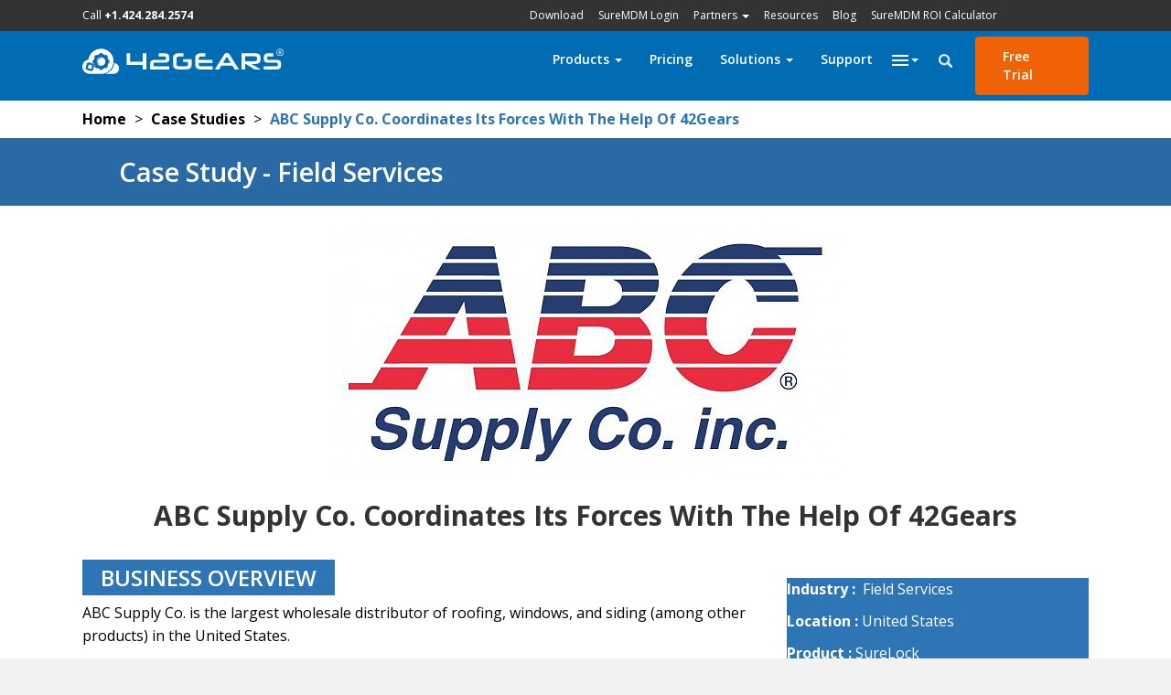

--- FILE ---
content_type: text/html; charset=UTF-8
request_url: https://www.42gears.com/case-studies/abc-supply-co-coordinates-its-forces-with-the-help-of-42gears/
body_size: 49060
content:
<!DOCTYPE html>
<html lang="en-US">
<head>
<meta charset="UTF-8" />
<meta name="viewport" content="width=device-width, initial-scale=1.0" />
<meta http-equiv="X-UA-Compatible" content="IE=edge" /><script type="text/javascript">(window.NREUM||(NREUM={})).init={ajax:{deny_list:["bam.nr-data.net"]}};(window.NREUM||(NREUM={})).loader_config={licenseKey:"85a2007757",applicationID:"125269060",browserID:"125269258"};;/*! For license information please see nr-loader-rum-1.302.0.min.js.LICENSE.txt */
(()=>{var e,t,r={122:(e,t,r)=>{"use strict";r.d(t,{a:()=>i});var n=r(944);function i(e,t){try{if(!e||"object"!=typeof e)return(0,n.R)(3);if(!t||"object"!=typeof t)return(0,n.R)(4);const r=Object.create(Object.getPrototypeOf(t),Object.getOwnPropertyDescriptors(t)),a=0===Object.keys(r).length?e:r;for(let o in a)if(void 0!==e[o])try{if(null===e[o]){r[o]=null;continue}Array.isArray(e[o])&&Array.isArray(t[o])?r[o]=Array.from(new Set([...e[o],...t[o]])):"object"==typeof e[o]&&"object"==typeof t[o]?r[o]=i(e[o],t[o]):r[o]=e[o]}catch(e){r[o]||(0,n.R)(1,e)}return r}catch(e){(0,n.R)(2,e)}}},154:(e,t,r)=>{"use strict";r.d(t,{OF:()=>c,RI:()=>i,WN:()=>u,bv:()=>a,gm:()=>o,mw:()=>s,sb:()=>d});var n=r(863);const i="undefined"!=typeof window&&!!window.document,a="undefined"!=typeof WorkerGlobalScope&&("undefined"!=typeof self&&self instanceof WorkerGlobalScope&&self.navigator instanceof WorkerNavigator||"undefined"!=typeof globalThis&&globalThis instanceof WorkerGlobalScope&&globalThis.navigator instanceof WorkerNavigator),o=i?window:"undefined"!=typeof WorkerGlobalScope&&("undefined"!=typeof self&&self instanceof WorkerGlobalScope&&self||"undefined"!=typeof globalThis&&globalThis instanceof WorkerGlobalScope&&globalThis),s=Boolean("hidden"===o?.document?.visibilityState),c=/iPad|iPhone|iPod/.test(o.navigator?.userAgent),d=c&&"undefined"==typeof SharedWorker,u=((()=>{const e=o.navigator?.userAgent?.match(/Firefox[/\s](\d+\.\d+)/);Array.isArray(e)&&e.length>=2&&e[1]})(),Date.now()-(0,n.t)())},163:(e,t,r)=>{"use strict";r.d(t,{j:()=>T});var n=r(384),i=r(741);var a=r(555);r(860).K7.genericEvents;const o="experimental.resources",s="register",c=e=>{if(!e||"string"!=typeof e)return!1;try{document.createDocumentFragment().querySelector(e)}catch{return!1}return!0};var d=r(614),u=r(944),l=r(122);const f="[data-nr-mask]",g=e=>(0,l.a)(e,(()=>{const e={feature_flags:[],experimental:{allow_registered_children:!1,resources:!1},mask_selector:"*",block_selector:"[data-nr-block]",mask_input_options:{color:!1,date:!1,"datetime-local":!1,email:!1,month:!1,number:!1,range:!1,search:!1,tel:!1,text:!1,time:!1,url:!1,week:!1,textarea:!1,select:!1,password:!0}};return{ajax:{deny_list:void 0,block_internal:!0,enabled:!0,autoStart:!0},api:{get allow_registered_children(){return e.feature_flags.includes(s)||e.experimental.allow_registered_children},set allow_registered_children(t){e.experimental.allow_registered_children=t},duplicate_registered_data:!1},distributed_tracing:{enabled:void 0,exclude_newrelic_header:void 0,cors_use_newrelic_header:void 0,cors_use_tracecontext_headers:void 0,allowed_origins:void 0},get feature_flags(){return e.feature_flags},set feature_flags(t){e.feature_flags=t},generic_events:{enabled:!0,autoStart:!0},harvest:{interval:30},jserrors:{enabled:!0,autoStart:!0},logging:{enabled:!0,autoStart:!0},metrics:{enabled:!0,autoStart:!0},obfuscate:void 0,page_action:{enabled:!0},page_view_event:{enabled:!0,autoStart:!0},page_view_timing:{enabled:!0,autoStart:!0},performance:{capture_marks:!1,capture_measures:!1,capture_detail:!0,resources:{get enabled(){return e.feature_flags.includes(o)||e.experimental.resources},set enabled(t){e.experimental.resources=t},asset_types:[],first_party_domains:[],ignore_newrelic:!0}},privacy:{cookies_enabled:!0},proxy:{assets:void 0,beacon:void 0},session:{expiresMs:d.wk,inactiveMs:d.BB},session_replay:{autoStart:!0,enabled:!1,preload:!1,sampling_rate:10,error_sampling_rate:100,collect_fonts:!1,inline_images:!1,fix_stylesheets:!0,mask_all_inputs:!0,get mask_text_selector(){return e.mask_selector},set mask_text_selector(t){c(t)?e.mask_selector="".concat(t,",").concat(f):""===t||null===t?e.mask_selector=f:(0,u.R)(5,t)},get block_class(){return"nr-block"},get ignore_class(){return"nr-ignore"},get mask_text_class(){return"nr-mask"},get block_selector(){return e.block_selector},set block_selector(t){c(t)?e.block_selector+=",".concat(t):""!==t&&(0,u.R)(6,t)},get mask_input_options(){return e.mask_input_options},set mask_input_options(t){t&&"object"==typeof t?e.mask_input_options={...t,password:!0}:(0,u.R)(7,t)}},session_trace:{enabled:!0,autoStart:!0},soft_navigations:{enabled:!0,autoStart:!0},spa:{enabled:!0,autoStart:!0},ssl:void 0,user_actions:{enabled:!0,elementAttributes:["id","className","tagName","type"]}}})());var p=r(154),m=r(324);let h=0;const v={buildEnv:m.F3,distMethod:m.Xs,version:m.xv,originTime:p.WN},b={appMetadata:{},customTransaction:void 0,denyList:void 0,disabled:!1,harvester:void 0,isolatedBacklog:!1,isRecording:!1,loaderType:void 0,maxBytes:3e4,obfuscator:void 0,onerror:void 0,ptid:void 0,releaseIds:{},session:void 0,timeKeeper:void 0,registeredEntities:[],jsAttributesMetadata:{bytes:0},get harvestCount(){return++h}},y=e=>{const t=(0,l.a)(e,b),r=Object.keys(v).reduce((e,t)=>(e[t]={value:v[t],writable:!1,configurable:!0,enumerable:!0},e),{});return Object.defineProperties(t,r)};var _=r(701);const w=e=>{const t=e.startsWith("http");e+="/",r.p=t?e:"https://"+e};var x=r(836),k=r(241);const S={accountID:void 0,trustKey:void 0,agentID:void 0,licenseKey:void 0,applicationID:void 0,xpid:void 0},A=e=>(0,l.a)(e,S),R=new Set;function T(e,t={},r,o){let{init:s,info:c,loader_config:d,runtime:u={},exposed:l=!0}=t;if(!c){const e=(0,n.pV)();s=e.init,c=e.info,d=e.loader_config}e.init=g(s||{}),e.loader_config=A(d||{}),c.jsAttributes??={},p.bv&&(c.jsAttributes.isWorker=!0),e.info=(0,a.D)(c);const f=e.init,m=[c.beacon,c.errorBeacon];R.has(e.agentIdentifier)||(f.proxy.assets&&(w(f.proxy.assets),m.push(f.proxy.assets)),f.proxy.beacon&&m.push(f.proxy.beacon),e.beacons=[...m],function(e){const t=(0,n.pV)();Object.getOwnPropertyNames(i.W.prototype).forEach(r=>{const n=i.W.prototype[r];if("function"!=typeof n||"constructor"===n)return;let a=t[r];e[r]&&!1!==e.exposed&&"micro-agent"!==e.runtime?.loaderType&&(t[r]=(...t)=>{const n=e[r](...t);return a?a(...t):n})})}(e),(0,n.US)("activatedFeatures",_.B),e.runSoftNavOverSpa&&=!0===f.soft_navigations.enabled&&f.feature_flags.includes("soft_nav")),u.denyList=[...f.ajax.deny_list||[],...f.ajax.block_internal?m:[]],u.ptid=e.agentIdentifier,u.loaderType=r,e.runtime=y(u),R.has(e.agentIdentifier)||(e.ee=x.ee.get(e.agentIdentifier),e.exposed=l,(0,k.W)({agentIdentifier:e.agentIdentifier,drained:!!_.B?.[e.agentIdentifier],type:"lifecycle",name:"initialize",feature:void 0,data:e.config})),R.add(e.agentIdentifier)}},234:(e,t,r)=>{"use strict";r.d(t,{W:()=>a});var n=r(836),i=r(687);class a{constructor(e,t){this.agentIdentifier=e,this.ee=n.ee.get(e),this.featureName=t,this.blocked=!1}deregisterDrain(){(0,i.x3)(this.agentIdentifier,this.featureName)}}},241:(e,t,r)=>{"use strict";r.d(t,{W:()=>a});var n=r(154);const i="newrelic";function a(e={}){try{n.gm.dispatchEvent(new CustomEvent(i,{detail:e}))}catch(e){}}},261:(e,t,r)=>{"use strict";r.d(t,{$9:()=>d,BL:()=>s,CH:()=>g,Dl:()=>_,Fw:()=>y,PA:()=>h,Pl:()=>n,Tb:()=>l,U2:()=>a,V1:()=>k,Wb:()=>x,bt:()=>b,cD:()=>v,d3:()=>w,dT:()=>c,eY:()=>p,fF:()=>f,hG:()=>i,k6:()=>o,nb:()=>m,o5:()=>u});const n="api-",i="addPageAction",a="addToTrace",o="addRelease",s="finished",c="interaction",d="log",u="noticeError",l="pauseReplay",f="recordCustomEvent",g="recordReplay",p="register",m="setApplicationVersion",h="setCurrentRouteName",v="setCustomAttribute",b="setErrorHandler",y="setPageViewName",_="setUserId",w="start",x="wrapLogger",k="measure"},289:(e,t,r)=>{"use strict";r.d(t,{GG:()=>a,Qr:()=>s,sB:()=>o});var n=r(878);function i(){return"undefined"==typeof document||"complete"===document.readyState}function a(e,t){if(i())return e();(0,n.sp)("load",e,t)}function o(e){if(i())return e();(0,n.DD)("DOMContentLoaded",e)}function s(e){if(i())return e();(0,n.sp)("popstate",e)}},324:(e,t,r)=>{"use strict";r.d(t,{F3:()=>i,Xs:()=>a,xv:()=>n});const n="1.302.0",i="PROD",a="CDN"},374:(e,t,r)=>{r.nc=(()=>{try{return document?.currentScript?.nonce}catch(e){}return""})()},384:(e,t,r)=>{"use strict";r.d(t,{NT:()=>o,US:()=>u,Zm:()=>s,bQ:()=>d,dV:()=>c,pV:()=>l});var n=r(154),i=r(863),a=r(910);const o={beacon:"bam.nr-data.net",errorBeacon:"bam.nr-data.net"};function s(){return n.gm.NREUM||(n.gm.NREUM={}),void 0===n.gm.newrelic&&(n.gm.newrelic=n.gm.NREUM),n.gm.NREUM}function c(){let e=s();return e.o||(e.o={ST:n.gm.setTimeout,SI:n.gm.setImmediate||n.gm.setInterval,CT:n.gm.clearTimeout,XHR:n.gm.XMLHttpRequest,REQ:n.gm.Request,EV:n.gm.Event,PR:n.gm.Promise,MO:n.gm.MutationObserver,FETCH:n.gm.fetch,WS:n.gm.WebSocket},(0,a.i)(...Object.values(e.o))),e}function d(e,t){let r=s();r.initializedAgents??={},t.initializedAt={ms:(0,i.t)(),date:new Date},r.initializedAgents[e]=t}function u(e,t){s()[e]=t}function l(){return function(){let e=s();const t=e.info||{};e.info={beacon:o.beacon,errorBeacon:o.errorBeacon,...t}}(),function(){let e=s();const t=e.init||{};e.init={...t}}(),c(),function(){let e=s();const t=e.loader_config||{};e.loader_config={...t}}(),s()}},389:(e,t,r)=>{"use strict";function n(e,t=500,r={}){const n=r?.leading||!1;let i;return(...r)=>{n&&void 0===i&&(e.apply(this,r),i=setTimeout(()=>{i=clearTimeout(i)},t)),n||(clearTimeout(i),i=setTimeout(()=>{e.apply(this,r)},t))}}function i(e){let t=!1;return(...r)=>{t||(t=!0,e.apply(this,r))}}r.d(t,{J:()=>i,s:()=>n})},555:(e,t,r)=>{"use strict";r.d(t,{D:()=>s,f:()=>o});var n=r(384),i=r(122);const a={beacon:n.NT.beacon,errorBeacon:n.NT.errorBeacon,licenseKey:void 0,applicationID:void 0,sa:void 0,queueTime:void 0,applicationTime:void 0,ttGuid:void 0,user:void 0,account:void 0,product:void 0,extra:void 0,jsAttributes:{},userAttributes:void 0,atts:void 0,transactionName:void 0,tNamePlain:void 0};function o(e){try{return!!e.licenseKey&&!!e.errorBeacon&&!!e.applicationID}catch(e){return!1}}const s=e=>(0,i.a)(e,a)},566:(e,t,r)=>{"use strict";r.d(t,{LA:()=>s,bz:()=>o});var n=r(154);const i="xxxxxxxx-xxxx-4xxx-yxxx-xxxxxxxxxxxx";function a(e,t){return e?15&e[t]:16*Math.random()|0}function o(){const e=n.gm?.crypto||n.gm?.msCrypto;let t,r=0;return e&&e.getRandomValues&&(t=e.getRandomValues(new Uint8Array(30))),i.split("").map(e=>"x"===e?a(t,r++).toString(16):"y"===e?(3&a()|8).toString(16):e).join("")}function s(e){const t=n.gm?.crypto||n.gm?.msCrypto;let r,i=0;t&&t.getRandomValues&&(r=t.getRandomValues(new Uint8Array(e)));const o=[];for(var s=0;s<e;s++)o.push(a(r,i++).toString(16));return o.join("")}},606:(e,t,r)=>{"use strict";r.d(t,{i:()=>a});var n=r(908);a.on=o;var i=a.handlers={};function a(e,t,r,a){o(a||n.d,i,e,t,r)}function o(e,t,r,i,a){a||(a="feature"),e||(e=n.d);var o=t[a]=t[a]||{};(o[r]=o[r]||[]).push([e,i])}},607:(e,t,r)=>{"use strict";r.d(t,{W:()=>n});const n=(0,r(566).bz)()},614:(e,t,r)=>{"use strict";r.d(t,{BB:()=>o,H3:()=>n,g:()=>d,iL:()=>c,tS:()=>s,uh:()=>i,wk:()=>a});const n="NRBA",i="SESSION",a=144e5,o=18e5,s={STARTED:"session-started",PAUSE:"session-pause",RESET:"session-reset",RESUME:"session-resume",UPDATE:"session-update"},c={SAME_TAB:"same-tab",CROSS_TAB:"cross-tab"},d={OFF:0,FULL:1,ERROR:2}},630:(e,t,r)=>{"use strict";r.d(t,{T:()=>n});const n=r(860).K7.pageViewEvent},646:(e,t,r)=>{"use strict";r.d(t,{y:()=>n});class n{constructor(e){this.contextId=e}}},687:(e,t,r)=>{"use strict";r.d(t,{Ak:()=>d,Ze:()=>f,x3:()=>u});var n=r(241),i=r(836),a=r(606),o=r(860),s=r(646);const c={};function d(e,t){const r={staged:!1,priority:o.P3[t]||0};l(e),c[e].get(t)||c[e].set(t,r)}function u(e,t){e&&c[e]&&(c[e].get(t)&&c[e].delete(t),p(e,t,!1),c[e].size&&g(e))}function l(e){if(!e)throw new Error("agentIdentifier required");c[e]||(c[e]=new Map)}function f(e="",t="feature",r=!1){if(l(e),!e||!c[e].get(t)||r)return p(e,t);c[e].get(t).staged=!0,g(e)}function g(e){const t=Array.from(c[e]);t.every(([e,t])=>t.staged)&&(t.sort((e,t)=>e[1].priority-t[1].priority),t.forEach(([t])=>{c[e].delete(t),p(e,t)}))}function p(e,t,r=!0){const o=e?i.ee.get(e):i.ee,c=a.i.handlers;if(!o.aborted&&o.backlog&&c){if((0,n.W)({agentIdentifier:e,type:"lifecycle",name:"drain",feature:t}),r){const e=o.backlog[t],r=c[t];if(r){for(let t=0;e&&t<e.length;++t)m(e[t],r);Object.entries(r).forEach(([e,t])=>{Object.values(t||{}).forEach(t=>{t[0]?.on&&t[0]?.context()instanceof s.y&&t[0].on(e,t[1])})})}}o.isolatedBacklog||delete c[t],o.backlog[t]=null,o.emit("drain-"+t,[])}}function m(e,t){var r=e[1];Object.values(t[r]||{}).forEach(t=>{var r=e[0];if(t[0]===r){var n=t[1],i=e[3],a=e[2];n.apply(i,a)}})}},699:(e,t,r)=>{"use strict";r.d(t,{It:()=>a,KC:()=>s,No:()=>i,qh:()=>o});var n=r(860);const i=16e3,a=1e6,o="SESSION_ERROR",s={[n.K7.logging]:!0,[n.K7.genericEvents]:!1,[n.K7.jserrors]:!1,[n.K7.ajax]:!1}},701:(e,t,r)=>{"use strict";r.d(t,{B:()=>a,t:()=>o});var n=r(241);const i=new Set,a={};function o(e,t){const r=t.agentIdentifier;a[r]??={},e&&"object"==typeof e&&(i.has(r)||(t.ee.emit("rumresp",[e]),a[r]=e,i.add(r),(0,n.W)({agentIdentifier:r,loaded:!0,drained:!0,type:"lifecycle",name:"load",feature:void 0,data:e})))}},741:(e,t,r)=>{"use strict";r.d(t,{W:()=>a});var n=r(944),i=r(261);class a{#e(e,...t){if(this[e]!==a.prototype[e])return this[e](...t);(0,n.R)(35,e)}addPageAction(e,t){return this.#e(i.hG,e,t)}register(e){return this.#e(i.eY,e)}recordCustomEvent(e,t){return this.#e(i.fF,e,t)}setPageViewName(e,t){return this.#e(i.Fw,e,t)}setCustomAttribute(e,t,r){return this.#e(i.cD,e,t,r)}noticeError(e,t){return this.#e(i.o5,e,t)}setUserId(e){return this.#e(i.Dl,e)}setApplicationVersion(e){return this.#e(i.nb,e)}setErrorHandler(e){return this.#e(i.bt,e)}addRelease(e,t){return this.#e(i.k6,e,t)}log(e,t){return this.#e(i.$9,e,t)}start(){return this.#e(i.d3)}finished(e){return this.#e(i.BL,e)}recordReplay(){return this.#e(i.CH)}pauseReplay(){return this.#e(i.Tb)}addToTrace(e){return this.#e(i.U2,e)}setCurrentRouteName(e){return this.#e(i.PA,e)}interaction(e){return this.#e(i.dT,e)}wrapLogger(e,t,r){return this.#e(i.Wb,e,t,r)}measure(e,t){return this.#e(i.V1,e,t)}}},773:(e,t,r)=>{"use strict";r.d(t,{z_:()=>a,XG:()=>s,TZ:()=>n,rs:()=>i,xV:()=>o});r(154),r(566),r(384);const n=r(860).K7.metrics,i="sm",a="cm",o="storeSupportabilityMetrics",s="storeEventMetrics"},782:(e,t,r)=>{"use strict";r.d(t,{T:()=>n});const n=r(860).K7.pageViewTiming},836:(e,t,r)=>{"use strict";r.d(t,{P:()=>s,ee:()=>c});var n=r(384),i=r(990),a=r(646),o=r(607);const s="nr@context:".concat(o.W),c=function e(t,r){var n={},o={},u={},l=!1;try{l=16===r.length&&d.initializedAgents?.[r]?.runtime.isolatedBacklog}catch(e){}var f={on:p,addEventListener:p,removeEventListener:function(e,t){var r=n[e];if(!r)return;for(var i=0;i<r.length;i++)r[i]===t&&r.splice(i,1)},emit:function(e,r,n,i,a){!1!==a&&(a=!0);if(c.aborted&&!i)return;t&&a&&t.emit(e,r,n);var s=g(n);m(e).forEach(e=>{e.apply(s,r)});var d=v()[o[e]];d&&d.push([f,e,r,s]);return s},get:h,listeners:m,context:g,buffer:function(e,t){const r=v();if(t=t||"feature",f.aborted)return;Object.entries(e||{}).forEach(([e,n])=>{o[n]=t,t in r||(r[t]=[])})},abort:function(){f._aborted=!0,Object.keys(f.backlog).forEach(e=>{delete f.backlog[e]})},isBuffering:function(e){return!!v()[o[e]]},debugId:r,backlog:l?{}:t&&"object"==typeof t.backlog?t.backlog:{},isolatedBacklog:l};return Object.defineProperty(f,"aborted",{get:()=>{let e=f._aborted||!1;return e||(t&&(e=t.aborted),e)}}),f;function g(e){return e&&e instanceof a.y?e:e?(0,i.I)(e,s,()=>new a.y(s)):new a.y(s)}function p(e,t){n[e]=m(e).concat(t)}function m(e){return n[e]||[]}function h(t){return u[t]=u[t]||e(f,t)}function v(){return f.backlog}}(void 0,"globalEE"),d=(0,n.Zm)();d.ee||(d.ee=c)},843:(e,t,r)=>{"use strict";r.d(t,{u:()=>i});var n=r(878);function i(e,t=!1,r,i){(0,n.DD)("visibilitychange",function(){if(t)return void("hidden"===document.visibilityState&&e());e(document.visibilityState)},r,i)}},860:(e,t,r)=>{"use strict";r.d(t,{$J:()=>u,K7:()=>c,P3:()=>d,XX:()=>i,Yy:()=>s,df:()=>a,qY:()=>n,v4:()=>o});const n="events",i="jserrors",a="browser/blobs",o="rum",s="browser/logs",c={ajax:"ajax",genericEvents:"generic_events",jserrors:i,logging:"logging",metrics:"metrics",pageAction:"page_action",pageViewEvent:"page_view_event",pageViewTiming:"page_view_timing",sessionReplay:"session_replay",sessionTrace:"session_trace",softNav:"soft_navigations",spa:"spa"},d={[c.pageViewEvent]:1,[c.pageViewTiming]:2,[c.metrics]:3,[c.jserrors]:4,[c.spa]:5,[c.ajax]:6,[c.sessionTrace]:7,[c.softNav]:8,[c.sessionReplay]:9,[c.logging]:10,[c.genericEvents]:11},u={[c.pageViewEvent]:o,[c.pageViewTiming]:n,[c.ajax]:n,[c.spa]:n,[c.softNav]:n,[c.metrics]:i,[c.jserrors]:i,[c.sessionTrace]:a,[c.sessionReplay]:a,[c.logging]:s,[c.genericEvents]:"ins"}},863:(e,t,r)=>{"use strict";function n(){return Math.floor(performance.now())}r.d(t,{t:()=>n})},878:(e,t,r)=>{"use strict";function n(e,t){return{capture:e,passive:!1,signal:t}}function i(e,t,r=!1,i){window.addEventListener(e,t,n(r,i))}function a(e,t,r=!1,i){document.addEventListener(e,t,n(r,i))}r.d(t,{DD:()=>a,jT:()=>n,sp:()=>i})},908:(e,t,r)=>{"use strict";r.d(t,{d:()=>n,p:()=>i});var n=r(836).ee.get("handle");function i(e,t,r,i,a){a?(a.buffer([e],i),a.emit(e,t,r)):(n.buffer([e],i),n.emit(e,t,r))}},910:(e,t,r)=>{"use strict";r.d(t,{i:()=>a});var n=r(944);const i=new Map;function a(...e){return e.every(e=>{if(i.has(e))return i.get(e);const t="function"==typeof e&&e.toString().includes("[native code]");return t||(0,n.R)(64,e?.name||e?.toString()),i.set(e,t),t})}},944:(e,t,r)=>{"use strict";r.d(t,{R:()=>i});var n=r(241);function i(e,t){"function"==typeof console.debug&&(console.debug("New Relic Warning: https://github.com/newrelic/newrelic-browser-agent/blob/main/docs/warning-codes.md#".concat(e),t),(0,n.W)({agentIdentifier:null,drained:null,type:"data",name:"warn",feature:"warn",data:{code:e,secondary:t}}))}},990:(e,t,r)=>{"use strict";r.d(t,{I:()=>i});var n=Object.prototype.hasOwnProperty;function i(e,t,r){if(n.call(e,t))return e[t];var i=r();if(Object.defineProperty&&Object.keys)try{return Object.defineProperty(e,t,{value:i,writable:!0,enumerable:!1}),i}catch(e){}return e[t]=i,i}}},n={};function i(e){var t=n[e];if(void 0!==t)return t.exports;var a=n[e]={exports:{}};return r[e](a,a.exports,i),a.exports}i.m=r,i.d=(e,t)=>{for(var r in t)i.o(t,r)&&!i.o(e,r)&&Object.defineProperty(e,r,{enumerable:!0,get:t[r]})},i.f={},i.e=e=>Promise.all(Object.keys(i.f).reduce((t,r)=>(i.f[r](e,t),t),[])),i.u=e=>"nr-rum-1.302.0.min.js",i.o=(e,t)=>Object.prototype.hasOwnProperty.call(e,t),e={},t="NRBA-1.302.0.PROD:",i.l=(r,n,a,o)=>{if(e[r])e[r].push(n);else{var s,c;if(void 0!==a)for(var d=document.getElementsByTagName("script"),u=0;u<d.length;u++){var l=d[u];if(l.getAttribute("src")==r||l.getAttribute("data-webpack")==t+a){s=l;break}}if(!s){c=!0;var f={296:"sha512-wOb3n9Oo7XFlPj8/eeDjhAZxpAcaDdsBkC//L8axozi0po4wdPEJ2ECVlu9KEBVFgfQVL0TCY6kPzr0KcVfkBQ=="};(s=document.createElement("script")).charset="utf-8",i.nc&&s.setAttribute("nonce",i.nc),s.setAttribute("data-webpack",t+a),s.src=r,0!==s.src.indexOf(window.location.origin+"/")&&(s.crossOrigin="anonymous"),f[o]&&(s.integrity=f[o])}e[r]=[n];var g=(t,n)=>{s.onerror=s.onload=null,clearTimeout(p);var i=e[r];if(delete e[r],s.parentNode&&s.parentNode.removeChild(s),i&&i.forEach(e=>e(n)),t)return t(n)},p=setTimeout(g.bind(null,void 0,{type:"timeout",target:s}),12e4);s.onerror=g.bind(null,s.onerror),s.onload=g.bind(null,s.onload),c&&document.head.appendChild(s)}},i.r=e=>{"undefined"!=typeof Symbol&&Symbol.toStringTag&&Object.defineProperty(e,Symbol.toStringTag,{value:"Module"}),Object.defineProperty(e,"__esModule",{value:!0})},i.p="https://js-agent.newrelic.com/",(()=>{var e={374:0,840:0};i.f.j=(t,r)=>{var n=i.o(e,t)?e[t]:void 0;if(0!==n)if(n)r.push(n[2]);else{var a=new Promise((r,i)=>n=e[t]=[r,i]);r.push(n[2]=a);var o=i.p+i.u(t),s=new Error;i.l(o,r=>{if(i.o(e,t)&&(0!==(n=e[t])&&(e[t]=void 0),n)){var a=r&&("load"===r.type?"missing":r.type),o=r&&r.target&&r.target.src;s.message="Loading chunk "+t+" failed.\n("+a+": "+o+")",s.name="ChunkLoadError",s.type=a,s.request=o,n[1](s)}},"chunk-"+t,t)}};var t=(t,r)=>{var n,a,[o,s,c]=r,d=0;if(o.some(t=>0!==e[t])){for(n in s)i.o(s,n)&&(i.m[n]=s[n]);if(c)c(i)}for(t&&t(r);d<o.length;d++)a=o[d],i.o(e,a)&&e[a]&&e[a][0](),e[a]=0},r=self["webpackChunk:NRBA-1.302.0.PROD"]=self["webpackChunk:NRBA-1.302.0.PROD"]||[];r.forEach(t.bind(null,0)),r.push=t.bind(null,r.push.bind(r))})(),(()=>{"use strict";i(374);var e=i(566),t=i(741);class r extends t.W{agentIdentifier=(0,e.LA)(16)}var n=i(860);const a=Object.values(n.K7);var o=i(163);var s=i(908),c=i(863),d=i(261),u=i(241),l=i(944),f=i(701),g=i(773);function p(e,t,i,a){const o=a||i;!o||o[e]&&o[e]!==r.prototype[e]||(o[e]=function(){(0,s.p)(g.xV,["API/"+e+"/called"],void 0,n.K7.metrics,i.ee),(0,u.W)({agentIdentifier:i.agentIdentifier,drained:!!f.B?.[i.agentIdentifier],type:"data",name:"api",feature:d.Pl+e,data:{}});try{return t.apply(this,arguments)}catch(e){(0,l.R)(23,e)}})}function m(e,t,r,n,i){const a=e.info;null===r?delete a.jsAttributes[t]:a.jsAttributes[t]=r,(i||null===r)&&(0,s.p)(d.Pl+n,[(0,c.t)(),t,r],void 0,"session",e.ee)}var h=i(687),v=i(234),b=i(289),y=i(154),_=i(384);const w=e=>y.RI&&!0===e?.privacy.cookies_enabled;function x(e){return!!(0,_.dV)().o.MO&&w(e)&&!0===e?.session_trace.enabled}var k=i(389),S=i(699);class A extends v.W{constructor(e,t){super(e.agentIdentifier,t),this.agentRef=e,this.abortHandler=void 0,this.featAggregate=void 0,this.onAggregateImported=void 0,this.deferred=Promise.resolve(),!1===e.init[this.featureName].autoStart?this.deferred=new Promise((t,r)=>{this.ee.on("manual-start-all",(0,k.J)(()=>{(0,h.Ak)(e.agentIdentifier,this.featureName),t()}))}):(0,h.Ak)(e.agentIdentifier,t)}importAggregator(e,t,r={}){if(this.featAggregate)return;let n;this.onAggregateImported=new Promise(e=>{n=e});const a=async()=>{let a;await this.deferred;try{if(w(e.init)){const{setupAgentSession:t}=await i.e(296).then(i.bind(i,305));a=t(e)}}catch(e){(0,l.R)(20,e),this.ee.emit("internal-error",[e]),(0,s.p)(S.qh,[e],void 0,this.featureName,this.ee)}try{if(!this.#t(this.featureName,a,e.init))return(0,h.Ze)(this.agentIdentifier,this.featureName),void n(!1);const{Aggregate:i}=await t();this.featAggregate=new i(e,r),e.runtime.harvester.initializedAggregates.push(this.featAggregate),n(!0)}catch(e){(0,l.R)(34,e),this.abortHandler?.(),(0,h.Ze)(this.agentIdentifier,this.featureName,!0),n(!1),this.ee&&this.ee.abort()}};y.RI?(0,b.GG)(()=>a(),!0):a()}#t(e,t,r){if(this.blocked)return!1;switch(e){case n.K7.sessionReplay:return x(r)&&!!t;case n.K7.sessionTrace:return!!t;default:return!0}}}var R=i(630),T=i(614);class E extends A{static featureName=R.T;constructor(e){var t;super(e,R.T),this.setupInspectionEvents(e.agentIdentifier),t=e,p(d.Fw,function(e,r){"string"==typeof e&&("/"!==e.charAt(0)&&(e="/"+e),t.runtime.customTransaction=(r||"http://custom.transaction")+e,(0,s.p)(d.Pl+d.Fw,[(0,c.t)()],void 0,void 0,t.ee))},t),this.ee.on("api-send-rum",(e,t)=>(0,s.p)("send-rum",[e,t],void 0,this.featureName,this.ee)),this.importAggregator(e,()=>i.e(296).then(i.bind(i,108)))}setupInspectionEvents(e){const t=(t,r)=>{t&&(0,u.W)({agentIdentifier:e,timeStamp:t.timeStamp,loaded:"complete"===t.target.readyState,type:"window",name:r,data:t.target.location+""})};(0,b.sB)(e=>{t(e,"DOMContentLoaded")}),(0,b.GG)(e=>{t(e,"load")}),(0,b.Qr)(e=>{t(e,"navigate")}),this.ee.on(T.tS.UPDATE,(t,r)=>{(0,u.W)({agentIdentifier:e,type:"lifecycle",name:"session",data:r})})}}var N=i(843),j=i(878),I=i(782);class O extends A{static featureName=I.T;constructor(e){super(e,I.T),y.RI&&((0,N.u)(()=>(0,s.p)("docHidden",[(0,c.t)()],void 0,I.T,this.ee),!0),(0,j.sp)("pagehide",()=>(0,s.p)("winPagehide",[(0,c.t)()],void 0,I.T,this.ee)),this.importAggregator(e,()=>i.e(296).then(i.bind(i,350))))}}class P extends A{static featureName=g.TZ;constructor(e){super(e,g.TZ),y.RI&&document.addEventListener("securitypolicyviolation",e=>{(0,s.p)(g.xV,["Generic/CSPViolation/Detected"],void 0,this.featureName,this.ee)}),this.importAggregator(e,()=>i.e(296).then(i.bind(i,623)))}}new class extends r{constructor(e){var t;(super(),y.gm)?(this.features={},(0,_.bQ)(this.agentIdentifier,this),this.desiredFeatures=new Set(e.features||[]),this.desiredFeatures.add(E),this.runSoftNavOverSpa=[...this.desiredFeatures].some(e=>e.featureName===n.K7.softNav),(0,o.j)(this,e,e.loaderType||"agent"),t=this,p(d.cD,function(e,r,n=!1){if("string"==typeof e){if(["string","number","boolean"].includes(typeof r)||null===r)return m(t,e,r,d.cD,n);(0,l.R)(40,typeof r)}else(0,l.R)(39,typeof e)},t),function(e){p(d.Dl,function(t){if("string"==typeof t||null===t)return m(e,"enduser.id",t,d.Dl,!0);(0,l.R)(41,typeof t)},e)}(this),function(e){p(d.nb,function(t){if("string"==typeof t||null===t)return m(e,"application.version",t,d.nb,!1);(0,l.R)(42,typeof t)},e)}(this),function(e){p(d.d3,function(){e.ee.emit("manual-start-all")},e)}(this),this.run()):(0,l.R)(21)}get config(){return{info:this.info,init:this.init,loader_config:this.loader_config,runtime:this.runtime}}get api(){return this}run(){try{const e=function(e){const t={};return a.forEach(r=>{t[r]=!!e[r]?.enabled}),t}(this.init),t=[...this.desiredFeatures];t.sort((e,t)=>n.P3[e.featureName]-n.P3[t.featureName]),t.forEach(t=>{if(!e[t.featureName]&&t.featureName!==n.K7.pageViewEvent)return;if(this.runSoftNavOverSpa&&t.featureName===n.K7.spa)return;if(!this.runSoftNavOverSpa&&t.featureName===n.K7.softNav)return;const r=function(e){switch(e){case n.K7.ajax:return[n.K7.jserrors];case n.K7.sessionTrace:return[n.K7.ajax,n.K7.pageViewEvent];case n.K7.sessionReplay:return[n.K7.sessionTrace];case n.K7.pageViewTiming:return[n.K7.pageViewEvent];default:return[]}}(t.featureName).filter(e=>!(e in this.features));r.length>0&&(0,l.R)(36,{targetFeature:t.featureName,missingDependencies:r}),this.features[t.featureName]=new t(this)})}catch(e){(0,l.R)(22,e);for(const e in this.features)this.features[e].abortHandler?.();const t=(0,_.Zm)();delete t.initializedAgents[this.agentIdentifier]?.features,delete this.sharedAggregator;return t.ee.get(this.agentIdentifier).abort(),!1}}}({features:[E,O,P],loaderType:"lite"})})()})();</script>
<link rel="profile" href="http://gmpg.org/xfn/11" />
<link rel="pingback" href="https://www.42gears.com/xmlrpc.php" />
<link rel="stylesheet" href="https://www.42gears.com/wp-content/themes/bb-theme-child/css/spritesheet.css">
<!-- <link rel="preload" href="https://www.42gears.com/wp-content/themes/bb-theme-child/css/mono-social-icons.css" /> -->
<!--[if lt IE 9]>
	<script src="https://www.42gears.com/wp-content/themes/bb-theme-child/js/html5shiv.js"></script>
	<script src="https://www.42gears.com/wp-content/themes/bb-theme-child/js/respond.min.js"></script>
<![endif]-->
<meta name='robots' content='index, follow, max-image-preview:large, max-snippet:-1, max-video-preview:-1' />
	<style>img:is([sizes="auto" i], [sizes^="auto," i]) { contain-intrinsic-size: 3000px 1500px }</style>
	
	<!-- This site is optimized with the Yoast SEO Premium plugin v24.6 (Yoast SEO v24.6) - https://yoast.com/wordpress/plugins/seo/ -->
	<title>Case Study-ABC Supply Inc-42Gears Mobility Systems</title>
	<meta name="description" content="Improve driver productivity by locking down devices and allow access only to authorized applications" />
	<link rel="canonical" href="https://www.42gears.com/case-studies/abc-supply-co-coordinates-its-forces-with-the-help-of-42gears/" />
	<meta property="og:locale" content="en_US" />
	<meta property="og:type" content="article" />
	<meta property="og:title" content="ABC Supply Co. Coordinates Its Forces With The Help Of 42Gears" />
	<meta property="og:description" content="Improve driver productivity by locking down devices and allow access only to authorized applications" />
	<meta property="og:url" content="https://www.42gears.com/case-studies/abc-supply-co-coordinates-its-forces-with-the-help-of-42gears/" />
	<meta property="og:site_name" content="42Gears Mobility Systems" />
	<meta property="article:publisher" content="https://www.facebook.com/42gears" />
	<meta property="article:modified_time" content="2022-09-15T04:38:36+00:00" />
	<meta property="og:image" content="https://www.42gears.com/wp-content/uploads/2015/07/abc-.jpg" />
	<meta property="og:image:width" content="500" />
	<meta property="og:image:height" content="330" />
	<meta property="og:image:type" content="image/jpeg" />
	<meta name="twitter:card" content="summary_large_image" />
	<meta name="twitter:site" content="@42Gears" />
	<meta name="twitter:label1" content="Est. reading time" />
	<meta name="twitter:data1" content="2 minutes" />
	<script type="application/ld+json" class="yoast-schema-graph">{"@context":"https://schema.org","@graph":[{"@type":"WebPage","@id":"https://www.42gears.com/case-studies/abc-supply-co-coordinates-its-forces-with-the-help-of-42gears/","url":"https://www.42gears.com/case-studies/abc-supply-co-coordinates-its-forces-with-the-help-of-42gears/","name":"Case Study-ABC Supply Inc-42Gears Mobility Systems","isPartOf":{"@id":"https://www.42gears.com/#website"},"primaryImageOfPage":{"@id":"https://www.42gears.com/case-studies/abc-supply-co-coordinates-its-forces-with-the-help-of-42gears/#primaryimage"},"image":{"@id":"https://www.42gears.com/case-studies/abc-supply-co-coordinates-its-forces-with-the-help-of-42gears/#primaryimage"},"thumbnailUrl":"https://www.42gears.com/wp-content/uploads/2015/07/abc-.jpg","datePublished":"2015-07-16T05:55:44+00:00","dateModified":"2022-09-15T04:38:36+00:00","description":"Improve driver productivity by locking down devices and allow access only to authorized applications","breadcrumb":{"@id":"https://www.42gears.com/case-studies/abc-supply-co-coordinates-its-forces-with-the-help-of-42gears/#breadcrumb"},"inLanguage":"en-US","potentialAction":[{"@type":"ReadAction","target":["https://www.42gears.com/case-studies/abc-supply-co-coordinates-its-forces-with-the-help-of-42gears/"]}]},{"@type":"ImageObject","inLanguage":"en-US","@id":"https://www.42gears.com/case-studies/abc-supply-co-coordinates-its-forces-with-the-help-of-42gears/#primaryimage","url":"https://www.42gears.com/wp-content/uploads/2015/07/abc-.jpg","contentUrl":"https://www.42gears.com/wp-content/uploads/2015/07/abc-.jpg","width":500,"height":330},{"@type":"BreadcrumbList","@id":"https://www.42gears.com/case-studies/abc-supply-co-coordinates-its-forces-with-the-help-of-42gears/#breadcrumb","itemListElement":[{"@type":"ListItem","position":1,"name":"Home","item":"https://www.42gears.com/"},{"@type":"ListItem","position":2,"name":"ABC Supply Co. Coordinates Its Forces With The Help Of 42Gears"}]},{"@type":"WebSite","@id":"https://www.42gears.com/#website","url":"https://www.42gears.com/","name":"42Gears Mobility Systems","description":"Mobile Device Management (MDM), Mobile Security &amp; Mobile Device Lockdown","publisher":{"@id":"https://www.42gears.com/#organization"},"potentialAction":[{"@type":"SearchAction","target":{"@type":"EntryPoint","urlTemplate":"https://www.42gears.com/?s={search_term_string}"},"query-input":{"@type":"PropertyValueSpecification","valueRequired":true,"valueName":"search_term_string"}}],"inLanguage":"en-US"},{"@type":"Organization","@id":"https://www.42gears.com/#organization","name":"MDM - 42Gears","url":"https://www.42gears.com/","logo":{"@type":"ImageObject","inLanguage":"en-US","@id":"https://www.42gears.com/#/schema/logo/image/","url":"https://www.42gears.com/wp-content/uploads/2018/12/Featured-Image-42Gears-logo.png","contentUrl":"https://www.42gears.com/wp-content/uploads/2018/12/Featured-Image-42Gears-logo.png","width":499,"height":330,"caption":"MDM - 42Gears"},"image":{"@id":"https://www.42gears.com/#/schema/logo/image/"},"sameAs":["https://www.facebook.com/42gears","https://x.com/42Gears"]}]}</script>
	<!-- / Yoast SEO Premium plugin. -->


<link rel='dns-prefetch' href='//static.addtoany.com' />
<link rel='dns-prefetch' href='//fonts.googleapis.com' />
<link rel='dns-prefetch' href='//www.42gears.com' />
<link rel='dns-prefetch' href='//maxcdn.bootstrapcdn.com' />
<link href='https://fonts.gstatic.com' crossorigin rel='preconnect' />
<style id='wp-emoji-styles-inline-css'>

	img.wp-smiley, img.emoji {
		display: inline !important;
		border: none !important;
		box-shadow: none !important;
		height: 1em !important;
		width: 1em !important;
		margin: 0 0.07em !important;
		vertical-align: -0.1em !important;
		background: none !important;
		padding: 0 !important;
	}
</style>
<link rel='stylesheet' id='wp-block-library-css' href='https://www.42gears.com/wp-includes/css/dist/block-library/style.min.css' media='all' />
<style id='wp-block-library-theme-inline-css'>
.wp-block-audio :where(figcaption){color:#555;font-size:13px;text-align:center}.is-dark-theme .wp-block-audio :where(figcaption){color:#ffffffa6}.wp-block-audio{margin:0 0 1em}.wp-block-code{border:1px solid #ccc;border-radius:4px;font-family:Menlo,Consolas,monaco,monospace;padding:.8em 1em}.wp-block-embed :where(figcaption){color:#555;font-size:13px;text-align:center}.is-dark-theme .wp-block-embed :where(figcaption){color:#ffffffa6}.wp-block-embed{margin:0 0 1em}.blocks-gallery-caption{color:#555;font-size:13px;text-align:center}.is-dark-theme .blocks-gallery-caption{color:#ffffffa6}:root :where(.wp-block-image figcaption){color:#555;font-size:13px;text-align:center}.is-dark-theme :root :where(.wp-block-image figcaption){color:#ffffffa6}.wp-block-image{margin:0 0 1em}.wp-block-pullquote{border-bottom:4px solid;border-top:4px solid;color:currentColor;margin-bottom:1.75em}.wp-block-pullquote cite,.wp-block-pullquote footer,.wp-block-pullquote__citation{color:currentColor;font-size:.8125em;font-style:normal;text-transform:uppercase}.wp-block-quote{border-left:.25em solid;margin:0 0 1.75em;padding-left:1em}.wp-block-quote cite,.wp-block-quote footer{color:currentColor;font-size:.8125em;font-style:normal;position:relative}.wp-block-quote:where(.has-text-align-right){border-left:none;border-right:.25em solid;padding-left:0;padding-right:1em}.wp-block-quote:where(.has-text-align-center){border:none;padding-left:0}.wp-block-quote.is-large,.wp-block-quote.is-style-large,.wp-block-quote:where(.is-style-plain){border:none}.wp-block-search .wp-block-search__label{font-weight:700}.wp-block-search__button{border:1px solid #ccc;padding:.375em .625em}:where(.wp-block-group.has-background){padding:1.25em 2.375em}.wp-block-separator.has-css-opacity{opacity:.4}.wp-block-separator{border:none;border-bottom:2px solid;margin-left:auto;margin-right:auto}.wp-block-separator.has-alpha-channel-opacity{opacity:1}.wp-block-separator:not(.is-style-wide):not(.is-style-dots){width:100px}.wp-block-separator.has-background:not(.is-style-dots){border-bottom:none;height:1px}.wp-block-separator.has-background:not(.is-style-wide):not(.is-style-dots){height:2px}.wp-block-table{margin:0 0 1em}.wp-block-table td,.wp-block-table th{word-break:normal}.wp-block-table :where(figcaption){color:#555;font-size:13px;text-align:center}.is-dark-theme .wp-block-table :where(figcaption){color:#ffffffa6}.wp-block-video :where(figcaption){color:#555;font-size:13px;text-align:center}.is-dark-theme .wp-block-video :where(figcaption){color:#ffffffa6}.wp-block-video{margin:0 0 1em}:root :where(.wp-block-template-part.has-background){margin-bottom:0;margin-top:0;padding:1.25em 2.375em}
</style>
<style id='classic-theme-styles-inline-css'>
/*! This file is auto-generated */
.wp-block-button__link{color:#fff;background-color:#32373c;border-radius:9999px;box-shadow:none;text-decoration:none;padding:calc(.667em + 2px) calc(1.333em + 2px);font-size:1.125em}.wp-block-file__button{background:#32373c;color:#fff;text-decoration:none}
</style>
<style id='global-styles-inline-css'>
:root{--wp--preset--aspect-ratio--square: 1;--wp--preset--aspect-ratio--4-3: 4/3;--wp--preset--aspect-ratio--3-4: 3/4;--wp--preset--aspect-ratio--3-2: 3/2;--wp--preset--aspect-ratio--2-3: 2/3;--wp--preset--aspect-ratio--16-9: 16/9;--wp--preset--aspect-ratio--9-16: 9/16;--wp--preset--color--black: #000000;--wp--preset--color--cyan-bluish-gray: #abb8c3;--wp--preset--color--white: #ffffff;--wp--preset--color--pale-pink: #f78da7;--wp--preset--color--vivid-red: #cf2e2e;--wp--preset--color--luminous-vivid-orange: #ff6900;--wp--preset--color--luminous-vivid-amber: #fcb900;--wp--preset--color--light-green-cyan: #7bdcb5;--wp--preset--color--vivid-green-cyan: #00d084;--wp--preset--color--pale-cyan-blue: #8ed1fc;--wp--preset--color--vivid-cyan-blue: #0693e3;--wp--preset--color--vivid-purple: #9b51e0;--wp--preset--gradient--vivid-cyan-blue-to-vivid-purple: linear-gradient(135deg,rgba(6,147,227,1) 0%,rgb(155,81,224) 100%);--wp--preset--gradient--light-green-cyan-to-vivid-green-cyan: linear-gradient(135deg,rgb(122,220,180) 0%,rgb(0,208,130) 100%);--wp--preset--gradient--luminous-vivid-amber-to-luminous-vivid-orange: linear-gradient(135deg,rgba(252,185,0,1) 0%,rgba(255,105,0,1) 100%);--wp--preset--gradient--luminous-vivid-orange-to-vivid-red: linear-gradient(135deg,rgba(255,105,0,1) 0%,rgb(207,46,46) 100%);--wp--preset--gradient--very-light-gray-to-cyan-bluish-gray: linear-gradient(135deg,rgb(238,238,238) 0%,rgb(169,184,195) 100%);--wp--preset--gradient--cool-to-warm-spectrum: linear-gradient(135deg,rgb(74,234,220) 0%,rgb(151,120,209) 20%,rgb(207,42,186) 40%,rgb(238,44,130) 60%,rgb(251,105,98) 80%,rgb(254,248,76) 100%);--wp--preset--gradient--blush-light-purple: linear-gradient(135deg,rgb(255,206,236) 0%,rgb(152,150,240) 100%);--wp--preset--gradient--blush-bordeaux: linear-gradient(135deg,rgb(254,205,165) 0%,rgb(254,45,45) 50%,rgb(107,0,62) 100%);--wp--preset--gradient--luminous-dusk: linear-gradient(135deg,rgb(255,203,112) 0%,rgb(199,81,192) 50%,rgb(65,88,208) 100%);--wp--preset--gradient--pale-ocean: linear-gradient(135deg,rgb(255,245,203) 0%,rgb(182,227,212) 50%,rgb(51,167,181) 100%);--wp--preset--gradient--electric-grass: linear-gradient(135deg,rgb(202,248,128) 0%,rgb(113,206,126) 100%);--wp--preset--gradient--midnight: linear-gradient(135deg,rgb(2,3,129) 0%,rgb(40,116,252) 100%);--wp--preset--font-size--small: 13px;--wp--preset--font-size--medium: 20px;--wp--preset--font-size--large: 36px;--wp--preset--font-size--x-large: 42px;--wp--preset--spacing--20: 0.44rem;--wp--preset--spacing--30: 0.67rem;--wp--preset--spacing--40: 1rem;--wp--preset--spacing--50: 1.5rem;--wp--preset--spacing--60: 2.25rem;--wp--preset--spacing--70: 3.38rem;--wp--preset--spacing--80: 5.06rem;--wp--preset--shadow--natural: 6px 6px 9px rgba(0, 0, 0, 0.2);--wp--preset--shadow--deep: 12px 12px 50px rgba(0, 0, 0, 0.4);--wp--preset--shadow--sharp: 6px 6px 0px rgba(0, 0, 0, 0.2);--wp--preset--shadow--outlined: 6px 6px 0px -3px rgba(255, 255, 255, 1), 6px 6px rgba(0, 0, 0, 1);--wp--preset--shadow--crisp: 6px 6px 0px rgba(0, 0, 0, 1);}:where(.is-layout-flex){gap: 0.5em;}:where(.is-layout-grid){gap: 0.5em;}body .is-layout-flex{display: flex;}.is-layout-flex{flex-wrap: wrap;align-items: center;}.is-layout-flex > :is(*, div){margin: 0;}body .is-layout-grid{display: grid;}.is-layout-grid > :is(*, div){margin: 0;}:where(.wp-block-columns.is-layout-flex){gap: 2em;}:where(.wp-block-columns.is-layout-grid){gap: 2em;}:where(.wp-block-post-template.is-layout-flex){gap: 1.25em;}:where(.wp-block-post-template.is-layout-grid){gap: 1.25em;}.has-black-color{color: var(--wp--preset--color--black) !important;}.has-cyan-bluish-gray-color{color: var(--wp--preset--color--cyan-bluish-gray) !important;}.has-white-color{color: var(--wp--preset--color--white) !important;}.has-pale-pink-color{color: var(--wp--preset--color--pale-pink) !important;}.has-vivid-red-color{color: var(--wp--preset--color--vivid-red) !important;}.has-luminous-vivid-orange-color{color: var(--wp--preset--color--luminous-vivid-orange) !important;}.has-luminous-vivid-amber-color{color: var(--wp--preset--color--luminous-vivid-amber) !important;}.has-light-green-cyan-color{color: var(--wp--preset--color--light-green-cyan) !important;}.has-vivid-green-cyan-color{color: var(--wp--preset--color--vivid-green-cyan) !important;}.has-pale-cyan-blue-color{color: var(--wp--preset--color--pale-cyan-blue) !important;}.has-vivid-cyan-blue-color{color: var(--wp--preset--color--vivid-cyan-blue) !important;}.has-vivid-purple-color{color: var(--wp--preset--color--vivid-purple) !important;}.has-black-background-color{background-color: var(--wp--preset--color--black) !important;}.has-cyan-bluish-gray-background-color{background-color: var(--wp--preset--color--cyan-bluish-gray) !important;}.has-white-background-color{background-color: var(--wp--preset--color--white) !important;}.has-pale-pink-background-color{background-color: var(--wp--preset--color--pale-pink) !important;}.has-vivid-red-background-color{background-color: var(--wp--preset--color--vivid-red) !important;}.has-luminous-vivid-orange-background-color{background-color: var(--wp--preset--color--luminous-vivid-orange) !important;}.has-luminous-vivid-amber-background-color{background-color: var(--wp--preset--color--luminous-vivid-amber) !important;}.has-light-green-cyan-background-color{background-color: var(--wp--preset--color--light-green-cyan) !important;}.has-vivid-green-cyan-background-color{background-color: var(--wp--preset--color--vivid-green-cyan) !important;}.has-pale-cyan-blue-background-color{background-color: var(--wp--preset--color--pale-cyan-blue) !important;}.has-vivid-cyan-blue-background-color{background-color: var(--wp--preset--color--vivid-cyan-blue) !important;}.has-vivid-purple-background-color{background-color: var(--wp--preset--color--vivid-purple) !important;}.has-black-border-color{border-color: var(--wp--preset--color--black) !important;}.has-cyan-bluish-gray-border-color{border-color: var(--wp--preset--color--cyan-bluish-gray) !important;}.has-white-border-color{border-color: var(--wp--preset--color--white) !important;}.has-pale-pink-border-color{border-color: var(--wp--preset--color--pale-pink) !important;}.has-vivid-red-border-color{border-color: var(--wp--preset--color--vivid-red) !important;}.has-luminous-vivid-orange-border-color{border-color: var(--wp--preset--color--luminous-vivid-orange) !important;}.has-luminous-vivid-amber-border-color{border-color: var(--wp--preset--color--luminous-vivid-amber) !important;}.has-light-green-cyan-border-color{border-color: var(--wp--preset--color--light-green-cyan) !important;}.has-vivid-green-cyan-border-color{border-color: var(--wp--preset--color--vivid-green-cyan) !important;}.has-pale-cyan-blue-border-color{border-color: var(--wp--preset--color--pale-cyan-blue) !important;}.has-vivid-cyan-blue-border-color{border-color: var(--wp--preset--color--vivid-cyan-blue) !important;}.has-vivid-purple-border-color{border-color: var(--wp--preset--color--vivid-purple) !important;}.has-vivid-cyan-blue-to-vivid-purple-gradient-background{background: var(--wp--preset--gradient--vivid-cyan-blue-to-vivid-purple) !important;}.has-light-green-cyan-to-vivid-green-cyan-gradient-background{background: var(--wp--preset--gradient--light-green-cyan-to-vivid-green-cyan) !important;}.has-luminous-vivid-amber-to-luminous-vivid-orange-gradient-background{background: var(--wp--preset--gradient--luminous-vivid-amber-to-luminous-vivid-orange) !important;}.has-luminous-vivid-orange-to-vivid-red-gradient-background{background: var(--wp--preset--gradient--luminous-vivid-orange-to-vivid-red) !important;}.has-very-light-gray-to-cyan-bluish-gray-gradient-background{background: var(--wp--preset--gradient--very-light-gray-to-cyan-bluish-gray) !important;}.has-cool-to-warm-spectrum-gradient-background{background: var(--wp--preset--gradient--cool-to-warm-spectrum) !important;}.has-blush-light-purple-gradient-background{background: var(--wp--preset--gradient--blush-light-purple) !important;}.has-blush-bordeaux-gradient-background{background: var(--wp--preset--gradient--blush-bordeaux) !important;}.has-luminous-dusk-gradient-background{background: var(--wp--preset--gradient--luminous-dusk) !important;}.has-pale-ocean-gradient-background{background: var(--wp--preset--gradient--pale-ocean) !important;}.has-electric-grass-gradient-background{background: var(--wp--preset--gradient--electric-grass) !important;}.has-midnight-gradient-background{background: var(--wp--preset--gradient--midnight) !important;}.has-small-font-size{font-size: var(--wp--preset--font-size--small) !important;}.has-medium-font-size{font-size: var(--wp--preset--font-size--medium) !important;}.has-large-font-size{font-size: var(--wp--preset--font-size--large) !important;}.has-x-large-font-size{font-size: var(--wp--preset--font-size--x-large) !important;}
:where(.wp-block-post-template.is-layout-flex){gap: 1.25em;}:where(.wp-block-post-template.is-layout-grid){gap: 1.25em;}
:where(.wp-block-columns.is-layout-flex){gap: 2em;}:where(.wp-block-columns.is-layout-grid){gap: 2em;}
:root :where(.wp-block-pullquote){font-size: 1.5em;line-height: 1.6;}
</style>
<link rel='stylesheet' id='fl-builder-layout-10715-css' href='https://www.42gears.com/wp-content/uploads/bb-plugin/cache/10715-layout.css' media='all' />
<link rel='stylesheet' id='dnd-upload-cf7-css' href='https://www.42gears.com/wp-content/plugins/drag-and-drop-multiple-file-upload-contact-form-7/assets/css/dnd-upload-cf7.css' media='all' />
<link rel='stylesheet' id='contact-form-7-css' href='https://www.42gears.com/wp-content/plugins/contact-form-7/includes/css/styles.css' media='all' />
<style id='contact-form-7-inline-css'>
.wpcf7 .wpcf7-recaptcha iframe {margin-bottom: 0;}.wpcf7 .wpcf7-recaptcha[data-align="center"] > div {margin: 0 auto;}.wpcf7 .wpcf7-recaptcha[data-align="right"] > div {margin: 0 0 0 auto;}
</style>
<link rel='stylesheet' id='wpml-legacy-dropdown-0-css' href='https://www.42gears.com/wp-content/plugins/sitepress-multilingual-cms/templates/language-switchers/legacy-dropdown/style.min.css' media='all' />
<link rel='stylesheet' id='wpml-menu-item-0-css' href='https://www.42gears.com/wp-content/plugins/sitepress-multilingual-cms/templates/language-switchers/menu-item/style.min.css' media='all' />
<link rel='stylesheet' id='styles-css-css' href='https://www.42gears.com/wp-content/themes/bb-theme-child/css/style.min.css' media='all' />
<link rel='stylesheet' id='bootstrap-styles-css-css' href='https://www.42gears.com/wp-content/themes/bb-theme/css/bootstrap.min.css' media='all' />
<link rel='stylesheet' id='intlTelInput-css-css' href='https://www.42gears.com/wp-content/themes/bb-theme-child/css/intlTelInput.min.css' media='all' />
<link rel='stylesheet' id='addtoany-css' href='https://www.42gears.com/wp-content/plugins/add-to-any/addtoany.min.css' media='all' />
<link rel='stylesheet' id='cf7cf-style-css' href='https://www.42gears.com/wp-content/plugins/cf7-conditional-fields/style.css' media='all' />
<link rel='stylesheet' id='jquery-magnificpopup-css' href='https://www.42gears.com/wp-content/plugins/bb-plugin/css/jquery.magnificpopup.min.css' media='all' />
<link rel='stylesheet' id='bootstrap-css' href='https://www.42gears.com/wp-content/themes/bb-theme/css/bootstrap.min.css' media='all' />
<link rel='stylesheet' id='fl-automator-skin-css' href='https://www.42gears.com/wp-content/uploads/bb-theme/skin-68a6e99562283.css' media='all' />
<link rel='stylesheet' id='fl-builder-google-fonts-804f43e5c31717fce0ecf9bdb8c5fbb8-css' href='//fonts.googleapis.com/css?family=Open+Sans%3A300%2C400%2C700%2C700%2C600' media='all' />
<script id="addtoany-core-js-before">
window.a2a_config=window.a2a_config||{};a2a_config.callbacks=[];a2a_config.overlays=[];a2a_config.templates={};
a2a_config.icon_color="transparent,#000000";
</script>
<script defer src="https://static.addtoany.com/menu/page.js" id="addtoany-core-js"></script>
<script src="https://www.42gears.com/wp-includes/js/jquery/jquery.min.js" id="jquery-core-js"></script>
<script src="https://www.42gears.com/wp-includes/js/jquery/jquery-migrate.min.js" id="jquery-migrate-js"></script>
<script defer src="https://www.42gears.com/wp-content/plugins/add-to-any/addtoany.min.js" id="addtoany-jquery-js"></script>
<script src="https://www.42gears.com/wp-content/plugins/sitepress-multilingual-cms/templates/language-switchers/legacy-dropdown/script.min.js" id="wpml-legacy-dropdown-0-js"></script>
<link rel="https://api.w.org/" href="https://www.42gears.com/wp-json/" /><link rel="alternate" title="JSON" type="application/json" href="https://www.42gears.com/wp-json/wp/v2/case-study/10715" /><link rel="EditURI" type="application/rsd+xml" title="RSD" href="https://www.42gears.com/xmlrpc.php?rsd" />
<meta name="generator" content="WordPress 6.8.2" />
<link rel='shortlink' href='https://www.42gears.com/?p=10715' />
<meta name="generator" content="WPML ver:4.7.1 stt:38,1,4,3,43,2;" />
<!-- Google tag (gtag.js) -->
<script async src="https://www.googletagmanager.com/gtag/js?id=G-QC3CJLWBZ4"></script>
<script>
  window.dataLayer = window.dataLayer || [];
  function gtag(){dataLayer.push(arguments);}
  gtag('js', new Date());

  gtag('config', 'G-QC3CJLWBZ4');
</script>
<script>!function(){window.semaphore=window.semaphore||[],window.ketch=function(){window.semaphore.push(arguments)};var e=new URLSearchParams(document.location.search),o=e.has("property")?e.get("property"):"website_smart_tag",n=document.createElement("script");n.type="text/javascript",n.src="https://global.ketchcdn.com/web/v2/config/42_gears/".concat(o,"/boot.js"),n.defer=n.async=!0,document.getElementsByTagName("head")[0].appendChild(n)}();</script>
<!-- <script src="https://cmp.osano.com/Azz84uT6BDNEhYQ/03b01f28-7e85-4e63-8166-b1245f77b511/osano.js"></script>
<style>
.osano-cm-widget {
position: fixed !important;
top: 88%;
}
	@media (max-width: 480px){
		.osano-cm-widget{
			top: auto;
		}
	}
</style> -->

<meta name="google-site-verification" content="XmVN8jw-ejfoOZn0y4lncoY2ssAaQDzfdW-0mEWew_E" />
<script>
  			window.intercomSettings = {
		    	app_id: "fa5onysn",
				session_duration: 3.6e+6,
				source_type: 'website',
			};
		</script>
		<script>
		(function(){var w=window;var ic=w.Intercom;if(typeof ic==="function"){ic('reattach_activator');ic('update',w.intercomSettings);}else{var d=document;var i=function(){i.c(arguments);};i.q=[];i.c=function(args){i.q.push(args);};w.Intercom=i;var l=function(){var s=d.createElement('script');s.type='text/javascript';s.async=true;s.src='https://widget.intercom.io/widget/' ;var x=d.getElementsByTagName('script')[0];x.parentNode.insertBefore(s,x);};if(w.attachEvent){w.attachEvent('onload',l);}else{w.addEventListener('load',l,false);}}})();
			Intercom('shutdown');
			Intercom('boot',{
    app_id: 'fa5onysn',
});
			Intercom('onHide', function() {
				Intercom('shutdown');
			Intercom('boot',{
    app_id: 'fa5onysn',
	source_type: 'website',
});
			 });
		</script>

<style>

.close-2{
    position:absolute;
    background-color: #000;
    width: 25px;
    height: 25px;
    z-index:9;
    right: 0;
    border-radius: 50%;
}

.close-2 > .close {
    width: 25px;
    height: 25px;
    color: #fff;
    opacity: 1;
    font-size: 20px;
    text-align:center;
    line-height: 25px;
    float: none;
    border-radius: 50%;
    border-color:#000;
    border: 1px solid #000;
}

.close-2 > .close:hover {
    background-color: #0071b2;
    border-color: #0071b2;
}



</style>

<style type="text/css">.broken_link, a.broken_link {
	text-decoration: line-through;
}</style><link rel="icon" href="https://www.42gears.com/wp-content/uploads/2018/12/cropped-fav-icon-32x32.png" sizes="32x32" />
<link rel="icon" href="https://www.42gears.com/wp-content/uploads/2018/12/cropped-fav-icon-192x192.png" sizes="192x192" />
<link rel="apple-touch-icon" href="https://www.42gears.com/wp-content/uploads/2018/12/cropped-fav-icon-180x180.png" />
<meta name="msapplication-TileImage" content="https://www.42gears.com/wp-content/uploads/2018/12/cropped-fav-icon-270x270.png" />
		<style id="wp-custom-css">
			/*
CSS Migrated from BB theme:
*/

#iti-item-eh {
    display: none;
}

.tags_links a:hover, .tags_links_1 a:hover, .tags_links_2 a:hover,
.tags_links_3 a:hover{
	color: #2e75b6;
}

.fl-page-bar{
	  position: sticky;
    top: 0px;
    z-index: 10;
}

.navbar{
	  position: sticky;
    top: 34px;
    z-index: 9;
}

@media (max-width: 700px){
.navbar{
    top: 0;
}
	.fl-page-bar, .navbar{
	  position: relative;
}
.dropdown-toggle:hover .caret{
	transform: scale(-1, -1);
}
	#menu-item-88911:hover .sub-menu{
		position: inherit;
	}
}


a.fl-button:hover, .fl-builder-content a.fl-button:hover {
     border: 0px solid #2d6ca2 !important;
}
.fl-page-nav-search {
    display: none !important;
}
.fl-social-icons a {
    padding: 0px 5px 0px 5px;
}
.fl-page-nav-right.fl-page-header-fixed, .fl-page-header-fixed {
    z-index: 100 !important;
}
.alt-row{
    z-index: auto !important;
}
.alt-row2{
    z-index: auto !important;
}
.crafty-social-buttons {
    margin-top: 13px !important;
}
.saboxplugin-gravatar img {
    width: 70%;
}
.saboxplugin-wrap .saboxplugin-gravatar img {
    display: none;
}
.saboxplugin-wrap .saboxplugin-authorname {
    margin:0px 0px 0px 0px !important;
}
.saboxplugin-gravatar {
    display: none;
}
.blog-page aside {
    background: #E8E9E9;
    padding: 20px 20px 30px 20px;
}
.gray_box_section {
    background-color: #f1f1f1;
    padding: 24px;
    text-align: center;
    margin-top: 16px;
    margin-bottom: 16px;
    line-height: 30px;
    font-size: 20px;
    font-style: italic;
}
h4.fl-widget-title {
    margin: 10px 0px !important;
    font-size: 20px !important;
    font-style: normal !important;
    font-weight: bold !important;
}
.fl-widget {
    margin-bottom: 20px !important;
}
.menu-item-47748 {
    background: #ef6205 !important;
    width: 200px;
    text-align: center;
    border-radius: 3px;
    margin-left: 14px;
}
.menu-item-47748 a:hover {
    box-shadow: 0px 7px 13px 0px rgba(29, 20, 20, 0.28), 0 6px 20px 0 rgba(0, 0, 0, 0.04);
    background: #d66012 !important;
    border-radius: 3px;
}
.menu-item-47748 a::after{
    background: none !important;
}
.menu-item-47682 {
    background: #ef6205 !important;
    width: 160px;
    text-align: center;
    border-radius: 3px;
    margin-left: 14px;
}
.menu-item-47682 a:hover {
    box-shadow: 0px 7px 13px 0px rgba(29, 20, 20, 0.28), 0 6px 20px 0 rgba(0, 0, 0, 0.04);
    background: #d66012 !important;
    border-radius: 3px;
}
.menu-item-47682 a::after{
    background: none !important;
}
.menu-item-46765 {
    background: #ef6205 !important;
    width: 180px;
    text-align: center;
    border-radius: 3px;
    margin-left: 14px;
}
.menu-item-46765 a:hover {
    box-shadow: 0px 7px 13px 0px rgba(29, 20, 20, 0.28), 0 6px 20px 0 rgba(0, 0, 0, 0.04);
    background: #d66012 !important;
    border-radius: 3px;
}
.menu-item-46765 a::after{
    background: none !important;
}
.menu-item-46551 {
    background: #ef6205 !important;
    width: 150px;
    text-align: center;
    border-radius: 3px;
    margin-left: 14px;
}
.menu-item-46551 a:hover {
    box-shadow: 0px 7px 13px 0px rgba(29, 20, 20, 0.28), 0 6px 20px 0 rgba(0, 0, 0, 0.04);
    background: #d66012 !important;
    border-radius: 3px;
}
.menu-item-46551 a::after{
    background: none !important;
}
.menu-item-46795 {
    background: #ef6205 !important;
    width: 150px;
    text-align: center;
    border-radius: 3px;
    margin-left: 14px;
    margin-top: 4px;
}
.menu-item-46795 a:hover {
    box-shadow: 0px 7px 13px 0px rgba(29, 20, 20, 0.28), 0 6px 20px 0 rgba(0, 0, 0, 0.04);
    background: #d66012 !important;
    border-radius: 3px;
}
.menu-item-46795 a::after{
    background: none !important;
}
.menu-item-40372{
    margin-top:2px;
}
li.menu-item.menu-item-type-custom.menu-item-object-custom.menu-item-has-children.menu-item-40938 a {
    padding-bottom: 6px !important;
}

/* Intercom position*/
iframe.intercom-launcher-frame.intercom-1yfj91 {
    bottom: 60px !important;
}
/* Intercom position*/
/* Footer Code*/
.fl-accordion-content div {
    float: left;
}
.fl-social-icons {
    width: 50%;
    float: left;
}
/* Footer Code*/

/* Simple JOb Board*/
.job-date {
    display: none;
}
.fa-map-marker:before {
    content: "\f041" !important;
}
.job-description .crafty-social-buttons {
    display: none;
}
select#location option.level-1 {
    display: none;
}
select#location option.level-2 {
    display: none;
}
/* Simple JOb Board*/

#menu-top-bar{
width:100%;
float:right;
/*padding-left: 25px;*/
}
img.wpml-ls-flag {
    margin-bottom: -1px !important;
}
.top_taril_button {
    display: none;
}
.fl-page-nav-search {
    display: none;
}

li#menu-item-19161 a{
font-weight: bold;
}
.fl-page-header {
    border-color: #5396d3;
    background-color: #2e75b6 !important;
    color: #ffffff;
}
.bread_crumbs_top {
    background: #ffffff !important;
    padding: 8px 0px;
}
span.bc_first a {
    font-weight: bold;
    color: #000;
    padding: 0px 5px 0px 0px;
}
span.bc_first a:hover {
    color: #2e75b6;
}
span.bc_second a {
    font-weight: bold;
    color: #000;
	padding: 0px 5px 0px 5px;
}
span.bc_second a:hover {
    color: #2e75b6;
}
span.bc_title {
    font-weight: bold;
    color: #2e75b6;
	padding-left: 5px;
}

/****Post titles height customised css ends******/
.fl-post-meta-bottom{
	display: none;
}
.fs_55af0329333d1a8f89052dcd2550b0184ac43e9c9ce790c59362749dfcbd906d .fserv-container {
    box-shadow: 0 0px 0px 0px rgba(156,156,156,.07) !important;
	margin: 0px auto 50px !important;
		max-width:400px !important;
}
.single-post label.fserv-label {
    display: none;
}
.single-post .fserv-container{
	max-width: 400px !important;
	padding: 5px 0px !important;
}
.single-post .fserv-field+div:not(.fserv-field) {
    border-top: 0px solid #cccccc !important;
    margin-top: 0px !important;
    text-align: right;
    width: 30%;
    float: left;
    padding: 0px !important;
}
.single-post .fserv-container form {
    padding-top: 0px !important;
    float: left;
    width: 100%;
}
.single-post .fserv-container button {
    background: 0 0;
    border: none;
    border-radius: 0px;
    cursor: pointer;
    height: 34px !important;
    letter-spacing: 1px;
    line-height: 38px;
    overflow: hidden;
    padding: 0 24px;
    width: auto;
}
.single-post .fserv-field+.fserv-field {
    margin-top: 24px;
    width: 70%;
    padding: 0px;
    float: left;
    margin: 0px !important;
}
.single-post .fserv-container div {
    margin-top: 5px;
    width: 400px;
    margin: 0px !important;
}
.single-post  .fserv-container button[type=submit].fserv-button-submit {
    background-color: #ffa800;
    color: #fff;
    float: right;
    width: 100%;
    margin: 0px;
    padding: 0px;
}
.single-post .powered-by {
    display: none !important;
}
.single-post .fl-post-nav{
	margin-bottom: 10px;
}
.menu-item-233{
   background: #ef6205 !important;
    width: 150px;
    text-align: center;
    border-radius: 3px;
    margin-left: 14px; 
}
.menu-item-233 a:hover{
  box-shadow: 0px 7px 13px 0px rgba(29, 20, 20, 0.28), 0 6px 20px 0 rgba(0, 0, 0, 0.04);
    background: #d66012 !important;
        border-radius: 3px;
        
}
.menu-item-233 a::after{
    background: none !important;
}
.menu-item-40372 {
background: #ef6205 !important;
    width: 150px;
    text-align: center;
    border-radius: 3px;
    margin-left: 14px;
}
.menu-item-40372 a:hover{
  box-shadow: 0px 7px 13px 0px rgba(29, 20, 20, 0.28), 0 6px 20px 0 rgba(0, 0, 0, 0.04);
    background: #d66012 !important;
        border-radius: 3px;
        
}
.menu-item-40372 a::after{
    background: none !important;
}
.fl-page-bar-container.container {
    width: 100% !important;
    max-width: 1100px !important; 

}
.fl-page-header-container.container {
    width: 100% !important;
    max-width: 1100px !important;

}
.bread_crumbs_top .container {
    width: 100% !important;
    max-width: 1100px !important;

}
@media (max-width: 1200px){
.download-key1 {
    width: 100%;
    /*overflow-x: scroll;*/
    min-width: 400px;
}
}
@media (max-width: 1100px){
.casestudy_home2 {
    padding: 5px 20px 40px;
}
}


@media (min-width: 1100px){

}





@media (min-width: 992px){
.page-id-474 .fl-page-header-fixed .menu-item-40372 {
    display: block !important;
}
.page-id-474 .menu-item-40372 {
    display: none !important;
}
.single-post .fl-page-header-fixed .menu-item-40372 {
    display: block !important;
}
.single-post .menu-item-40372 {
    display: none !important;
}
.page-id-474 .top_taril_button {
    display: block;
   float: right; 
}
.single-post .top_taril_button {
    display: block;
   float: right; 
}
.page-id-474 .fl-page-nav-search {
    display: block;
}
.page-id-474 .fl-page-header-fixed .fl-page-nav-search {
    display: block !important;
}
.single-post .fl-page-nav-search {
    display: block;
}
.single-post .fl-page-header-fixed .fl-page-nav-search {
    display: block !important;
}
.menu-item-233 a {
    line-height: 18px !important;
    padding: 12px 11px;
    float: left;
    font-weight: bold;
    width: 150px !important;
}
.fl-page-nav-search {
    padding-right: 10px;
}

/* Solutions Menu*/
/*.menu-item-19338 ul.sub-menu {
    width: 620px;
}
.menu-item-19338 ul.sub-menu li {
    float: left;
    width: 350px !important;
}*/
.menu-item-19338 ul.sub-menu ul.sub-menu{
    float: left;
    width: 280px !important;
}
/* Solutions Menu*/


}
@media (max-width: 768px){
.home-bg-grey-mob .fl-row-content-wrap{
    background-image: none;
    background-color: #f2f2f2;
}
.menu-item-40372 {
    margin: 10px 6px;
}
.ce-re{
    text-align:center !important;
}
img.fl-logo-img {
    max-width: 200px !important;
    height: 40px;
}
.fl-builder-content h2, .fl-builder-content .h2 {
    line-height: 1 !important;
}
.saboxplugin-wrap .saboxplugin-gravatar img{
    margin: 0px auto;
}
}
@media (min-width: 768px){
.fl-page-nav .navbar-nav li a {
    padding: 12px 11px !important;
}
.menu-item-40372 a {
    line-height: 18px !important;
    padding: 8px 15px;
}

.fl-page-nav-right .fl-page-nav-wrap{
    margin-right: 15px; 
}
}
@media (min-width: 600px){
.post {
    width: 100%;
    max-width: 850px;
    margin: 0px auto;
    font-size: 18px;
}
}



/*
CSS Migrated from BB theme:
*/


a.fl-button:hover, .fl-builder-content a.fl-button:hover {
     border: 0px solid #2d6ca2 !important;
}
.fl-page-nav-search {
    display: none !important;
}
.fl-social-icons a {
    padding: 0px 5px 0px 5px;
}
.fl-page-nav-right.fl-page-header-fixed, .fl-page-header-fixed {
    z-index: 100 !important;
}
.alt-row{
    z-index: auto !important;
}
.alt-row2{
    z-index: auto !important;
}
.crafty-social-buttons {
    margin-top: 13px !important;
}
.saboxplugin-gravatar img {
    width: 70%;
}
.saboxplugin-wrap .saboxplugin-gravatar img {
    display: none;
}
.saboxplugin-wrap .saboxplugin-authorname {
    margin:0px 0px 0px 0px !important;
}
.saboxplugin-gravatar {
    display: none;
}
.blog-page aside {
    background: #E8E9E9;
    padding: 20px 20px 30px 20px;
}
.gray_box_section {
    background-color: #f1f1f1;
    padding: 24px;
    text-align: center;
    margin-top: 16px;
    margin-bottom: 16px;
    line-height: 30px;
    font-size: 20px;
    font-style: italic;
}
h4.fl-widget-title {
    margin: 10px 0px !important;
    font-size: 20px !important;
    font-style: normal !important;
    font-weight: bold !important;
}
.fl-widget {
    margin-bottom: 20px !important;
}
.menu-item-47748 {
    background: #ef6205 !important;
    width: 200px;
    text-align: center;
    border-radius: 3px;
    margin-left: 14px;
}
.menu-item-47748 a:hover {
    box-shadow: 0px 7px 13px 0px rgba(29, 20, 20, 0.28), 0 6px 20px 0 rgba(0, 0, 0, 0.04);
    background: #d66012 !important;
    border-radius: 3px;
}
.menu-item-47748 a::after{
    background: none !important;
}
.menu-item-47682 {
    background: #ef6205 !important;
    width: 160px;
    text-align: center;
    border-radius: 3px;
    margin-left: 14px;
}
.menu-item-47682 a:hover {
    box-shadow: 0px 7px 13px 0px rgba(29, 20, 20, 0.28), 0 6px 20px 0 rgba(0, 0, 0, 0.04);
    background: #d66012 !important;
    border-radius: 3px;
}
.menu-item-47682 a::after{
    background: none !important;
}
.menu-item-46765 {
    background: #ef6205 !important;
    width: 180px;
    text-align: center;
    border-radius: 3px;
    margin-left: 14px;
}
.menu-item-46765 a:hover {
    box-shadow: 0px 7px 13px 0px rgba(29, 20, 20, 0.28), 0 6px 20px 0 rgba(0, 0, 0, 0.04);
    background: #d66012 !important;
    border-radius: 3px;
}
.menu-item-46765 a::after{
    background: none !important;
}
.menu-item-46551 {
    background: #ef6205 !important;
    width: 150px;
    text-align: center;
    border-radius: 3px;
    margin-left: 14px;
}
.menu-item-46551 a:hover {
    box-shadow: 0px 7px 13px 0px rgba(29, 20, 20, 0.28), 0 6px 20px 0 rgba(0, 0, 0, 0.04);
    background: #d66012 !important;
    border-radius: 3px;
}
.menu-item-46551 a::after{
    background: none !important;
}
.menu-item-46795 {
    background: #ef6205 !important;
    width: 150px;
    text-align: center;
    border-radius: 3px;
    margin-left: 14px;
    margin-top: 4px;
}
.menu-item-46795 a:hover {
    box-shadow: 0px 7px 13px 0px rgba(29, 20, 20, 0.28), 0 6px 20px 0 rgba(0, 0, 0, 0.04);
    background: #d66012 !important;
    border-radius: 3px;
}
.menu-item-46795 a::after{
    background: none !important;
}
.menu-item-40372{
    margin-top:2px;
}
li.menu-item.menu-item-type-custom.menu-item-object-custom.menu-item-has-children.menu-item-40938 a {
    padding-bottom: 6px !important;
}

/* Intercom position*/
iframe.intercom-launcher-frame.intercom-1yfj91 {
    bottom: 60px !important;
}
/* Intercom position*/
/* Footer Code*/
.fl-accordion-content div {
    float: left;
}
.fl-social-icons {
    width: 50%;
    float: left;
}
/* Footer Code*/

/* Simple JOb Board*/
.job-date {
    display: none;
}
.fa-map-marker:before {
    content: "\f041" !important;
}
.job-description .crafty-social-buttons {
    display: none;
}
select#location option.level-1 {
    display: none;
}
select#location option.level-2 {
    display: none;
}
/* Simple JOb Board*/

#menu-top-bar{
width:100%;
float:right;
/*padding-left: 25px;*/
}
img.wpml-ls-flag {
    margin-bottom: -1px !important;
}
.top_taril_button {
    display: none;
}
.fl-page-nav-search {
    display: none;
}

li#menu-item-19161 a{
font-weight: bold;
}
.fl-page-header {
    border-color: #5396d3;
    background-color: #2e75b6 !important;
    color: #ffffff;
}
.bread_crumbs_top {
    background: #ffffff !important;
    padding: 8px 0px;
}
span.bc_first a {
    font-weight: bold;
    color: #000;
    padding: 0px 5px 0px 0px;
}
span.bc_first a:hover {
    color: #2e75b6;
}
span.bc_second a {
    font-weight: bold;
    color: #000;
	padding: 0px 5px 0px 5px;
}
span.bc_second a:hover {
    color: #2e75b6;
}
span.bc_title {
    font-weight: bold;
    color: #2e75b6;
	padding-left: 5px;
}

/****Post titles height customised css ends******/
.fl-post-meta-bottom{
	display: none;
}
.fs_55af0329333d1a8f89052dcd2550b0184ac43e9c9ce790c59362749dfcbd906d .fserv-container {
    box-shadow: 0 0px 0px 0px rgba(156,156,156,.07) !important;
	margin: 0px auto 50px !important;
		max-width:400px !important;
}
.single-post label.fserv-label {
    display: none;
}
.single-post .fserv-container{
	max-width: 400px !important;
	padding: 5px 0px !important;
}
.single-post .fserv-field+div:not(.fserv-field) {
    border-top: 0px solid #cccccc !important;
    margin-top: 0px !important;
    text-align: right;
    width: 30%;
    float: left;
    padding: 0px !important;
}
.single-post .fserv-container form {
    padding-top: 0px !important;
    float: left;
    width: 100%;
}
.single-post .fserv-container button {
    background: 0 0;
    border: none;
    border-radius: 0px;
    cursor: pointer;
    height: 34px !important;
    letter-spacing: 1px;
    line-height: 38px;
    overflow: hidden;
    padding: 0 24px;
    width: auto;
}
.single-post .fserv-field+.fserv-field {
    margin-top: 24px;
    width: 70%;
    padding: 0px;
    float: left;
    margin: 0px !important;
}
.single-post .fserv-container div {
    margin-top: 5px;
    width: 400px;
    margin: 0px !important;
}
.single-post  .fserv-container button[type=submit].fserv-button-submit {
    background-color: #ffa800;
    color: #fff;
    float: right;
    width: 100%;
    margin: 0px;
    padding: 0px;
}
.single-post .powered-by {
    display: none !important;
}
.single-post .fl-post-nav{
	margin-bottom: 10px;
}
.menu-item-233{
   background: #ef6205 !important;
    width: 150px;
    text-align: center;
    border-radius: 3px;
    margin-left: 14px; 
}
.menu-item-233 a:hover{
  box-shadow: 0px 7px 13px 0px rgba(29, 20, 20, 0.28), 0 6px 20px 0 rgba(0, 0, 0, 0.04);
    background: #d66012 !important;
        border-radius: 3px;
        
}
.menu-item-233 a::after{
    background: none !important;
}
.menu-item-40372 {
background: #ef6205 !important;
    width: 150px;
    text-align: center;
    border-radius: 3px;
    margin-left: 14px;
}
.menu-item-40372 a:hover{
  box-shadow: 0px 7px 13px 0px rgba(29, 20, 20, 0.28), 0 6px 20px 0 rgba(0, 0, 0, 0.04);
    background: #d66012 !important;
        border-radius: 3px;
        
}
.menu-item-40372 a::after{
    background: none !important;
}
.fl-page-bar-container.container {
    width: 100% !important;
    max-width: 1100px !important; 

}
.fl-page-header-container.container {
    width: 100% !important;
    max-width: 1100px !important;

}
.bread_crumbs_top .container {
    width: 100% !important;
    max-width: 1100px !important;

}
@media (max-width: 1200px){
.download-key1 {
    width: 100%;
    /*overflow-x: scroll;*/
    min-width: 400px;
}
}
@media (max-width: 1100px){
.casestudy_home2 {
    padding: 5px 20px 40px;
}
}


@media (min-width: 1100px){

}





@media (min-width: 992px){
.page-id-474 .fl-page-header-fixed .menu-item-40372 {
    display: block !important;
}
.page-id-474 .menu-item-40372 {
    display: none !important;
}
.single-post .fl-page-header-fixed .menu-item-40372 {
    display: block !important;
}
.single-post .menu-item-40372 {
    display: none !important;
}
.page-id-474 .top_taril_button {
    display: block;
   float: right; 
}
.single-post .top_taril_button {
    display: block;
   float: right; 
}
.page-id-474 .fl-page-nav-search {
    display: block;
}
.page-id-474 .fl-page-header-fixed .fl-page-nav-search {
    display: block !important;
}
.single-post .fl-page-nav-search {
    display: block;
}
.single-post .fl-page-header-fixed .fl-page-nav-search {
    display: block !important;
}
.menu-item-233 a {
    line-height: 18px !important;
    padding: 12px 11px;
    float: left;
    font-weight: bold;
    width: 150px !important;
}
.fl-page-nav-search {
    padding-right: 10px;
}

/* Solutions Menu*/
/*.menu-item-19338 ul.sub-menu {
    width: 620px;
}
.menu-item-19338 ul.sub-menu li {
    float: left;
    width: 350px !important;
}*/
.menu-item-19338 ul.sub-menu ul.sub-menu{
    float: left;
    width: 280px !important;
}
/* Solutions Menu*/


}
@media (max-width: 768px){
.home-bg-grey-mob .fl-row-content-wrap{
    background-image: none;
    background-color: #f2f2f2;
}
.menu-item-40372 {
    margin: 10px 6px;
}
.ce-re{
    text-align:center !important;
}
img.fl-logo-img {
    max-width: 200px !important;
    height: 40px;
}
.fl-builder-content h2, .fl-builder-content .h2 {
    line-height: 1 !important;
}
.saboxplugin-wrap .saboxplugin-gravatar img{
    margin: 0px auto;
}
}
@media (min-width: 768px){
.fl-page-nav .navbar-nav li a {
    padding: 12px 11px !important;
}
.menu-item-40372 a {
    line-height: 18px !important;
    padding: 8px 15px;
}

.fl-page-nav-right .fl-page-nav-wrap{
    margin-right: 15px; 
}
}
@media (min-width: 600px){
.post {
    width: 100%;
    max-width: 850px;
    margin: 0px auto;
    font-size: 18px;
}
}



/*
CSS Migrated from BB theme:
*/


a.fl-button:hover, .fl-builder-content a.fl-button:hover {
     border: 0px solid #2d6ca2 !important;
}
.fl-page-nav-search {
    display: none !important;
}
.fl-social-icons a {
    padding: 0px 5px 0px 5px;
}
.fl-page-nav-right.fl-page-header-fixed, .fl-page-header-fixed {
    z-index: 100 !important;
}
.alt-row{
    z-index: auto !important;
}
.alt-row2{
    z-index: auto !important;
}
.crafty-social-buttons {
    margin-top: 13px !important;
}
.saboxplugin-gravatar img {
    width: 70%;
}
.saboxplugin-wrap .saboxplugin-gravatar img {
    display: none;
}
.saboxplugin-wrap .saboxplugin-authorname {
    margin:0px 0px 0px 0px !important;
}
.saboxplugin-gravatar {
    display: none;
}
.blog-page aside {
    background: #E8E9E9;
    padding: 20px 20px 30px 20px;
}
.gray_box_section {
    background-color: #f1f1f1;
    padding: 24px;
    text-align: center;
    margin-top: 16px;
    margin-bottom: 16px;
    line-height: 30px;
    font-size: 20px;
    font-style: italic;
}
h4.fl-widget-title {
    margin: 10px 0px !important;
    font-size: 20px !important;
    font-style: normal !important;
    font-weight: bold !important;
}
.fl-widget {
    margin-bottom: 20px !important;
}
.menu-item-47748 {
    background: #ef6205 !important;
    width: 200px;
    text-align: center;
    border-radius: 3px;
    margin-left: 14px;
}
.menu-item-47748 a:hover {
    box-shadow: 0px 7px 13px 0px rgba(29, 20, 20, 0.28), 0 6px 20px 0 rgba(0, 0, 0, 0.04);
    background: #d66012 !important;
    border-radius: 3px;
}
.menu-item-47748 a::after{
    background: none !important;
}
.menu-item-47682 {
    background: #ef6205 !important;
    width: 160px;
    text-align: center;
    border-radius: 3px;
    margin-left: 14px;
}
.menu-item-47682 a:hover {
    box-shadow: 0px 7px 13px 0px rgba(29, 20, 20, 0.28), 0 6px 20px 0 rgba(0, 0, 0, 0.04);
    background: #d66012 !important;
    border-radius: 3px;
}
.menu-item-47682 a::after{
    background: none !important;
}
.menu-item-46765 {
    background: #ef6205 !important;
    width: 180px;
    text-align: center;
    border-radius: 3px;
    margin-left: 14px;
}
.menu-item-46765 a:hover {
    box-shadow: 0px 7px 13px 0px rgba(29, 20, 20, 0.28), 0 6px 20px 0 rgba(0, 0, 0, 0.04);
    background: #d66012 !important;
    border-radius: 3px;
}
.menu-item-46765 a::after{
    background: none !important;
}
.menu-item-46551 {
    background: #ef6205 !important;
    width: 150px;
    text-align: center;
    border-radius: 3px;
    margin-left: 14px;
}
.menu-item-46551 a:hover {
    box-shadow: 0px 7px 13px 0px rgba(29, 20, 20, 0.28), 0 6px 20px 0 rgba(0, 0, 0, 0.04);
    background: #d66012 !important;
    border-radius: 3px;
}
.menu-item-46551 a::after{
    background: none !important;
}
.menu-item-46795 {
    background: #ef6205 !important;
    width: 150px;
    text-align: center;
    border-radius: 3px;
    margin-left: 14px;
    margin-top: 4px;
}
.menu-item-46795 a:hover {
    box-shadow: 0px 7px 13px 0px rgba(29, 20, 20, 0.28), 0 6px 20px 0 rgba(0, 0, 0, 0.04);
    background: #d66012 !important;
    border-radius: 3px;
}
.menu-item-46795 a::after{
    background: none !important;
}
.menu-item-40372{
    margin-top:2px;
}
li.menu-item.menu-item-type-custom.menu-item-object-custom.menu-item-has-children.menu-item-40938 a {
    padding-bottom: 6px !important;
}

/* Intercom position*/
iframe.intercom-launcher-frame.intercom-1yfj91 {
    bottom: 60px !important;
}
/* Intercom position*/
/* Footer Code*/
.fl-accordion-content div {
    float: left;
}
.fl-social-icons {
    width: 50%;
    float: left;
}
/* Footer Code*/

/* Simple JOb Board*/
.job-date {
    display: none;
}
.fa-map-marker:before {
    content: "\f041" !important;
}
.job-description .crafty-social-buttons {
    display: none;
}
select#location option.level-1 {
    display: none;
}
select#location option.level-2 {
    display: none;
}
/* Simple JOb Board*/

#menu-top-bar{
width:100%;
float:right;
/*padding-left: 25px;*/
}
img.wpml-ls-flag {
    margin-bottom: -1px !important;
}
.top_taril_button {
    display: none;
}
.fl-page-nav-search {
    display: none;
}

li#menu-item-19161 a{
font-weight: bold;
}
.fl-page-header {
    border-color: #5396d3;
    background-color: #2e75b6 !important;
    color: #ffffff;
}
.bread_crumbs_top {
    background: #ffffff !important;
    padding: 8px 0px;
}
span.bc_first a {
    font-weight: bold;
    color: #000;
    padding: 0px 5px 0px 0px;
}
span.bc_first a:hover {
    color: #2e75b6;
}
span.bc_second a {
    font-weight: bold;
    color: #000;
	padding: 0px 5px 0px 5px;
}
span.bc_second a:hover {
    color: #2e75b6;
}
span.bc_title {
    font-weight: bold;
    color: #2e75b6;
	padding-left: 5px;
}

/****Post titles height customised css ends******/
.fl-post-meta-bottom{
	display: none;
}
.fs_55af0329333d1a8f89052dcd2550b0184ac43e9c9ce790c59362749dfcbd906d .fserv-container {
    box-shadow: 0 0px 0px 0px rgba(156,156,156,.07) !important;
	margin: 0px auto 50px !important;
		max-width:400px !important;
}
.single-post label.fserv-label {
    display: none;
}
.single-post .fserv-container{
	max-width: 400px !important;
	padding: 5px 0px !important;
}
.single-post .fserv-field+div:not(.fserv-field) {
    border-top: 0px solid #cccccc !important;
    margin-top: 0px !important;
    text-align: right;
    width: 30%;
    float: left;
    padding: 0px !important;
}
.single-post .fserv-container form {
    padding-top: 0px !important;
    float: left;
    width: 100%;
}
.single-post .fserv-container button {
    background: 0 0;
    border: none;
    border-radius: 0px;
    cursor: pointer;
    height: 34px !important;
    letter-spacing: 1px;
    line-height: 38px;
    overflow: hidden;
    padding: 0 24px;
    width: auto;
}
.single-post .fserv-field+.fserv-field {
    margin-top: 24px;
    width: 70%;
    padding: 0px;
    float: left;
    margin: 0px !important;
}
.single-post .fserv-container div {
    margin-top: 5px;
    width: 400px;
    margin: 0px !important;
}
.single-post  .fserv-container button[type=submit].fserv-button-submit {
    background-color: #ffa800;
    color: #fff;
    float: right;
    width: 100%;
    margin: 0px;
    padding: 0px;
}
.single-post .powered-by {
    display: none !important;
}
.single-post .fl-post-nav{
	margin-bottom: 10px;
}
.menu-item-233{
   background: #ef6205 !important;
    width: 150px;
    text-align: center;
    border-radius: 3px;
    margin-left: 14px; 
}
.menu-item-233 a:hover{
  box-shadow: 0px 7px 13px 0px rgba(29, 20, 20, 0.28), 0 6px 20px 0 rgba(0, 0, 0, 0.04);
    background: #d66012 !important;
        border-radius: 3px;
        
}
.menu-item-233 a::after{
    background: none !important;
}
.menu-item-40372 {
background: #ef6205 !important;
    width: 150px;
    text-align: center;
    border-radius: 3px;
    margin-left: 14px;
}
.menu-item-40372 a:hover{
  box-shadow: 0px 7px 13px 0px rgba(29, 20, 20, 0.28), 0 6px 20px 0 rgba(0, 0, 0, 0.04);
    background: #d66012 !important;
        border-radius: 3px;
        
}
.menu-item-40372 a::after{
    background: none !important;
}
.fl-page-bar-container.container {
    width: 100% !important;
    max-width: 1100px !important; 

}
.fl-page-header-container.container {
    width: 100% !important;
    max-width: 1100px !important;

}
.bread_crumbs_top .container {
    width: 100% !important;
    max-width: 1100px !important;

}
@media (max-width: 1200px){
.download-key1 {
    width: 100%;
    /*overflow-x: scroll;*/
    min-width: 400px;
}
}
@media (max-width: 1100px){
.casestudy_home2 {
    padding: 5px 20px 40px;
}
}


@media (min-width: 1100px){

}





@media (min-width: 992px){
.page-id-474 .fl-page-header-fixed .menu-item-40372 {
    display: block !important;
}
.page-id-474 .menu-item-40372 {
    display: none !important;
}
.single-post .fl-page-header-fixed .menu-item-40372 {
    display: block !important;
}
.single-post .menu-item-40372 {
    display: none !important;
}
.page-id-474 .top_taril_button {
    display: block;
   float: right; 
}
.single-post .top_taril_button {
    display: block;
   float: right; 
}
.page-id-474 .fl-page-nav-search {
    display: block;
}
.page-id-474 .fl-page-header-fixed .fl-page-nav-search {
    display: block !important;
}
.single-post .fl-page-nav-search {
    display: block;
}
.single-post .fl-page-header-fixed .fl-page-nav-search {
    display: block !important;
}
.menu-item-233 a {
    line-height: 18px !important;
    padding: 12px 11px;
    float: left;
    font-weight: bold;
    width: 150px !important;
}
.fl-page-nav-search {
    padding-right: 10px;
}

/* Solutions Menu*/
/*.menu-item-19338 ul.sub-menu {
    width: 620px;
}
.menu-item-19338 ul.sub-menu li {
    float: left;
    width: 350px !important;
}*/
.menu-item-19338 ul.sub-menu ul.sub-menu{
    float: left;
    width: 280px !important;
}
/* Solutions Menu*/


}
@media (max-width: 768px){
.home-bg-grey-mob .fl-row-content-wrap{
    background-image: none;
    background-color: #f2f2f2;
}
.menu-item-40372 {
    margin: 10px 6px;
}
.ce-re{
    text-align:center !important;
}
img.fl-logo-img {
    max-width: 200px !important;
    height: 40px;
}
.fl-builder-content h2, .fl-builder-content .h2 {
    line-height: 1 !important;
}
.saboxplugin-wrap .saboxplugin-gravatar img{
    margin: 0px auto;
}
}
@media (min-width: 768px){
.fl-page-nav .navbar-nav li a {
    padding: 12px 11px !important;
}
.menu-item-40372 a {
    line-height: 18px !important;
    padding: 8px 15px;
}

.fl-page-nav-right .fl-page-nav-wrap{
    margin-right: 15px; 
}
}
@media (min-width: 600px){
.post {
    width: 100%;
    max-width: 850px;
    margin: 0px auto;
    font-size: 18px;
}
}



/*
CSS Migrated from BB theme:
*/


a.fl-button:hover, .fl-builder-content a.fl-button:hover {
     border: 0px solid #2d6ca2 !important;
}
.fl-page-nav-search {
    display: none !important;
}
.fl-social-icons a {
    padding: 0px 5px 0px 5px;
}
.fl-page-nav-right.fl-page-header-fixed, .fl-page-header-fixed {
    z-index: 100 !important;
}
.alt-row{
    z-index: auto !important;
}
.alt-row2{
    z-index: auto !important;
}
.crafty-social-buttons {
    margin-top: 13px !important;
}
.saboxplugin-gravatar img {
    width: 70%;
}
.saboxplugin-wrap .saboxplugin-gravatar img {
    display: none;
}
.saboxplugin-wrap .saboxplugin-authorname {
    margin:0px 0px 0px 0px !important;
}
.saboxplugin-gravatar {
    display: none;
}
.blog-page aside {
    background: #E8E9E9;
    padding: 20px 20px 30px 20px;
}
.gray_box_section {
    background-color: #f1f1f1;
    padding: 24px;
    text-align: center;
    margin-top: 16px;
    margin-bottom: 16px;
    line-height: 30px;
    font-size: 20px;
    font-style: italic;
}
h4.fl-widget-title {
    margin: 10px 0px !important;
    font-size: 20px !important;
    font-style: normal !important;
    font-weight: bold !important;
}
.fl-widget {
    margin-bottom: 20px !important;
}
.menu-item-47748 {
    background: #ef6205 !important;
    width: 200px;
    text-align: center;
    border-radius: 3px;
    margin-left: 14px;
}
.menu-item-47748 a:hover {
    box-shadow: 0px 7px 13px 0px rgba(29, 20, 20, 0.28), 0 6px 20px 0 rgba(0, 0, 0, 0.04);
    background: #d66012 !important;
    border-radius: 3px;
}
.menu-item-47748 a::after{
    background: none !important;
}
.menu-item-47682 {
    background: #ef6205 !important;
    width: 160px;
    text-align: center;
    border-radius: 3px;
    margin-left: 14px;
}
.menu-item-47682 a:hover {
    box-shadow: 0px 7px 13px 0px rgba(29, 20, 20, 0.28), 0 6px 20px 0 rgba(0, 0, 0, 0.04);
    background: #d66012 !important;
    border-radius: 3px;
}
.menu-item-47682 a::after{
    background: none !important;
}
.menu-item-46765 {
    background: #ef6205 !important;
    width: 180px;
    text-align: center;
    border-radius: 3px;
    margin-left: 14px;
}
.menu-item-46765 a:hover {
    box-shadow: 0px 7px 13px 0px rgba(29, 20, 20, 0.28), 0 6px 20px 0 rgba(0, 0, 0, 0.04);
    background: #d66012 !important;
    border-radius: 3px;
}
.menu-item-46765 a::after{
    background: none !important;
}
.menu-item-46551 {
    background: #ef6205 !important;
    width: 150px;
    text-align: center;
    border-radius: 3px;
    margin-left: 14px;
}
.menu-item-46551 a:hover {
    box-shadow: 0px 7px 13px 0px rgba(29, 20, 20, 0.28), 0 6px 20px 0 rgba(0, 0, 0, 0.04);
    background: #d66012 !important;
    border-radius: 3px;
}
.menu-item-46551 a::after{
    background: none !important;
}
.menu-item-46795 {
    background: #ef6205 !important;
    width: 150px;
    text-align: center;
    border-radius: 3px;
    margin-left: 14px;
    margin-top: 4px;
}
.menu-item-46795 a:hover {
    box-shadow: 0px 7px 13px 0px rgba(29, 20, 20, 0.28), 0 6px 20px 0 rgba(0, 0, 0, 0.04);
    background: #d66012 !important;
    border-radius: 3px;
}
.menu-item-46795 a::after{
    background: none !important;
}
.menu-item-40372{
    margin-top:2px;
}
li.menu-item.menu-item-type-custom.menu-item-object-custom.menu-item-has-children.menu-item-40938 a {
    padding-bottom: 6px !important;
}

/* Intercom position*/
iframe.intercom-launcher-frame.intercom-1yfj91 {
    bottom: 60px !important;
}
/* Intercom position*/
/* Footer Code*/
.fl-accordion-content div {
    float: left;
}
.fl-social-icons {
    width: 50%;
    float: left;
}
/* Footer Code*/

/* Simple JOb Board*/
.job-date {
    display: none;
}
.fa-map-marker:before {
    content: "\f041" !important;
}
.job-description .crafty-social-buttons {
    display: none;
}
select#location option.level-1 {
    display: none;
}
select#location option.level-2 {
    display: none;
}
/* Simple JOb Board*/

#menu-top-bar{
width:100%;
float:right;
/*padding-left: 25px;*/
}
img.wpml-ls-flag {
    margin-bottom: -1px !important;
}
.top_taril_button {
    display: none;
}
.fl-page-nav-search {
    display: none;
}

li#menu-item-19161 a{
font-weight: bold;
}
.fl-page-header {
    border-color: #5396d3;
    background-color: #2e75b6 !important;
    color: #ffffff;
}
.bread_crumbs_top {
    background: #ffffff !important;
    padding: 8px 0px;
}
span.bc_first a {
    font-weight: bold;
    color: #000;
    padding: 0px 5px 0px 0px;
}
span.bc_first a:hover {
    color: #2e75b6;
}
span.bc_second a {
    font-weight: bold;
    color: #000;
	padding: 0px 5px 0px 5px;
}
span.bc_second a:hover {
    color: #2e75b6;
}
span.bc_title {
    font-weight: bold;
    color: #2e75b6;
	padding-left: 5px;
}

/****Post titles height customised css ends******/
.fl-post-meta-bottom{
	display: none;
}
.fs_55af0329333d1a8f89052dcd2550b0184ac43e9c9ce790c59362749dfcbd906d .fserv-container {
    box-shadow: 0 0px 0px 0px rgba(156,156,156,.07) !important;
	margin: 0px auto 50px !important;
		max-width:400px !important;
}
.single-post label.fserv-label {
    display: none;
}
.single-post .fserv-container{
	max-width: 400px !important;
	padding: 5px 0px !important;
}
.single-post .fserv-field+div:not(.fserv-field) {
    border-top: 0px solid #cccccc !important;
    margin-top: 0px !important;
    text-align: right;
    width: 30%;
    float: left;
    padding: 0px !important;
}
.single-post .fserv-container form {
    padding-top: 0px !important;
    float: left;
    width: 100%;
}
.single-post .fserv-container button {
    background: 0 0;
    border: none;
    border-radius: 0px;
    cursor: pointer;
    height: 34px !important;
    letter-spacing: 1px;
    line-height: 38px;
    overflow: hidden;
    padding: 0 24px;
    width: auto;
}
.single-post .fserv-field+.fserv-field {
    margin-top: 24px;
    width: 70%;
    padding: 0px;
    float: left;
    margin: 0px !important;
}
.single-post .fserv-container div {
    margin-top: 5px;
    width: 400px;
    margin: 0px !important;
}
.single-post  .fserv-container button[type=submit].fserv-button-submit {
    background-color: #ffa800;
    color: #fff;
    float: right;
    width: 100%;
    margin: 0px;
    padding: 0px;
}
.single-post .powered-by {
    display: none !important;
}
.single-post .fl-post-nav{
	margin-bottom: 10px;
}
.menu-item-233{
   background: #ef6205 !important;
    width: 150px;
    text-align: center;
    border-radius: 3px;
    margin-left: 14px; 
}
.menu-item-233 a:hover{
  box-shadow: 0px 7px 13px 0px rgba(29, 20, 20, 0.28), 0 6px 20px 0 rgba(0, 0, 0, 0.04);
    background: #d66012 !important;
        border-radius: 3px;
        
}
.menu-item-233 a::after{
    background: none !important;
}
.menu-item-40372 {
background: #ef6205 !important;
    width: 150px;
    text-align: center;
    border-radius: 3px;
    margin-left: 14px;
}
.menu-item-40372 a:hover{
  box-shadow: 0px 7px 13px 0px rgba(29, 20, 20, 0.28), 0 6px 20px 0 rgba(0, 0, 0, 0.04);
    background: #d66012 !important;
        border-radius: 3px;
        
}
.menu-item-40372 a::after{
    background: none !important;
}
.fl-page-bar-container.container {
    width: 100% !important;
    max-width: 1100px !important; 

}
.fl-page-header-container.container {
    width: 100% !important;
    max-width: 1100px !important;

}
.bread_crumbs_top .container {
    width: 100% !important;
    max-width: 1100px !important;

}
@media (max-width: 1200px){
.download-key1 {
    width: 100%;
    /*overflow-x: scroll;*/
    min-width: 400px;
}
}
@media (max-width: 1100px){
.casestudy_home2 {
    padding: 5px 20px 40px;
}
}


@media (min-width: 1100px){

}





@media (min-width: 992px){
.page-id-474 .fl-page-header-fixed .menu-item-40372 {
    display: block !important;
}
.page-id-474 .menu-item-40372 {
    display: none !important;
}
.single-post .fl-page-header-fixed .menu-item-40372 {
    display: block !important;
}
.single-post .menu-item-40372 {
    display: none !important;
}
.page-id-474 .top_taril_button {
    display: block;
   float: right; 
}
.single-post .top_taril_button {
    display: block;
   float: right; 
}
.page-id-474 .fl-page-nav-search {
    display: block;
}
.page-id-474 .fl-page-header-fixed .fl-page-nav-search {
    display: block !important;
}
.single-post .fl-page-nav-search {
    display: block;
}
.single-post .fl-page-header-fixed .fl-page-nav-search {
    display: block !important;
}
.menu-item-233 a {
    line-height: 18px !important;
    padding: 12px 11px;
    float: left;
    font-weight: bold;
    width: 150px !important;
}
.fl-page-nav-search {
    padding-right: 10px;
}

/* Solutions Menu*/
/*.menu-item-19338 ul.sub-menu {
    width: 620px;
}
.menu-item-19338 ul.sub-menu li {
    float: left;
    width: 350px !important;
}*/
.menu-item-19338 ul.sub-menu ul.sub-menu{
    float: left;
    width: 280px !important;
}
/* Solutions Menu*/


}
@media (max-width: 768px){
.home-bg-grey-mob .fl-row-content-wrap{
    background-image: none;
    background-color: #f2f2f2;
}
.menu-item-40372 {
    margin: 10px 6px;
}
.ce-re{
    text-align:center !important;
}
img.fl-logo-img {
    max-width: 200px !important;
    height: 40px;
}
.fl-builder-content h2, .fl-builder-content .h2 {
    line-height: 1 !important;
}
.saboxplugin-wrap .saboxplugin-gravatar img{
    margin: 0px auto;
}
}
@media (min-width: 768px){
.fl-page-nav .navbar-nav li a {
    padding: 12px 11px !important;
}
.menu-item-40372 a {
    line-height: 18px !important;
    padding: 8px 15px;
}

.fl-page-nav-right .fl-page-nav-wrap{
    margin-right: 15px; 
}
}
@media (min-width: 600px){
.post {
    width: 100%;
    max-width: 850px;
    margin: 0px auto;
    font-size: 18px;
}
}



/*
CSS Migrated from BB theme:
*/


a.fl-button:hover, .fl-builder-content a.fl-button:hover {
     border: 0px solid #2d6ca2 !important;
}
.fl-page-nav-search {
    display: none !important;
}
.fl-social-icons a {
    padding: 0px 5px 0px 5px;
}
.fl-page-nav-right.fl-page-header-fixed, .fl-page-header-fixed {
    z-index: 100 !important;
}
.alt-row{
    z-index: auto !important;
}
.alt-row2{
    z-index: auto !important;
}
.crafty-social-buttons {
    margin-top: 13px !important;
}
.saboxplugin-gravatar img {
    width: 70%;
}
.saboxplugin-wrap .saboxplugin-gravatar img {
    display: none;
}
.saboxplugin-wrap .saboxplugin-authorname {
    margin:0px 0px 0px 0px !important;
}
.saboxplugin-gravatar {
    display: none;
}
.blog-page aside {
    background: #E8E9E9;
    padding: 20px 20px 30px 20px;
}
.gray_box_section {
    background-color: #f1f1f1;
    padding: 24px;
    text-align: center;
    margin-top: 16px;
    margin-bottom: 16px;
    line-height: 30px;
    font-size: 20px;
    font-style: italic;
}
h4.fl-widget-title {
    margin: 10px 0px !important;
    font-size: 20px !important;
    font-style: normal !important;
    font-weight: bold !important;
}
.fl-widget {
    margin-bottom: 20px !important;
}
.menu-item-47748 {
    background: #ef6205 !important;
    width: 200px;
    text-align: center;
    border-radius: 3px;
    margin-left: 14px;
}
.menu-item-47748 a:hover {
    box-shadow: 0px 7px 13px 0px rgba(29, 20, 20, 0.28), 0 6px 20px 0 rgba(0, 0, 0, 0.04);
    background: #d66012 !important;
    border-radius: 3px;
}
.menu-item-47748 a::after{
    background: none !important;
}
.menu-item-47682 {
    background: #ef6205 !important;
    width: 160px;
    text-align: center;
    border-radius: 3px;
    margin-left: 14px;
}
.menu-item-47682 a:hover {
    box-shadow: 0px 7px 13px 0px rgba(29, 20, 20, 0.28), 0 6px 20px 0 rgba(0, 0, 0, 0.04);
    background: #d66012 !important;
    border-radius: 3px;
}
.menu-item-47682 a::after{
    background: none !important;
}
.menu-item-46765 {
    background: #ef6205 !important;
    width: 180px;
    text-align: center;
    border-radius: 3px;
    margin-left: 14px;
}
.menu-item-46765 a:hover {
    box-shadow: 0px 7px 13px 0px rgba(29, 20, 20, 0.28), 0 6px 20px 0 rgba(0, 0, 0, 0.04);
    background: #d66012 !important;
    border-radius: 3px;
}
.menu-item-46765 a::after{
    background: none !important;
}
.menu-item-46551 {
    background: #ef6205 !important;
    width: 150px;
    text-align: center;
    border-radius: 3px;
    margin-left: 14px;
}
.menu-item-46551 a:hover {
    box-shadow: 0px 7px 13px 0px rgba(29, 20, 20, 0.28), 0 6px 20px 0 rgba(0, 0, 0, 0.04);
    background: #d66012 !important;
    border-radius: 3px;
}
.menu-item-46551 a::after{
    background: none !important;
}
.menu-item-46795 {
    background: #ef6205 !important;
    width: 150px;
    text-align: center;
    border-radius: 3px;
    margin-left: 14px;
    margin-top: 4px;
}
.menu-item-46795 a:hover {
    box-shadow: 0px 7px 13px 0px rgba(29, 20, 20, 0.28), 0 6px 20px 0 rgba(0, 0, 0, 0.04);
    background: #d66012 !important;
    border-radius: 3px;
}
.menu-item-46795 a::after{
    background: none !important;
}
.menu-item-40372{
    margin-top:2px;
}
li.menu-item.menu-item-type-custom.menu-item-object-custom.menu-item-has-children.menu-item-40938 a {
    padding-bottom: 6px !important;
}

/* Intercom position*/
iframe.intercom-launcher-frame.intercom-1yfj91 {
    bottom: 60px !important;
}
/* Intercom position*/
/* Footer Code*/
.fl-accordion-content div {
    float: left;
}
.fl-social-icons {
    width: 50%;
    float: left;
}
/* Footer Code*/

/* Simple JOb Board*/
.job-date {
    display: none;
}
.fa-map-marker:before {
    content: "\f041" !important;
}
.job-description .crafty-social-buttons {
    display: none;
}
select#location option.level-1 {
    display: none;
}
select#location option.level-2 {
    display: none;
}
/* Simple JOb Board*/

#menu-top-bar{
width:100%;
float:right;
/*padding-left: 25px;*/
}
img.wpml-ls-flag {
    margin-bottom: -1px !important;
}
.top_taril_button {
    display: none;
}
.fl-page-nav-search {
    display: none;
}

li#menu-item-19161 a{
font-weight: bold;
}
.fl-page-header {
    border-color: #5396d3;
    background-color: #2e75b6 !important;
    color: #ffffff;
}
.bread_crumbs_top {
    background: #ffffff !important;
    padding: 8px 0px;
}
span.bc_first a {
    font-weight: bold;
    color: #000;
    padding: 0px 5px 0px 0px;
}
span.bc_first a:hover {
    color: #2e75b6;
}
span.bc_second a {
    font-weight: bold;
    color: #000;
	padding: 0px 5px 0px 5px;
}
span.bc_second a:hover {
    color: #2e75b6;
}
span.bc_title {
    font-weight: bold;
    color: #2e75b6;
	padding-left: 5px;
}

/****Post titles height customised css ends******/
.fl-post-meta-bottom{
	display: none;
}
.fs_55af0329333d1a8f89052dcd2550b0184ac43e9c9ce790c59362749dfcbd906d .fserv-container {
    box-shadow: 0 0px 0px 0px rgba(156,156,156,.07) !important;
	margin: 0px auto 50px !important;
		max-width:400px !important;
}
.single-post label.fserv-label {
    display: none;
}
.single-post .fserv-container{
	max-width: 400px !important;
	padding: 5px 0px !important;
}
.single-post .fserv-field+div:not(.fserv-field) {
    border-top: 0px solid #cccccc !important;
    margin-top: 0px !important;
    text-align: right;
    width: 30%;
    float: left;
    padding: 0px !important;
}
.single-post .fserv-container form {
    padding-top: 0px !important;
    float: left;
    width: 100%;
}
.single-post .fserv-container button {
    background: 0 0;
    border: none;
    border-radius: 0px;
    cursor: pointer;
    height: 34px !important;
    letter-spacing: 1px;
    line-height: 38px;
    overflow: hidden;
    padding: 0 24px;
    width: auto;
}
.single-post .fserv-field+.fserv-field {
    margin-top: 24px;
    width: 70%;
    padding: 0px;
    float: left;
    margin: 0px !important;
}
.single-post .fserv-container div {
    margin-top: 5px;
    width: 400px;
    margin: 0px !important;
}
.single-post  .fserv-container button[type=submit].fserv-button-submit {
    background-color: #ffa800;
    color: #fff;
    float: right;
    width: 100%;
    margin: 0px;
    padding: 0px;
}
.single-post .powered-by {
    display: none !important;
}
.single-post .fl-post-nav{
	margin-bottom: 10px;
}
.menu-item-233{
   background: #ef6205 !important;
    width: 150px;
    text-align: center;
    border-radius: 3px;
    margin-left: 14px; 
}
.menu-item-233 a:hover{
  box-shadow: 0px 7px 13px 0px rgba(29, 20, 20, 0.28), 0 6px 20px 0 rgba(0, 0, 0, 0.04);
    background: #d66012 !important;
        border-radius: 3px;
        
}
.menu-item-233 a::after{
    background: none !important;
}
.menu-item-40372 {
background: #ef6205 !important;
    width: 150px;
    text-align: center;
    border-radius: 3px;
    margin-left: 14px;
}
.menu-item-40372 a:hover{
  box-shadow: 0px 7px 13px 0px rgba(29, 20, 20, 0.28), 0 6px 20px 0 rgba(0, 0, 0, 0.04);
    background: #d66012 !important;
        border-radius: 3px;
        
}
.menu-item-40372 a::after{
    background: none !important;
}
.fl-page-bar-container.container {
    width: 100% !important;
    max-width: 1100px !important; 

}
.fl-page-header-container.container {
    width: 100% !important;
    max-width: 1100px !important;

}
.bread_crumbs_top .container {
    width: 100% !important;
    max-width: 1100px !important;

}
@media (max-width: 1200px){
.download-key1 {
    width: 100%;
    /*overflow-x: scroll;*/
    min-width: 400px;
}
}
@media (max-width: 1100px){
.casestudy_home2 {
    padding: 5px 20px 40px;
}
}


@media (min-width: 1100px){

}





@media (min-width: 992px){
.page-id-474 .fl-page-header-fixed .menu-item-40372 {
    display: block !important;
}
.page-id-474 .menu-item-40372 {
    display: none !important;
}
.single-post .fl-page-header-fixed .menu-item-40372 {
    display: block !important;
}
.single-post .menu-item-40372 {
    display: none !important;
}
.page-id-474 .top_taril_button {
    display: block;
   float: right; 
}
.single-post .top_taril_button {
    display: block;
   float: right; 
}
.page-id-474 .fl-page-nav-search {
    display: block;
}
.page-id-474 .fl-page-header-fixed .fl-page-nav-search {
    display: block !important;
}
.single-post .fl-page-nav-search {
    display: block;
}
.single-post .fl-page-header-fixed .fl-page-nav-search {
    display: block !important;
}
.menu-item-233 a {
    line-height: 18px !important;
    padding: 12px 11px;
    float: left;
    font-weight: bold;
    width: 150px !important;
}
.fl-page-nav-search {
    padding-right: 10px;
}

/* Solutions Menu*/
/*.menu-item-19338 ul.sub-menu {
    width: 620px;
}
.menu-item-19338 ul.sub-menu li {
    float: left;
    width: 350px !important;
}*/
.menu-item-19338 ul.sub-menu ul.sub-menu{
    float: left;
    width: 280px !important;
}
/* Solutions Menu*/


}
@media (max-width: 768px){
.home-bg-grey-mob .fl-row-content-wrap{
    background-image: none;
    background-color: #f2f2f2;
}
.menu-item-40372 {
    margin: 10px 6px;
}
.ce-re{
    text-align:center !important;
}
img.fl-logo-img {
    max-width: 200px !important;
    height: 40px;
}
.fl-builder-content h2, .fl-builder-content .h2 {
    line-height: 1 !important;
}
.saboxplugin-wrap .saboxplugin-gravatar img{
    margin: 0px auto;
}
}
@media (min-width: 768px){
.fl-page-nav .navbar-nav li a {
    padding: 12px 11px !important;
}
.menu-item-40372 a {
    line-height: 18px !important;
    padding: 8px 15px;
}

.fl-page-nav-right .fl-page-nav-wrap{
    margin-right: 15px; 
}
}
@media (min-width: 600px){
.post {
    width: 100%;
    max-width: 850px;
    margin: 0px auto;
    font-size: 18px;
}
}

/* The Main CSS  */
#menu-item-88911 .sub-menu{
	display: none !important;
	position: absolute;
  left: 200px;
  opacity: 1;
  background: rgb(51, 51, 51);
  width: 100%;
  top: 0px;
}

#menu-item-88911{
	margin-bottom: 1.4px;
}

#menu-item-88911:hover .sub-menu{
	 display: block !important;
}

@media screen and (min-width: 700px) and (max-width: 820px) {

#logo img.fl-logo-img {
    max-width: 130px !important;
}

.nav>li>a {
    padding-left: 11px;
	  padding-right: 11px;
}	
}

@media screen and (min-width: 100px) and (max-width: 480px) {
  .cta-mobile{
		background: black !important;
	}
	
	.cta-mobile h2{
		margin-right: 0 !important;
	}
}

@media screen and (min-width: 480px) and (max-width: 768px) {
  .cta-mobile{
		background: black !important;
	}
}
	
	


#menu-item-80727{
	margin-left: -8px;
	margin-right: 10px;
}

.gssb_c {
    position: fixed !important;
}
.gsc-results-wrapper-overlay.gsc-results-wrapper-visible
{
	overflow-x: hidden;
	height: 90%;
	width: 75%;
}

img.fl-logo-img{
	height: 40px;
}

.gcsc-find-more-on-google {
	display: none !important;
}

.gsc-search-button-v2.gsc-search-button{
    height: 35px;
    padding-top: 10px;
    padding-bottom: 10px;
}
.gsc-search-box.gsc-search-box-tools{
	width: 400px;
}

#___gcse_0{
	 position: absolute;
    right: -70%;
    z-index: 9;
	  top: 100%
}



/*
You can add your own CSS here.

Click the help icon above to learn more.
*/
/* new blog template css starts*/

img.fl-logo-img{
	height: 40px;
}


.popular-blog.popular-blog-last {
    font-weight: 700;
}
.blog-sidebar-content-cta a {
    background-color: #85C722;
    font-size: 14px !important;
    color: #fff !important;
    padding: 0.2em 0.5em;
    border-radius: 4px;
font-weight: 500 !important;
}

.popular-blog-last p {
	margin-bottom: 0;
}

.fl-page-footer-widgets a, .fl-page-footer-widgets a *, .fl-page-footer-widgets a.fa {
    font-size: 15px;
}


@media only screen and (min-width: 320px) and (max-width: 699px){
/* 		div#myNodeContainer {
    transform: scale(1) !important;
    transition: all ease 0.3s !important;
    position: relative !important;
    top: 0em !important;
    margin-left: 1em;
} */
	
}

/* div#myNodeContainer:hover {
    transform: scale(1.3);
    transition: all ease 0.3s;
}
div#myNodeContainer {
    transform: scale(1.0);
    transition: all ease 0.3s;
	position: absolute;
    top: 6em;
} */
#menu-item-66273 {
	cursor: pointer;
}
.fl-content.align-content-kblog.new-blog-sidebar.fl-content-left,
.fl-post-title {
	margin-top: 0 !important;
}
.new-blog-sidebar {
	border: none !important;
	padding-right: 0 !important;
}
.blog-sidebar-content-old {
	margin-top: 300px;
}
.new-blog-content {
	margin-top: 36px;
}
.align-content-kblog p,
.new-blog-content p {
	text-align: left;
}
.blog-time.blog-date {
	color: #767676;
    font-size: 16px;
    line-height: 22px;
	margin: 23px 0 39px;
}
.blog-sidebar-top-block img,
.blog-banner-img img {
	width: 100%;
}
.blog-sidebar-top-block {
	border: 1px solid #DFDFDF;
	padding: 12px 14px 12px;
	margin-bottom: 20px;
}
.blog-sidebar-top-block h4 {
	color: #292929;
	font-size: 16px;
	margin: 15px 0;
}
.popular-btn a,
.blog-sidebar-below-block a,
.blog-sidebar-top-block a {
	background-color: #85C722;
	padding: 4px 16px;
	font-size: 14px;
	letter-spacing: 0.34;
	border-radius: 4px;
	color: #ffffff;
}
.popular-btn a:hover,
.blog-sidebar-below-block a:hover,
.blog-sidebar-top-block a:hover {
	color: #ffffff;
}
.popular-btn a {
	margin-top: 10px;
  display: inline-block;
}
.blog-sidebar-below-block {
	padding: 32px 18px;
	position: relative;
	height: 197px;
}
.blog-sidebar-below-content {
	position: absolute;
    top: 24px;
    z-index: 999;
}
.blog-sidebar-below-block h4 {
	color: #ffffff;
	font-size: 16px;
	margin-bottom: 28px;
}
.most-popular-block {
	border: 1px solid #DFDFDF;
	padding: 12px 14px 12px;
	margin-bottom: 20px;
}
.most-popular-block h3 {
	font-size: 18px;
	margin-top: 0;
	color: #232323;
}
.separator-blue-blog {
	height: 3px;
	background-color: #5396D3;
	border: none;
	width: 76px;
}
.popular-blog {
	margin-bottom: 8px;
  border-bottom: 1px solid #DFDFDF;
}
.popular-blog:last-child {
	margin-bottom: 0;
	border-bottom: none;
}
.popular-blog a {
	color: #000000;
	font-size: 16px;
	line-height: 24px;
	margin: 12px 0 15px;
	font-weight: 700;
  display: inline-block;
}
.popular-blog p {
	color: #818181;
	font-size: 14px;
}
/* new blog template css ends*/
.fl-page-footer-row.row {
	display: flex;
	align-items: center;
}
.fl-page-footer-row.row .fl-page-footer-text {
	padding-bottom: 0 !important;
}

.loaderBlk{
	height:100% !important;
}

/* 5column footer css starts*/
@media (min-width: 992px){
    .custom-footer-css.col-sm-2.width-col-1 {
        width: 24%;
				float: left;
				padding: 0 15px;
    }
	.custom-footer-css.col-sm-2.width-col-2 {
        width: 19%;
	}
}
@media (min-width: 768px){
    .custom-footer-css.col-sm-2.width-col-1 {
        width: 24%;
				float: left;
				padding: 0 15px;
    }
	.custom-footer-css.col-sm-2.width-col-2 {
        width: 19%;
	}
	

}


/* 5column footer css ends*/
/* blog table product starts*/
.product-tab-img img {
	width: 120px;
}
.product-tab-img {
	width: 160px
}
.product-tab-img.suremdm {
	background-color: #00a8c3;
}
.product-tab-img.surelock {
	background-color: #00b38e;
}
.product-tab-img.surefox {
	background-color: #fc8730;
}
.product-tab-img.surevideo {
	background-color: #e25c1a;
}
.product-tab-content {
	text-align: left;
}
.product-tab-content b {
	font-size: 14px;
	padding-left:15px;
}
.product-tab-content ul.table-list li:before {
	display: none;
}
.android-affected-product p
{
	margin: 0;
    padding: 12px 0;
}
.android-affected-product {
	padding: 8px !important;
	background-color: #b9b2b2;
}
.android-affected-product.versionFour {
	width: 325px;
}
/* blog table product ends*/
/* Home Page Testimonial */
.home-tetimonial .bx-viewport {
	height: 306px !important;
}
@media screen and (max-width: 1199px) and (min-width: 992px) {
	.home-tetimonial .bx-viewport {
		height: 326px !important;
	}
}
@media screen and (max-width: 991px) and (min-width: 320px) {
	.home-tetimonial .bx-viewport {
		height: auto !important;
	}
}
/* Footer CSS */
/*New Mobile home page css starts*/
#mobileMenuAccordian {
    background-color: #2A3541;
    padding: 20px 0;
}
.mobile-menu .fl-module-content.fl-node-content {
    margin: 0;
}
.mobile-menu .panel,
.mobile-menu .panel-body,
.mobile-menu .panel-heading{
    border: none !important;
}
.mobile-menu .panel,
.mobile-menu .panel-body,
.mobile-menu .panel-heading {
    background: transparent;
    background-color: transparent !important;
}
.mobile-menu .panel-title {
    position: relative;
}
/*.mobile-menu .panel-title .fa-chevron-up {*/
/*    display: none;*/
/*}*/
.mobile-menu .panel-title a[aria-expanded="true"] .fa.fa-chevron-up,
.mobile-menu .panel-title a[aria-expanded="false"] .fa.fa-chevron-down {
    display: block;   
}
.mobile-menu .panel-title a[aria-expanded="true"] .fa.fa-chevron-down,
.mobile-menu .panel-title a[aria-expanded="false"] .fa.fa-chevron-up {
    display: none;   
}
.mobile-menu .panel-title .fa-chevron-up,
.mobile-menu .panel-title .fa-chevron-down {
    position: absolute;
    right: 0;
    top: 5px;
    font-size: 16px;
}
.mobile-menu .panel-title a{
    color: #fff;
    font-style: normal;
    font-weight: 500;
    font-size: 18px;
    line-height: 24px;
}
.mobile-footer-accordian {
    list-style-type: none;
    padding: 0;
}
.mobile-footer-accordian li a {
    color: #fff;
    font-size: 16px;
    line-height: 28px;
	font-weight: 300;
}
.footer-rights p {
    color: #fff;
    margin-bottom: 4px;
    font-size: 12px;
    line-height: 18px;
    letter-spacing: 0.29px;
}
.iso-iec {
    margin-top: 12px;
}
.mob-btn-home i {
    margin-left: 10px;
}
.mob-btn-home {
    background-color: transparent;
    color: #FF4000;
    font-size: 14px;
    line-height: 18px;
    letter-spacing: 0.34px;
}
.new-mobile-footer {
	display: none;
}
#footer-normal-display {
	display: block;
}
@media screen and (max-width: 767px) {
  .new-mobile-footer {
		display: block;
	}
	#footer-normal-display {
		display: none;
	}
	.mob-social-icons {
		text-align: center;
		margin-top: 18px;
	}
	.mob-social-icons a {
		margin-right: 8px;
	}
}
/* Footer CSS ends */
/* job post css */
.jobpost h1.fl-post-title {
	font-size: 30px;
}

.fl-page-nav-right.fl-page-header-fixed, .fl-page-header-fixed{
	z-index:1 !important;
}

.dt-sc-icon-box.type11 .icon-wrapper{
	z-index:0 !important;
}

.modal-open {
    overflow-y: auto !important;
    padding-right: 0 !important;
}

.modal-title {
    margin: 0;
    line-height: 1.42857143;
    color: #ffffff;
}

.modal-header {
    padding: 15px;
    border-bottom: 1px solid #e5e5e5;
    min-height: 16.42857143px;
    background: linear-gradient(135deg, rgb(0, 113, 178) 0%, rgb(0, 48, 76) 100%);
    border-radius: 4px 4px 0px 0px;
}

.modal-dialog {
    position: relative;
    float: right;
    width: 350px !important;
    margin: -30px 0px 0px 0px;
    top: 15%;
}

.font-40 {
    font-size: 40px !important;
}

.modal button.close {
    position: absolute;
    top: 5px;
    right: 5px;
    width: 1em;
    height: 1em;
    padding: 0;
    line-height: 1;
    opacity: 1;
    color: #fff;
}

.chat-icon a {
    display: block;
    position: relative;
}
.chat-icon {
    position: fixed;
    right: 1%;
    bottom: 1%;
	z-index:9
}
.chat-icon button {
    padding: 0;
    border: 0;
}
.chat-icon button:hover {
    padding: 0;
    border: 0;
}
.chat-icon img {
    width: 70px;
}


h4.thank-you{
	text-align: center;
	margin: 60px 0px;
	background: #adf5ad;
	padding: 12px 0px;
	font-style: normal !important;
}

.widget_archive .screen-reader-text{
display:none !important;
}
.fl-page-nav-right .fl-page-header-container{
padding-top:10px !important;
padding-bottom:10px !important;
}
#hellobar-bar .icon-close {
    font-size: 12px;
    top: 16px !important;
}

.fl-post-nav-next, .fl-post-nav-prev{ 
padding: 24px; background-color: #f9f9f9; width: 49%;
	min-height: 127px; border-radius: 5px;
}

.fl-post-nav-next>a::before{
	content: "NEXT";
	font-weight: 700;
	display: block;
	color: #000;
	font-size: 14px; margin-bottom: 8px;
}

.fl-post-nav-prev>a::before{
	content: "PREVIOUS";
	font-weight: 700;
	display: block;
	color: #000;
	font-size: 14px; margin-bottom: 8px;
}

.fl-post-nav-prev{
	text-align: right;
}

.fl-post-nav-next{
	text-align: left;
}

.fl-post-nav-prev>a, .fl-post-nav-next>a{
	color: #3D3D3D;
	font-weight: 600;
	font-size: 16px !important; 
}

.post_bottom_content>div{
	margin-top: 24px;
	background-color: #172836 !important; color: #fff;
	padding: 24px !important;
}

.post_bottom_content>div>h4{
	color: #fff;
}

.single-post .fserv-container{ padding: 0px !important; }


.fserv-input-text{ height: 48px !important; border-radius: 5px 0 0 5px !important;}

.single-post .fserv-container button{
	min-height: 48px; border-radius: 0 5px 5px 0 !important;
}

.fserv-container{ padding-top: 0px !important; background-color: transparent !important;}

.partner-title {
    font-size: 24px;
    text-align: center;
    color: #2E75B6;
    font-weight: bold;
    margin-bottom: 20px;
}

.partner-content textarea.form-control {
    height: 8rem;
    margin-bottom: 20px;
}
input.form-control::placeholder, textarea.form-control::placeholder, select.form-control::placeholder {
    color: #63676B;
    font-size: 16px;
}
.partner-content label {
    font-size: 16px;
    color: #0F0F0F;
}

select.form-control {
    color: #63676B;
    font-size: 16px;
}

input.wpcf7-form-control.wpcf7-submit.btn-control {
    border: 1px solid #85c722;
    border-radius: 0;
    display: block;
    margin: 0 auto;
    padding: 1rem 4rem;
    color: #fff;
    text-transform: uppercase;
}
span.red {
    color: #FF0000;
}
.footer-links-pipe a:nth-child(4):after {
    display: none;
}
.footer-links-pipe a:after {
    content: "";
    /* padding: 5px; */
    display: inline-block;
    width: 1.5px;
    height: 10px;
    background-color: #fff;
    margin-right: 10px;
    position: relative;
    left: 5px;
}

a{
	text-decoration:none !important;
}

.fl-page-footer .text-right .fl-social-icons .fl-icon {
    margin: 8px 0 8px 10px !important;
}

.fl-page-footer-text.fl-page-footer-text-2 p a {
    margin-top: 11px !important;
    display: block;
}



.download-key {
    margin-bottom: 20px;
	margin-top:20px;
}
    
.download-key p span {
    font-weight: normal;
}
.download-key p {
    font-size: 11.5px;
    line-height: 15px;
    color: #000000;
    font-weight: 700;
}

.mar-b-0 {
    margin-bottom: 0;
}




a.popupbutton {
    background: #85c722;
    border: 0;
    color: white;
    font-size: 16px;
    padding: 16px 16px;
    text-align: center;
    -webkit-transition: all 0.3s ease;
    -moz-transition: all 0.3s ease;
    -ms-transition: all 0.3s ease;
    -o-transition: all 0.3s ease;
    border-radius: 4px;
    -moz-border-radius: 4px;
    -webkit-border-radius: 4px;
    transition: all 0.3s ease;
    padding: 16px 57px;
    cursor: pointer;
}

a.popupbutton:focus{
	color: white;
} 

a.popupbutton:hover {
    background: #73b413;
	color: white;
	transition: all 0.3s ease;
}






.modal-normal {
   
    float: none !important;
    margin: 0 auto !important;
   
	
}

.close-3 {
    position: absolute;
    background-color: #000;
	border-color:#000;
    width: 40px;
    height: 40px;
    z-index: 9;
    right: -12px;
    top: -12px;
	  color: #fff;
    border-radius: 50%;
}
.modal button.close-2 {
    position: absolute;
    top: 0px;
    right: 0px;
    width: 40px;
    height: 40px;
    padding: 0;
    font-size: 30px;
    line-height: 1;
	color:#fff;
	border-color:#000;
}


@media only screen and (min-width:1024px) and (max-width:1920px)
{
	.modal-normal {
   
    width: 600px !important;
  
}
	
}
@media only screen and (min-width:320px) and (max-width:699px){
	
 .modal-normal {
    width: auto !important;
    margin: 0 20px !important;
}
	
}

	

@media only screen and (min-width:700px) and (max-width:799px){
	
 .modal-normal {
    width: auto !important;
    margin: 0 30px !important;
}
	
}

p.font-size-12 {
    font-size: 12px;
    margin: 0;
}

.hamb-mnu {
    background-color: #2e75b6;
    color: #fff;
}

.company-logo img {
    display: none;
}


.header-margin-top .col-md-5{
   display:none;
}

.sjb-page .sjb-detail {
    margin: 0px 0 0 !important;
}




@media only screen and (min-width:320px) and (max-width:699px){
	
 

	li#menu-item-66274 {
    padding: 7px 20px 21px !important;
}
	
	.menu-trail a{
		width:124px;
	}
	
	.navbar-brand>img {
    display: block;
    position: absolute;
    top: 5px !important;
}
	
}




/**Mega Menu **/
        
        .navbar .container {
            position: relative;
        }

.navbar{
	border-radius:0;
	margin-bottom:0;
	background-color: #006cb3;
	color:#fff;
	border-color: #006cb3;

}

li#menu-item-66274 svg {
    position: absolute;
    left: -7px;
    /* width: 19px; */
    top: 14px;
}


.nav>li>a:hover, .nav>li>a:focus {
    text-decoration: none;
    background-color: #3a2f2f00;
}

.nav .open>a, .nav .open>a:hover, .nav .open>a:focus {
    background-color: #eee0;
    border-color: #337ab7;
}

.navbar-nav.mega-menu>li>a {
    color: #fff;
    font-size: 14px;
    font-weight: 600;
}

.menu-trail a {
    background-color: #ef6205 !important;
    padding:12px 30px !important;
	border-radius: 4px
}

.navbar-brand>img {
    display: block;
    position: absolute;
    top: 12px;
}

li#menu-item-66274{
    padding: 0px 0px 0px 10px;
}

ul#menu-mega-menu {
    margin-top: 5px;
	  margin-bottom: 5px;
}
        
        .navbar-nav,
        .navbar .collapse,
        .navbar-nav li {
            position: static;
        }
        
        .menu-item-has-children,
        .menu-item-has-children .dropdown-menu {
            left: auto;
        }
        
        .menu-item-has-children .dropdown-menu {
            width: auto !important;
        }
        
        @media (min-width: 767px) {
            /** 
  make dropdown active on hover and fade in - 
  change to 992px for alt breakpoint and swap bootstrap.css files 
  **/
            ul.nav li.dropdown>ul.dropdown-menu {
                visibility: hidden;
                display: grid;
                opacity: 0;
                margin-top: 10px !important;
                transition: all 0.5s ease-in-out;
            }
            ul.nav li.dropdown:hover>ul.dropdown-menu {
                visibility: visible;
                opacity: 1;
                display: grid;
                margin-top: 0 !important;
                
            }
					
					.menu-trail a{
						    width: 124px;
					}
			

					
					
        }
        
        .mega_col {
/*            padding: 1.5px !important;
    transition: box-shadow .3s; */
    border-radius: 6px;
    float: left;
    margin-bottom: 2rem;
        }
/*         
        .mega_col:hover {
            box-shadow: 0 0 5px rgba(46, 117, 182, .2);
        } */
        
        .title {
            color: #2E75B6;
            /*color:#020A1A;*/
            font-size: 1.4em;
            font-weight: bold;
        }
        
        .a_tag {
            color: #556575;
            font-size: 0.8em;
            margin-top: 5px;
            font-weight: bold;
        }
        
        .a_tag1 {
            color: #556575;
            font-size: 0.8em;
            margin-top: 5px;
            font-weight: bold;
        }
        
        .a_tag2 {
            color: #556575;
            font-size: 0.8em;
            margin-top: 5px;
            font-weight: bold;
        }
        
        .a_tag3 {
            color: #556575;
            font-size: 0.8em;
            margin-top: 5px;
            font-weight: bold;
        }
        
        .a_tag4 {
            color: #556575;
            font-size: 0.8em;
            margin-top: 5px;
            font-weight: bold;
        }
        
        .a_tag5 {
            color: #556575;
            font-size: 0.8em;
            margin-top: 5px;
            font-weight: bold;
        }
        
        .desc_text {
            color: #556575;
            font-size: 0.9em;
        }

.a_tag1, .a_tag2, .a_tag3, .a_tag4 {
    margin-right: 2px;
}
        
        .subtitle {
           color:#556575;
            font-size: 1.1em;
        }
        
        .hr_break {
            margin-top: 5px;
            margin-bottom: 5px;
            height: 1px;
            color: #e6f3ff;
            background-color: #e6f3ff;
            /*color: #2E75B6;
    background-color: #2E75B6;*/
            border: none;
        }
        
        #mega-menu-wrap-header #mega-menu-header>li.mega-menu-megamenu>ul.mega-sub-menu {
            padding: 15px;
            width: 1085px;
            top: 43px;
            left: -222px;
        }
        
        .solution_box {
            margin-top: 0px;
            margin-bottom: 0px;
        }
        
        .solution_box a {
            color: #556575;
            font-weight: normal;
            font-size: 1.0em;
            line-height: 250%;
            text-decoration: none;
        }
        
        .solution_box a:hover {
            text-decoration: none;
            color: #2e75b6;
        }
        
        .about_menu {
            margin-top: 0px;
            margin-bottom: 0px;
        }
        
        .about_menu p {
            color: #556575;
            font-size: 1.0em;
        }
        
        li.mega-free-trail:hover a {
            background-color: #ff0000 !important;
        }
        
        li.mega-free-trail {
            background-color: #ef6205 !important;
            padding: 6px !important;
            border-radius: 4px !important;
        }


.textwidget.custom-html-widget {
    background-color: #fff;
	    padding: 15px 0;
}

.navbar-toggle {
    position: relative;
    float: right;
    padding: 9px 10px;
    margin-right: 15px;
    margin-top: 8px;
    margin-bottom: 8px;
    background-color: white;
    background-image: none;
    border: 1px solid #ffffff;
    border-radius: 4px;
}

.navbar-toggle .icon-bar+.icon-bar {
    background-color: #000;
}
.sr-only{
	 background-color: #000;
}
.navbar-toggle .icon-bar {
    background-color: #000 !important;
}



.career-list h3 {
    font-size: 17px;
    margin: 0 0 10px;
    color: #3297fa;
    word-wrap: break-word;
}
.career-list {
    padding: 20px 20px 10px;
    border: 1px solid #e1e1e1;
    margin-bottom: 10px;
    margin-top: 20px;
}

a.case-more {
    color: #fff !important;
    pointer-events: auto !important;
    background-color: #3297fa;
    padding: 10px 10px;
    margin: 10px 0;
    display: inline-block;
    border-radius: 4px;
    cursor: pointer;
}
.career-list a {
    color: #3297fa;
}

.career-list span {
    color: #3297fa;
}

form.career-form input, form.career-form select {
    height: 40px;
    border-radius: 0;
}

.btn-career {
    width: 120px;
    height: 40px;
    border-radius: 0;
}

.btn-career i{
   font-size:18px
}

.custom-post-list {
    padding: 0 16px;
}

.career_details h1 {
    font-weight: 500;
    font-style: normal;
    color: #3297fa;
    font-size: 24px;
}
.career_details ul{
	list-style:none;
	position:relative;

	margin:0;
}
.career_details ol{
	margin:0;
}
.career_details ul li:before {
    color: #3297fa;
    content: "\f101";
    font-family: "FontAwesome";
    font-size: 12px;
	  position:absolute;
	  left: 25px;
}

.career_details a {
    background-color: #3297fa;
    color: #fff;
    padding: 6px 12px;
    border-radius: 4px;
    margin-bottom: 15px;
    display: inline-block;
	margin-top:20px;
}

.location_type a{
	background-color: #fff;
	color: #3297fa;
	padding:0;
	    pointer-events: none;
    cursor: default;
}
.location_type span {
	margin-left:15px;
}

.astro_tag_links a:after,
.tags_links a:after, .tags_links_1 a:after, .tags_links_2 a:after, .tags_links_3 a:after { 
    content: "|";
    margin: 0 auto;
    display: inline-block;
    position: relative;
    left: 2px !important;
    top: -1px;
}
.tags_links_4 a,
.tags_links a, .tags_links_1 a, .tags_links_2 a, .tags_links_3 a { color: #556575; font-size: 0.8em; margin-top: 5px; font-weight: bold; }

.tags_links a:last-child:after {
    display: none;
}

.tags_links_1 a:last-child:after {
    display: none;
}

.tags_links_2 a:nth-child(4):after {
    display: none;
}
.astro_tag_links a:nth-child(2):after,
.tags_links_3 a:nth-child(4):after {
    display: none;
}


div#breadcrumbs a {
font-weight: bold;
    color: #000;
    padding: 0px 5px 0px 5px;
}

span.breadcrumb_last{
	    font-weight: bold;
    color: #2e75b6;
    padding-left: 5px;
}
}

ul.nav li.dropdown:hover ul.dropdown-menu {
    display: block;
}

input.wpcf7-form-control.wpcf7-submit.btn.btn-primary {
    background-color: #3297fa;
    color: #fff;
}
.career_details a:hover {
    color: #fff !important;
}

body{
overflow-x:hidden !important;
}
.employee-testimonials > .bx-pager.bx-default-pager {
    position: absolute;
    bottom: 270px !important;
}

.title a {
    color: #2e75b6;
}

.blog-sidebar-below-block h4, .blog-sidebar-top-block h4, .popular-blog a {
    text-align: left !important;
}

.blog-title.fl-content {
    margin-top: 10px !important;
}

h1.fl-post-title {
    margin: 0;
    font-size: 30px;
    line-height: 34px;
}

.new-blog-content {
    font-size: 16px !important;
    line-height: 24px;
}
.blog-sidebar-content-new .textwidget.custom-html-widget {
	padding: 0;
}
.new-blog-content ul li {
    font-size: 16px;
    line-height: 24px;
    margin-bottom: 3px;
}
.new-blog-content{
	margin-top:24px !important;
}
h1.fl-post-title {
    margin-top: 10px !important;
}
p.blog_date {
    margin-top: 16px;
	color: #767676;
}

.fl-post-header {
    margin-bottom: 14px !important;
}

.fl-sidebar.fl-sidebar-right.fl-sidebar-display-desktop.col-md-3 {
    position: sticky;
    top: 25px;
}

.training .odooform-fullbox {
    margin: 0;
}


.fl-page-bar-nav > li {
    
    float: left !important;
    
}

.fl-page-bar-nav > li > a {
    padding: 2px 8px !important;
}

.contact_border {
    border: 1px solid #2E75B6;
    width: 100px;
    margin: 0 auto;
    margin-bottom: 30px;
}

.contact_border_2{
	  border: 1px solid #2E75B6;
    width: 80px;
    margin-top: 15px;
    margin-bottom: 15px;
}

/* CSS for partner Portal badge  */
span.badge.badge-partner {
	padding: 0;
	line-height: 0.5;
	vertical-align: text-top;
	background-color: transparent;
	font-weight: 400;
	color: #5396d3 !important;
}

/* CSS for pricing table alignment */
.ptp-col{
	float: none !important;
}

/* CSS for newsletter form img alignment  */
.odooform-fullbox .odooform-insidebox img {
    margin: 0 auto;
    display: block;
}

.form-group label {
/* font-weight: 500; */
    height: 30px;
    display: flex;
    flex-direction: row;
    flex-wrap: nowrap;
    justify-content: flex-start;
    align-items: flex-start;
    font-size: 14px;
/*     padding: 5px 0px; */
}
/* .form-group input{
	font-size:12px !important
} */
/* .form-group select{
	font-size:12px !important;
} */

.checkbox label {
    display: block;
    height: auto;
}
input#custom_intercom_phone {
    padding-left: 80px !important;
	width: 140% !important;
}
.help-block{
	font-size:12px !important;
}
li.iti__country{
	font-size:9.3px;
}

.fl-page-bar-row.row{
	display: block !important;
  visibility: visible !important;
}
@media (min-width:961px){
	.fl-visible-desktop{
/* 		display: block !important; */
	}
}

#chatgptbadge{
	color: #ef6205 !important;
}

.fl-page-footer-text-1{
	margin-top: -15px;
}
.blog-sidebar-below-block{
	background-size: contain !important;
}
.wpml-ls-menu-item .wpml-ls-flag{
	padding-bottom: 0px !important;
}
span.wpml-ls-native {
    margin-left: 0.3em !important;
}

.bottomLeft__iB1Ik{
	position:fixed !important;
}		</style>
		<!-- Google Tag Manager -->
<script>(function(w,d,s,l,i){w[l]=w[l]||[];w[l].push({'gtm.start':
new Date().getTime(),event:'gtm.js'});var f=d.getElementsByTagName(s)[0],
j=d.createElement(s),dl=l!='dataLayer'?'&l='+l:'';j.async=true;j.src=
'https://www.googletagmanager.com/gtm.js?id='+i+dl;f.parentNode.insertBefore(j,f);
})(window,document,'script','dataLayer','GTM-KRQZ845');</script>
<!-- End Google Tag Manager -->
<noscript><style id="rocket-lazyload-nojs-css">.rll-youtube-player, [data-lazy-src]{display:none !important;}</style></noscript><script>
/*! loadCSS rel=preload polyfill. [c]2017 Filament Group, Inc. MIT License */
(function(w){"use strict";if(!w.loadCSS){w.loadCSS=function(){}}
var rp=loadCSS.relpreload={};rp.support=(function(){var ret;try{ret=w.document.createElement("link").relList.supports("preload")}catch(e){ret=!1}
return function(){return ret}})();rp.bindMediaToggle=function(link){var finalMedia=link.media||"all";function enableStylesheet(){link.media=finalMedia}
if(link.addEventListener){link.addEventListener("load",enableStylesheet)}else if(link.attachEvent){link.attachEvent("onload",enableStylesheet)}
setTimeout(function(){link.rel="stylesheet";link.media="only x"});setTimeout(enableStylesheet,3000)};rp.poly=function(){if(rp.support()){return}
var links=w.document.getElementsByTagName("link");for(var i=0;i<links.length;i++){var link=links[i];if(link.rel==="preload"&&link.getAttribute("as")==="style"&&!link.getAttribute("data-loadcss")){link.setAttribute("data-loadcss",!0);rp.bindMediaToggle(link)}}};if(!rp.support()){rp.poly();var run=w.setInterval(rp.poly,500);if(w.addEventListener){w.addEventListener("load",function(){rp.poly();w.clearInterval(run)})}else if(w.attachEvent){w.attachEvent("onload",function(){rp.poly();w.clearInterval(run)})}}
if(typeof exports!=="undefined"){exports.loadCSS=loadCSS}
else{w.loadCSS=loadCSS}}(typeof global!=="undefined"?global:this))
</script><meta name="google-site-verification" content="uUg_iQQIiXLCS0adEH9FLGhCPMOYjOkmI7xM5o-Q4vM" />
<meta name="google-site-verification" content="20TLkPjV0ZOhSkjoGb8eVbaoNPYq-DqDQGeYyUaaBrg" />
<meta name="google-site-verification" content="20TLkPjV0ZOhSkjoGb8eVbaoNPYq-DqDQGeYyUaaBrg" />
<meta name="msvalidate.01" content="9ED85093FCA712B7D0E60B1C316AB92B" />

<link rel="stylesheet" href="https://www.42gears.com/wp-content/themes/bb-theme-child/style.css" />    <script src="https://www.google.com/recaptcha/api.js" async defer></script>
	<script type="text/javascript">var ajaxurl = "https://www.42gears.com/wp-admin/admin-ajax.php";</script>
</head>

<body class="wp-singular case-study-template-default single single-case-study postid-10715 wp-theme-bb-theme wp-child-theme-bb-theme-child fl-builder fl-builder-2-8-6-1 fl-theme-1-7-13 fl-framework-bootstrap fl-preset-default fl-full-width fl-search-active" itemscope="itemscope" itemtype="http://schema.org/WebPage">

<!-- Google Tag Manager (noscript) -->
<noscript><iframe src="https://www.googletagmanager.com/ns.html?id=GTM-KRQZ845"
height="0" width="0" style="display:none;visibility:hidden"></iframe></noscript>
<!-- End Google Tag Manager (noscript) --><a aria-label="Skip to content" class="fl-screen-reader-text" href="#fl-main-content">Skip to content</a><!-- Google Tag Manager (noscript) -->
<noscript><iframe src="https://www.googletagmanager.com/ns.html?id=GTM-KRQZ845"
height="0" width="0" style="display:none;visibility:hidden"></iframe></noscript>
<!-- End Google Tag Manager (noscript) --><div class="fl-page">
	<div class="fl-page-bar">
	<div class="fl-page-bar-container container">
		<div class="fl-page-bar-row row">
			<div class="col-md-5 col-sm-5 text-left clearfix"><div class="fl-page-bar-text fl-page-bar-text-1">Call  <span style="color: #fff; font-weight:bold;"></i><a href="#">+1.424.284.2574</a></span>
</div></div>			<div class="col-md-7 col-sm-7 text-right clearfix"><ul id="menu-top-bar" class="fl-page-bar-nav nav navbar-nav menu"><li id="menu-item-47170" class="menu-item menu-item-type-custom menu-item-object-custom menu-item-47170 nav-item"><a href="https://www.42gears.com/downloads-page/" class="nav-link">Download</a></li>
<li id="menu-item-13675" class="menu-item menu-item-type-custom menu-item-object-custom menu-item-13675 nav-item"><a href="https://suremdm.42gears.com/" class="nav-link">SureMDM Login</a></li>
<li id="menu-item-19337" class="menu-item menu-item-type-custom menu-item-object-custom menu-item-has-children menu-item-19337 nav-item"><a href="#" class="nav-link">Partners <b class="caret"></b></a>
<ul class="sub-menu">
	<li id="menu-item-88911" class="menu-item menu-item-type-custom menu-item-object-custom menu-item-has-children menu-item-88911 nav-item"><a href="#" class="nav-link">Discover our Partners <b class="caret"></b></a>
	<ul class="sub-menu">
		<li id="menu-item-88912" class="menu-item menu-item-type-custom menu-item-object-custom menu-item-88912 nav-item"><a href="https://www.42gears.com/oem-partners/" class="nav-link">OEM/Device Manufacturer</a></li>
		<li id="menu-item-88913" class="menu-item menu-item-type-custom menu-item-object-custom menu-item-88913 nav-item"><a href="https://www.42gears.com/channel-partners/" class="nav-link">Channel Partners</a></li>
		<li id="menu-item-89049" class="menu-item menu-item-type-post_type menu-item-object-page menu-item-89049 nav-item"><a href="https://www.42gears.com/distributors/" class="nav-link">Distributors</a></li>
		<li id="menu-item-88914" class="menu-item menu-item-type-custom menu-item-object-custom menu-item-88914 nav-item"><a href="https://www.42gears.com/technology-partners" class="nav-link">Technology Partners</a></li>
	</ul>
</li>
	<li id="menu-item-56475" class="menu-item menu-item-type-custom menu-item-object-custom menu-item-56475 nav-item"><a href="/partners/" class="nav-link">Become a Partner</a></li>
	<li id="menu-item-80459" class="menu-item menu-item-type-custom menu-item-object-custom menu-item-80459 nav-item"><a href="https://business.42gears.com/cosmos" class="nav-link">Partner Portal</a></li>
	<li id="menu-item-93266" class="menu-item menu-item-type-custom menu-item-object-custom menu-item-93266 nav-item"><a href="https://academy.42gears.com/" class="nav-link">42Gears Academy <span class="badge badge-partner">New</span></a></li>
	<li id="menu-item-108853" class="menu-item menu-item-type-post_type menu-item-object-page menu-item-108853 nav-item"><a href="https://www.42gears.com/ecosystem/" class="nav-link">Ecosystem <span class="badge badge-partner">New</span></a></li>
</ul>
</li>
<li id="menu-item-19140" class="menu-item menu-item-type-custom menu-item-object-custom menu-item-19140 nav-item"><a href="/resources/" class="nav-link">Resources</a></li>
<li id="menu-item-9854" class="menu-item menu-item-type-post_type menu-item-object-page menu-item-9854 nav-item"><a href="https://www.42gears.com/blog/" class="nav-link">Blog</a></li>
<li id="menu-item-77422" class="menu-item menu-item-type-custom menu-item-object-custom menu-item-77422 nav-item"><a href="https://www.42gears.com/suremdm/roi-calculator/" class="nav-link">SureMDM ROI Calculator</a></li>
</ul></div>		</div>
	</div>
</div><!-- .fl-page-bar -->
	<nav class="navbar">
  <div class="container">
	<div class="navbar-header">
	       <button type="button" class="navbar-toggle collapsed" data-toggle="collapse" data-target="#bootstrap-nav-collapse">
			<span class="sr-only">Toggle navigation</span>
			<span class="icon-bar"></span>
			<span class="icon-bar"></span>
			<span class="icon-bar"></span>
		</button>

 <a class="navbar-brand" id="logo" href="https://www.42gears.com"><img class="fl-logo-img" loading="false" data-no-lazy="1"   itemscope itemtype="https://schema.org/ImageObject" src="https://www.42gears.com/wp-content/uploads/2022/07/42Gears-Complete-LogoW.svg" data-retina="" title="" alt="42Gears Mobility Systems" /><meta itemprop="name" content="42Gears Mobility Systems" /></a>

	</div><!-- /. navbar-header -->
	    <!-- Collect the nav links from WordPress -->
  <div class="collapse navbar-collapse" id="bootstrap-nav-collapse">         
  <div class="menu-mega-menu-container"><ul id="menu-mega-menu" class="nav navbar-nav mega-menu navbar-right"><li id="menu-item-66271" class="mega-menu-parent menu-item menu-item-type-custom menu-item-object-custom dropdown menu-item-66271"><a href="/products/" class="dropdown-toggle" data-toggle="dropdown">Products <b class="caret"></b></a><ul id="mega-menu-66271" class="mega-menu-wrapper dropdown-menu depth_0"><li id="custom_html-3" class="widget_text mega-menu-item"><div class="textwidget custom-html-widget"><style>
	.recommended-ribbon1 {
   box-sizing: content-box;
    background-color: orange;
    color: #FFF;
    padding: 5px 10px;
    font-size: 12px!important;
    font-weight: bold;
    border-radius: 50px;
    position: absolute;
    margin: 22px;
    margin-left: 10px;
}

</style>
<div class="container">
    <div class="row">
        <!-- SureMDM Start -->
        <div class="col-lg-4 col-md-4 col-sm-12 col-xs-12">
            <div class="mega_col">
                <a href="/products/mobile-device-management/">
                    <div class="title">SureMDM</div>
                    <div class="subtitle">Mobile Device Management Solution</div>
                </a>
                <div class="tags_links">
                    <a href='/products/mobile-device-management/android-device-management/'><span>Android</span></a>
                    <a href='https://www.42gears.com/products/mobile-device-management/ios-mdm-solutions-ipad-mdm-solutions/'><span>iOS & iPadOS</span></a>
                    <a href='/products/mobile-device-management/macos-management-solution/'><span>macOS</span></a>
                    <a href='/products/mobile-device-management/windows-device-management/'><span>Windows 10</span></a>
                    <a href='/products/mobile-device-management//windows-11-device-management/'><span>Windows
                            11</span></a>
                    <a href='/products/mobile-device-management/linux-device-management/'><span>Linux</span></a>
                    <a href="/products/mobile-device-management/android-wearables-management/"><span>Wear OS</span></a>
                    <a href="/products/mobile-device-management/vr-device-management/"><span>VR</span></a>
									<a href="/products/mobile-device-management/chromeos-device-management/"><span>ChromeOS</span></a><br>
									<a href="https://www.42gears.com/products/mobile-device-management/apple-tv-device-management/"><span>Apple TV</span></a>
                </div>
            </div>
        </div>
        <!-- SureMDM End -->
         <!-- SureLock Start -->
        <div class="col-lg-4 col-md-4 col-md-12 col-xs-12">
            <div class="mega_col">
                <a href="/products/kiosk-software/">
                    <div class="title">SureLock</div>
                    <div class="subtitle">Enterprise Kiosk Lockdown Solution</div>
                </a>
                <div class="tags_links_1">
                    <a href='/products/kiosk-software/android-kiosk-mode/'><span>Android</span></a>
                    <a href='/products/kiosk-software/windows-10-kiosk-mode/'><span>Windows 10</span></a>
                    <a href='/products/kiosk-software/windows-11-kiosk-mode/'><span>Windows 11</span></a>
                    <a href='/products/kiosk-software/android-smartwatch-kiosk-mode/'><span>Wear OS</span></a><br />
                    <a href='/products/kiosk-software/windows-mobile-and-ce-kiosk-mode/'><span>Windows Mobile &
                            CE</span></a>
                </div>
            </div>
        </div>
        <!-- SureLock End -->
         <!-- AstroFarm Start -->
        <div class="col-lg-4 col-md-4 col-sm-12 col-xs-12">
            <div class="mega_col">
                <a href="/products/astrofarm/">
                <div class="title">AstroFarm</div>
                <div class="subtitle">Private Device Farm Solution</div>
                </a>
                <div class="tags_links  astro_tag_links">
                <a href='/products/astrofarm/'><span>Android</span></a>
                <a href='/products/astrofarm/'><span>iOS & iPadOS</span></a>
                </div>
            </div>
        </div>
        <!-- AstroFarm End -->
    </div>

    <div class="row">
        <!-- SureAccess Start -->
	    <div class="col-lg-4 col-md-4 col-sm-12 col-xs-12">
            <div class="mega_col">
                <a href="/products/sureaccess/">
                    <div class="title">SureAccess<span class="badge badge-partner" style="color:#ef6205 !important;font-weight:bold">Add-on</span></div>
                    <div class="subtitle">Zero Trust Network Access Solution</div>
                </a>
                <div class="tags_links">
                    <a href='/products/sureaccess/'><span>Android</span></a>
                    <a href='/products/sureaccess/'><span>iOS</span></a>
									<a href='/products/sureaccess/'><span>macOS</span></a>
                    <a href='/products/sureaccess/'><span>Windows</span></a>
                </div>
            </div>
        </div>
        <!-- SureAccess End -->
         <!-- SureFox Start -->
		<div class="col-lg-4 col-md-4 col-md-12 col-xs-12">
            <div class="mega_col">
                <a href="/products/surefox-secure-browser/">
                    <div class="title">SureFox</div>
                    <div class="subtitle">Enterprise Secure Browsing Solution</div>
                </a>
                <div class="tags_links_2">
                    <a href='/products/surefox-secure-browser/surefox-android/'><span>Android</span></a>
                    <a href='/products/surefox-secure-browser/surefox-ios/'><span>iOS & iPadOS</span></a>
                    <a href='/products/surefox-secure-browser/surefox-windows-mobile-ce/'><span>Windows Mobile &
                            CE</span></a>
                    <a href='/products/secure-browser/windows-10-kiosk-browser/'><span>Windows</span></a>
                </div>
            </div>
        </div>
        <!-- SureFox End -->
        <!-- AstroContact Start -->
        <div class="col-lg-4 col-md-4 col-sm-12 col-xs-12">
            <div class="mega_col">
                <a href="/products/astrocontacts/">
                    <div class="title">AstroContacts</div>
                    <div class="subtitle">Enterprise Contact Management Solution</div>
                </a>
                <div class="tags_links  astro_tag_links">
                    <a href='/products/astrocontacts/'><span>Android</span></a>
                    <a href='/products/astrocontacts/'><span>iOS & iPadOS</span></a>
                </div>
            </div>
        </div>
        <!-- AstroContact End -->
    </div>
    <div class="row">
			 <!-- SureIdp Start -->
	    <div class="col-lg-4 col-md-4 col-sm-12 col-xs-12">
            <div class="mega_col">
                <a href="/products/sureidp/">
                    <div class="title">SureIdP<span class="badge badge-partner" style="color:#ef6205 !important;font-weight:bold">Add-on</span></div>
									<div class="subtitle">Zero Trust IAM Solution</div></a>
									<div class="tags_links">
                    <a href='/products/sureidp/'><span>Android</span></a>
                    <a href='/products/sureidp/'><span>iOS</span></a>
									<a href='/products/sureidp/'><span>macOS</span></a>
                    <a href='/products/sureidp/'><span>Windows</span></a>
										 <a href='/products/sureidp/'><span>Linux</span></a>
                </div>
            </div>
        </div>
        <!-- SureAccess End -->
       
         <!-- SureVideo Start -->
        <div class="col-lg-4 col-md-4 col-sm-12 col-xs-12">
            <div class="mega_col">
                <a href="/products/surevideo-digital-signage/">
                    <div class="title">SureVideo</div>
                    <div class="subtitle">Enterprise Digital Signage Solution</div>
                </a>
                <div class="tags_links_3">
                    <a href='/products/digital-signage/android/'><span>Android</span></a>
                    <a href='/products/surevideo-digital-signage/ios-ipad/'><span>iOS & iPadOS</span></a>
                    <a href='/products/surevideo-digital-signage/windows/'><span>Windows 10</span></a>
                    <a href='/products/digital-signage/windows-11/'><span>Windows 11</span></a>
                </div>
            </div>
        </div>
        <!-- SureVideo End --> 
		<!-- AstroStatus Start -->
        <div class="col-lg-4 col-md-4 col-md-12 col-xs-12">
            <div class="mega_col">
                <a href="/products/astrostatus/">
                    <div class="title">AstroStatus</div>
                    <div class="subtitle">Incident Communication Solution</div>
                </a>
            </div>
        </div>
        <!-- AstroStatus End -->
    </div>
	<div class="row">
		 <!-- SureMDM Hub Start -->
        <div class="col-lg-4 col-md-4 col-sm-12 col-xs-12">
            <div class="mega_col">
                <a href="/solutions/offerings/suremdm-hub/">
                    <div class="title">SureMDM Hub</div>
                    <div class="subtitle">Scalable and Affordable MDM for MSPs</div>
                </a>
            </div>
        </div>
		<!-- SureMDM Hub End -->
	</div>
</div></div></li></ul></li>
<li id="menu-item-69446" class="menu-item menu-item-type-custom menu-item-object-custom menu-item-69446"><a href="/purchase">Pricing</a></li>
<li id="menu-item-66273" class="mega-menu-parent menu-item menu-item-type-custom menu-item-object-custom dropdown menu-item-66273"><a href="/solutions/" class="dropdown-toggle" data-toggle="dropdown">Solutions <b class="caret"></b></a><ul id="mega-menu-66273" class="mega-menu-wrapper dropdown-menu depth_0"><li id="custom_html-4" class="widget_text mega-menu-item"><div class="textwidget custom-html-widget"><style>
	.hr_break{
		margin-bottom:10px !important;
		height: 1.5px;
    color: #c8d5e1;
    background-color: #c8d5e1;
	}
	.solution_box{
		padding-left:0px;
		padding-right:0px;
	}
    .solution_box a {
    display: inline-block;
    font-size: 0.9em;
    line-height: normal;
    text-decoration: none;
    margin-bottom: 10px !important;
    /* padding-bottom: 10px !important; */
}
</style>
<div class="container">
    <div class="row">
        <div style="width: 25%" class="col-lg-6 col-md-6 col-sm-12 col-xs-12">
            <div class="title">
                Platform Type
            </div>
            <hr class="hr_break">
            <div class="solution_box">
                <a href="https://www.42gears.com/products/mobile-device-management/android-device-management/">Android
                    Management</a>
                <br>
                <a href="https://www.42gears.com/products/mobile-device-management/ios-mdm-solutions-ipad-mdm-solutions/">iOS & iPadOS Management</a>
                <br>
                <a href="https://www.42gears.com/products/mobile-device-management/macos-management-solution/">macOS
                    Management</a>
                <br>
                <a href="https://www.42gears.com/products/mobile-device-management/windows-11-device-management/">Windows
                    Management</a>
                <br>
                <a href="https://www.42gears.com/products/mobile-device-management/linux-device-management/">Linux
                    Management</a>
                <br>
                <a href="https://www.42gears.com/products/mobile-device-management/chromeos-device-management/">ChromeOS
                    Management</a>
                <br>
                <a href="https://www.42gears.com/solutions/offerings/wearable-management-solution/">Wearable Management</a>
                <br>
                <a href="https://www.42gears.com/products/mobile-device-management/vr-device-management/">VR Device Management</a>
                <br>
                <a href="https://www.42gears.com/solutions/offerings/things-management/">IoT Device Management</a>
            </div>
        </div>       
        <div style="width: 50%" class="col-lg-6 col-md-6 col-sm-12 col-xs-12">
            <div class="title">
                Product Offerings
            </div>
            <hr class="hr_break">
            <div class="solution_box col-lg-5 col-md-6 col-sm-12 col-xs-12">
                <a href="https://www.42gears.com/products/kiosk-software/android-kiosk-mode/">Android Kiosk
                    Solution</a><br>
                <a href="https://www.42gears.com/products/kiosk-software/windows-11-kiosk-mode/">Windows Kiosk Solution</a><br>
                <a href="https://www.42gears.com/solutions/offerings/iphone-and-ipad-kiosk-mode/">iOS Kiosk
                    Solution</a><br>
                <a href="https://www.42gears.com/blog/linux-kiosk-mode-setup-guide/">Linux Kiosk Solution</a><br>
                <a href="https://www.42gears.com/products/secure-browser/">Kiosk Browser Solution</a><br>
                <a href="https://www.42gears.com/blog/restaurant-pos-management-suremdm-guide/">POS Management</a><br>
                <a href="https://www.42gears.com/solutions/capabilities/multi-os-support/">Multi OS Management</a><br>
                <a href="https://www.42gears.com/solutions/capabilities/mobile-threat-defense/">Mobile Threat
                    Defense</a><br>
                <a href="https://www.42gears.com/solutions/mobile-device-management/">Mobile Device Management</a><br>
                <a href="https://www.42gears.com/solutions/capabilities/unified-endpoint-management/">Unified Endpoint
                    Management</a><br>
                <a href="https://www.42gears.com/solutions/rugged-device-management/">Rugged Device Management</a>
            </div>
            <div class="solution_box col-lg-7 col-md-6 col-sm-12 col-xs-12">
                <a href="https://www.42gears.com/solutions/capabilities/mdm-remote-control/">Remote Control</a><br>
				<a href="https://www.42gears.com/solutions/enterprise-mobility-management/">Enterprise Mobility Management</a><br>
                <a href="https://www.42gears.com/solutions/capabilities/zero-trust-network-access/">Zero Trust Network
                    Access (ZTNA) Solution</a><br>
                <a
                    href="https://www.42gears.com/blog/suremdm-adds-third-party-app-management-support-for-windows-devices/">3rd
                    Party App Patch Management</a><br>
                <a href="https://www.42gears.com/solutions/offerings/byod/">Bring Your Own Device (BYOD) Solution</a><br>													<a href="https://www.42gears.com/solutions/capabilities/location-tracking/">Location Tracking</a><br>
                <a href="https://www.42gears.com/solutions/capabilities/indoor-location-tracking/">Indoor Location Tracking</a><br>
                <a href="https://www.42gears.com/solutions/capabilities/intelligent-camera-blocking/">Intelligent Camera Blocking</a><br>
                <a href="https://www.42gears.com/solutions/enterprise-contact-management/">Enterprise Contact Management</a><br>
							 <a href="https://www.42gears.com/solutions/capabilities/android-shared-device-mode/">Android Shared Device Mode</a><br>
							<a href="https://www.42gears.com/comprehensive-laptop-pc-management/">PC Management</a><br>
							<a href="https://www.42gears.com/solutions/capabilities/identity-provider/">Identity Provider Solution</a><br>
                            <a href="https://www.42gears.com/solutions/intune-application-management/">Intune Application Management</a><br>
            </div>
        </div>
        <div style="width: 25%" class="col-lg-6 col-md-6 col-sm-12 col-xs-12">
            <div class="title">
                Business Use-Case
            </div>
            <hr class="hr_break">
            <div class="solution_box">
                <a href="https://www.42gears.com/products/kiosk-software/android-kiosk-mode/">Workforce Productivity
                    Solution</a><br>
               <a href="https://www.42gears.com/industries/education/">Education and Learning Management
                    Solution</a><br>
                <a href="https://www.42gears.com/industries/retail/">Retail Operations Management Solution</a><br>
                <a href="https://www.42gears.com/industries/healthcare-industry/">Healthcare Compliance and Security
                    Solution</a>
							<br>
							<a href="https://www.42gears.com/corporate-data-security-solution/">Corporate Data Security Solution
</a>
            </div>
        </div>
    </div>
</div></div></li></ul></li>
<li id="menu-item-80719" class="menu-item menu-item-type-custom menu-item-object-custom menu-item-80719"><a href="/support">Support</a></li>
<li id="menu-item-66274" class="mega-menu-parent menu-item menu-item-type-custom menu-item-object-custom dropdown menu-item-66274"><a href="#" class="dropdown-toggle" data-toggle="dropdown"><svg xmlns="http://www.w3.org/2000/svg" fill="#ffffff" width="24" height="24" viewBox="0 0 24 24"><path d="M0 0h24v24H0z" fill="none"/><path d="M3 18h18v-2H3v2zm0-5h18v-2H3v2zm0-7v2h18V6H3z"/></svg> <b class="caret"></b></a><ul id="mega-menu-66274" class="mega-menu-wrapper dropdown-menu depth_0"><li id="custom_html-5" class="widget_text mega-menu-item"><div class="textwidget custom-html-widget"><div class="container">
    <div class="row">
        <div class="col-lg-6 col-md-6 col-sm-12 col-xs-12">
            <div class="about_menu">
                <a href="/about-us/">
                    <div class="title">About Us</div>
                    <hr class="hr_break">
                    <p>Our Team, Our Purpose, Our Inspiration</p>
                </a>
            </div>
            <div class="about_menu">
                <a href="/contact/">
                    <div class="title">Contact Us</div>
                    <hr class="hr_break">
                    <p>We are here for you. Here is how you can reach us</p>
                </a>
            </div>
            <div class="about_menu">
                <a href="/careers/">
                    <div class="title">Careers</div>
                    <hr class="hr_break">
                    <p>Explore career opportunities at 42Gears</p>
                </a>
            </div>
            <div class="about_menu">
                <a href="/industries/">
                    <div class="title">Industries</div>
                    <hr class="hr_break">
                    <p>Explore the many industries that benefit from 42Gears products</p>
                </a>
            </div>
            <div class="about_menu">
                <a href="/customers/">
                    <div class="title">Customers</div>
                    <hr class="hr_break">
                    <p>A list of companies that have put their trust in 42Gears</p>
                </a>
            </div>
        </div>
        <div class="col-lg-6 col-md-6 col-sm-12 col-xs-12">
            <div class="about_menu">
                <a href="/services/professional-services/">
                    <div class="title">Professional Services</div>
                    <hr class="hr_break">
                    <p>Get professional help to make your mobility deployment successful</p>
                </a>
            </div>

            <div class="about_menu">
                <a href="/services/training/">
                    <div class="title">Training</div>
                    <hr class="hr_break">
                    <p>Become an MDM expert by learning from 42Gears specialists</p>
                </a>
            </div>
					            <div class="about_menu">
                <a href="/news/">
                    <div class="title">News</div>
                    <hr class="hr_break">
                    <p>See what the world is saying about 42Gears</p>
                </a>
            </div>
            <div class="about_menu">
                <a href="/press-releases/">
                    <div class="title">Press Releases</div>
                    <hr class="hr_break">
                    <p>Read the official announcements we have made so far</p>
                </a>
            </div>

            <div class="about_menu">
                <a href="/life-at-42gears/">
                    <div class="title">Life@42Gears </div>
                    <hr class="hr_break">
                    <p>Learn what our employees have to say about being part of the 42Gears family</p>
                </a>
            </div>
                    
        </div>
    </div>
</div></div></li></ul></li>
<li id="menu-item-80727" class="menu-item menu-item-type-custom menu-item-object-custom menu-item-80727"><a><img onclick="myFunction()" id="mylink" alt="Search" src="https://www.42gears.com/wp-content/uploads/2024/12/search-icon.webp"     class="img-fluid" width="15" style="cursor: pointer;"> <div style="display: none;" id="mydiv" class="dropdown-content">     <div class="gcse-search">     </div> </div> <script type="text/javascript">     var myLink = document.getElementById('mylink');     var script = document.createElement("script");     script.type = "text/javascript";     script.src = "https://cse.google.com/cse.js?cx=0f05388ed353fa035";     document.getElementsByTagName("head")[0].appendChild(script);     function myFunction() {         document.getElementById("mydiv").classList.toggle("show");         document.getElementById("gsc-i-id1").focus();     } </script></a></li>
<li id="menu-item-66275" class="menu-trail menu-item menu-item-type-custom menu-item-object-custom menu-item-66275"><a href="https://www.42gears.com/free-trial-selection/">Free Trial</a></li>
</ul></div>  </div><!-- ./collapse -->
	  </div><!-- /.container -->
	</nav>


	
	<div class="fl-page-content" itemprop="mainContentOfPage">
	
<section class="bread_crumbs_top">
    <div class="container">
        <div class="row">
            <div class="col-sm-12 col-lg-12">
                <div class="bredcrumbs">
                    <span>
                    <span class="bc_first"><a href="/">Home</a> &gt; </span><span class="bc_second"><a href="/case-study/">Case Studies</a> &gt; </span><span class="bc_title">ABC Supply Co. Coordinates Its Forces With The Help Of 42Gears</span>
                    </span>
                </div>
            </div>
        </div>
    </div>
</section>
    <div>
                <article 
class="fl-post post-10715 case-study type-case-study status-publish has-post-thumbnail hentry" id="fl-post-10715">
	<div class="fl-post-content clearfix" itemprop="text">
		<div class="fl-builder-content fl-builder-content-10715 fl-builder-content-primary fl-builder-global-templates-locked" data-post-id="10715"><div class="fl-row fl-row-full-width fl-row-bg-none fl-node-552852262511a fl-row-default-height fl-row-align-center page-heading" data-node="552852262511a">
	<div class="fl-row-content-wrap">
						<div class="fl-row-content fl-row-fixed-width fl-node-content">
		
<div class="fl-col-group fl-node-552852262515d" data-node="552852262515d">
			<div class="fl-col fl-node-552852262519c fl-col-bg-color" data-node="552852262519c">
	<div class="fl-col-content fl-node-content"><div class="fl-module fl-module-heading fl-node-55285226251d7" data-node="55285226251d7">
	<div class="fl-module-content fl-node-content">
		<h1 class="fl-heading">
		<span class="fl-heading-text">Case Study - Field Services</span>
	</h1>
	</div>
</div>
</div>
</div>
	</div>
		</div>
	</div>
</div>
<div class="fl-row fl-row-full-width fl-row-bg-none fl-node-5528522625211 fl-row-default-height fl-row-align-center" data-node="5528522625211">
	<div class="fl-row-content-wrap">
						<div class="fl-row-content fl-row-fixed-width fl-node-content">
		
<div class="fl-col-group fl-node-607e432c4d059" data-node="607e432c4d059">
			<div class="fl-col fl-node-607e432c4d0e4 fl-col-bg-color" data-node="607e432c4d0e4">
	<div class="fl-col-content fl-node-content"><div class="fl-module fl-module-photo fl-node-552852262539f" data-node="552852262539f">
	<div class="fl-module-content fl-node-content">
		<div class="fl-photo fl-photo-align-center" itemscope itemtype="https://schema.org/ImageObject">
	<div class="fl-photo-content fl-photo-img-jpg">
				<img fetchpriority="high" decoding="async" class="fl-photo-img wp-image-10729 size-full" src="https://www.42gears.com/wp-content/uploads/2015/07/abc_supply_co.jpg" alt="abc_supply_co" itemprop="image" height="281" width="562" title="abc_supply_co" srcset="https://www.42gears.com/wp-content/uploads/2015/07/abc_supply_co.jpg 562w, https://www.42gears.com/wp-content/uploads/2015/07/abc_supply_co-300x150.jpg 300w" sizes="(max-width: 562px) 100vw, 562px" />
					</div>
	</div>
	</div>
</div>
</div>
</div>
	</div>

<div class="fl-col-group fl-node-552852262524c" data-node="552852262524c">
			<div class="fl-col fl-node-552852262531e fl-col-bg-color fl-col-has-cols" data-node="552852262531e">
	<div class="fl-col-content fl-node-content"><div class="fl-module fl-module-rich-text fl-node-55285226253da" data-node="55285226253da">
	<div class="fl-module-content fl-node-content">
		<div class="fl-rich-text">
	<h3 style="text-align: center;"><strong>ABC Supply Co. Coordinates Its Forces With The Help Of 42Gears</strong></h3>
</div>
	</div>
</div>

<div class="fl-col-group fl-node-607e435d6efe0 fl-col-group-nested" data-node="607e435d6efe0">
			<div class="fl-col fl-node-607e435d6f06a fl-col-bg-color" data-node="607e435d6f06a">
	<div class="fl-col-content fl-node-content"><div class="fl-module fl-module-rich-text fl-node-607e4365e7f48" data-node="607e4365e7f48">
	<div class="fl-module-content fl-node-content">
		<div class="fl-rich-text">
	<h3><span style="background: #2e75b6; padding: 3px 20px; color: #fff; font-weight: 600; font-size: 24px; text-transform: uppercase;">Business Overview</span></h3>
<p><span style="font-weight: 400;">ABC Supply Co. is the largest wholesale distributor of roofing, windows, and siding (among other products) in the United States. </span></p>
<p><span style="font-weight: 400;">The company prides itself on treating contractors with respect, providing many resources to help contractors do their jobs well. </span></p>
<p><span style="font-weight: 400;">Almost 800 ABC Supply Co. stores operate today throughout the United States, along with a fleet of heavy-duty vehicles used to deliver materials to contractors. </span></p>
</div>
	</div>
</div>
<div class="fl-module fl-module-rich-text fl-node-607e43b0bcbc3" data-node="607e43b0bcbc3">
	<div class="fl-module-content fl-node-content">
		<div class="fl-rich-text">
	<h3><span style="background: #2e75b6; padding: 3px 20px; color: #fff; font-weight: 600; font-size: 24px; text-transform: uppercase;">Background and Challenges</span></h3>
<p><span style="font-weight: 400;">ABC Supply Co. uses smartphones to keep in touch with drivers (known as Associates) as they deliver supplies and obtain PoD (proof of delivery). This caused some challenges that the company needed to overcome. </span></p>
<ol>
<li style="font-weight: 400;" aria-level="1"><span style="font-weight: 400;">Associates could become distracted by games and other apps while on the road, posing a safety risk to themselves and others. </span></li>
<li style="font-weight: 400;" aria-level="1"><span style="font-weight: 400;">The company found itself with high data-consumption bills as a result of Associates using data-intensive apps, including games and social media apps. </span></li>
<li style="font-weight: 400;" aria-level="1"><span style="font-weight: 400;">Because devices were on-the-road so frequently, manually installing any kind of software on each device would be very time-consuming. </span></li>
</ol>
<p>&nbsp;</p>
</div>
	</div>
</div>
</div>
</div>
			<div class="fl-col fl-node-607e435d6f06c fl-col-bg-color fl-col-small" data-node="607e435d6f06c">
	<div class="fl-col-content fl-node-content"><div class="fl-module fl-module-rich-text fl-node-607e4395acc9d alt-row" data-node="607e4395acc9d">
	<div class="fl-module-content fl-node-content">
		<div class="fl-rich-text">
	<p><b>Industry : </b><span style="font-weight: 400;"> Field Services</span></p>
<p><b>Location :</b><span style="font-weight: 400;"> United States </span></p>
<p><b>Product : </b><span style="font-weight: 400;">SureLock</span></p>
<p><b>Challenges : </b><span style="font-weight: 400;">ABC Supply Co. needed to keep its Associates safe on the road. Smart devices distracted Associates, posing safety risks and spiking data consumption.  </span></p>
<p><b>Solution :</b><span style="font-weight: 400;"> ABC Supply Co. used SureLock to lock down devices to only pre-approved apps, keeping drivers safe. SureLock’s Cloud Export feature made setting up each device easy.</span></p>
</div>
	</div>
</div>
</div>
</div>
	</div>
<div class="fl-module fl-module-rich-text fl-node-607e43e5b1e27" data-node="607e43e5b1e27">
	<div class="fl-module-content fl-node-content">
		<div class="fl-rich-text">
	<h3><span style="background: #2e75b6; padding: 3px 20px; color: #fff; font-weight: 600; font-size: 24px; text-transform: uppercase;">THE Solution</span></h3>
<p><b>SureLock by 42Gears</b></p>
<p><span style="font-weight: 400;">42Gears had the tools that ABC Supply Co. needed to lock its devices down. ABC Supply Co. worked with 42Gears to implement SureLock, the 42Gears device lockdown solution. SureLock helped to resolve the concerns ABC Supply Co. had regarding driver focus and safety. </span></p>
<ol>
<li style="font-weight: 400;" aria-level="1"><span style="font-weight: 400;">SureLock restricted users to only pre-approved applications and device functions, ensuring that users could not get distracted or consume excess data.</span></li>
<li style="font-weight: 400;" aria-level="1"><span style="font-weight: 400;">SureLock’s Cloud Export feature enabled the company to export SureLock settings to each device remotely, making rapid set-up easy. </span></li>
</ol>
</div>
	</div>
</div>
<div class="fl-module fl-module-rich-text fl-node-607e4411da36c" data-node="607e4411da36c">
	<div class="fl-module-content fl-node-content">
		<div class="fl-rich-text">
	<h3><span style="background: #2e75b6; padding: 3px 20px; color: #fff; font-weight: 600; font-size: 24px; text-transform: uppercase;">Benefits</span></h3>
<ul>
<li style="font-weight: 400;" aria-level="1"><span style="font-weight: 400;">ABC Supply Co. discovered, evaluated, and fully implemented SureLock on its devices in just a single month. </span></li>
<li style="font-weight: 400;" aria-level="1"><span style="font-weight: 400;">Associates are safer and more productive on-the-road. </span></li>
<li style="font-weight: 400;" aria-level="1"><span style="font-weight: 400;">IT admins find device management easier, resulting in lower administrative costs. </span></li>
</ul>
</div>
	</div>
</div>
<div class="fl-module fl-module-rich-text fl-node-607e4440d8f05" data-node="607e4440d8f05">
	<div class="fl-module-content fl-node-content">
		<div class="fl-rich-text">
	<h3><span style="background: #2e75b6; padding: 3px 20px; color: #fff; font-weight: 600; font-size: 24px; text-transform: uppercase;">Testimonial</span></h3>
<p><i>"Great Application! Out of all the launchers we tried, SureLock was the easiest to set up and administer. [We appreciated] especially the use of Cloud IDs to change phone configurations remotely. We needed a strong device lockdown solution to supplement our MDM and SureLock just did that. [SureLock] saved me time and the ease of configuration is what benefitted me the most."</i></p>
<p><b>Derrick Wash</b></p>
<p><b>Systems Administrator,</b></p>
<p><b>ABC Supply Co. Inc.</b></p>
</div>
	</div>
</div>
</div>
</div>
	</div>
		</div>
	</div>
</div>
</div>	</div>
</article>
            </div> 

<div class="footer" style="background-color:#0087c9;display:flex">
    <div class="footer-content" style="margin:auto;padding:20px;">
        <div class="text" style="font-size: 18px;color: white;line-height: 1.6;"><p style="text-align:center;"><span>Experience World-Class Mobile Device Management<br> Start a 30-Day Free Trial</span></p></div>
        <div class="btn" style="padding: 15px;display: block;"><a class="fl-button" href="https://www.42gears.com/suremdm-free-trial-signup/" style="padding: 16px 45px;border-radius: 4px;">Sign up Today</a></div>
    </div>
</div> 

		
		

		</div><!-- .fl-page-content -->
				    <footer class="fl-page-footer-wrap" id="footer-normal-display" itemscope="itemscope" itemtype="http://schema.org/WPFooter">
		        <div class="fl-page-footer-widgets">
	<div class="fl-page-footer-widgets-container container">
		<div class="fl-page-footer-widgets-row row">
		<div class="custom-footer-css col-sm-2 width-col-1"><aside id="nav_menu-10" class="fl-widget widget_nav_menu"><h4 class="fl-widget-title">Company</h4><div class="menu-footer1-container"><ul id="menu-footer1" class="menu"><li id="menu-item-17067" class="menu-item menu-item-type-post_type menu-item-object-page menu-item-17067"><a href="https://www.42gears.com/about-us/">About Us</a></li>
<li id="menu-item-89361" class="menu-item menu-item-type-custom menu-item-object-custom menu-item-89361"><a href="https://www.42gears.com/contact-us/">Contact Us</a></li>
<li id="menu-item-91477" class="menu-item menu-item-type-custom menu-item-object-custom menu-item-91477"><a href="https://www.42gears.com/trust-center">Trust Center</a></li>
<li id="menu-item-92075" class="menu-item menu-item-type-custom menu-item-object-custom menu-item-92075"><a href="https://www.42gears.com/trust-center/privacy/privacy-policy/">Privacy Policy</a></li>
<li id="menu-item-93558" class="menu-item menu-item-type-custom menu-item-object-custom menu-item-93558"><a href="https://www.42gears.com/security-response-center/">Security Response Center</a></li>
<li id="menu-item-100257" class="menu-item menu-item-type-custom menu-item-object-custom menu-item-100257"><a href="https://www.42gears.com/refund-policy/">Refund Policy</a></li>
<li id="menu-item-69634" class="menu-item menu-item-type-custom menu-item-object-custom menu-item-69634"><a href="/careers/">Careers</a></li>
<li id="menu-item-19145" class="menu-item menu-item-type-custom menu-item-object-custom menu-item-19145"><a href="https://www.42gears.com/corporate-social-responsibility/">Corporate Social Responsibility</a></li>
</ul></div></aside></div><div class="custom-footer-css col-sm-2 width-col-2"><aside id="nav_menu-4" class="fl-widget widget_nav_menu"><h4 class="fl-widget-title">Products</h4><div class="menu-footer-5-container"><ul id="menu-footer-5" class="menu"><li id="menu-item-69641" class="menu-item menu-item-type-custom menu-item-object-custom menu-item-69641"><a href="https://www.42gears.com/products/mobile-device-management/">SureMDM</a></li>
<li id="menu-item-109612" class="menu-item menu-item-type-custom menu-item-object-custom menu-item-109612"><a href="https://www.42gears.com/products/sureaccess/">SureAccess</a></li>
<li id="menu-item-81656" class="menu-item menu-item-type-custom menu-item-object-custom menu-item-81656"><a href="https://www.42gears.com/solutions/offerings/suremdm-hub/">SureMDM Hub</a></li>
<li id="menu-item-69642" class="menu-item menu-item-type-custom menu-item-object-custom menu-item-69642"><a href="https://www.42gears.com/products/kiosk-software/">SureLock</a></li>
<li id="menu-item-69643" class="menu-item menu-item-type-custom menu-item-object-custom menu-item-69643"><a href="https://www.42gears.com/products/surefox-secure-browser/">SureFox</a></li>
<li id="menu-item-69644" class="menu-item menu-item-type-custom menu-item-object-custom menu-item-69644"><a href="https://www.42gears.com/products/surevideo-digital-signage/">SureVideo</a></li>
<li id="menu-item-69646" class="menu-item menu-item-type-custom menu-item-object-custom menu-item-69646"><a href="https://www.42gears.com/products/device-farm/">AstroFarm</a></li>
<li id="menu-item-69645" class="menu-item menu-item-type-custom menu-item-object-custom menu-item-69645"><a href="https://www.42gears.com/products/astrocontacts/">AstroContacts</a></li>
<li id="menu-item-92322" class="menu-item menu-item-type-custom menu-item-object-custom menu-item-92322"><a href="https://www.42gears.com/products/astrostatus/">AstroStatus</a></li>
</ul></div></aside></div><div class="custom-footer-css col-sm-2 width-col-2"><aside id="nav_menu-6" class="fl-widget widget_nav_menu"><h4 class="fl-widget-title">Resources</h4><div class="menu-footer2-container"><ul id="menu-footer2" class="menu"><li id="menu-item-77419" class="menu-item menu-item-type-custom menu-item-object-custom menu-item-77419"><a href="https://www.42gears.com/suremdm/roi-calculator/">SureMDM ROI Calculator</a></li>
<li id="menu-item-53918" class="menu-item menu-item-type-custom menu-item-object-custom menu-item-53918"><a href="/blog">Blog</a></li>
<li id="menu-item-501" class="menu-item menu-item-type-post_type menu-item-object-page menu-item-501"><a href="https://www.42gears.com/white-papers/">White Papers</a></li>
<li id="menu-item-55153" class="menu-item menu-item-type-custom menu-item-object-custom menu-item-55153"><a href="https://www.42gears.com/case-studies/">Case Studies</a></li>
<li id="menu-item-53761" class="menu-item menu-item-type-custom menu-item-object-custom menu-item-53761"><a href="https://www.42gears.com/infographics/">Infographics</a></li>
<li id="menu-item-26809" class="menu-item menu-item-type-custom menu-item-object-custom menu-item-26809"><a href="https://www.42gears.com/suretoons/">SureToons</a></li>
<li id="menu-item-95569" class="menu-item menu-item-type-custom menu-item-object-custom menu-item-95569"><a href="https://42gears.com/podcasts">Podcasts</a></li>
<li id="menu-item-108851" class="menu-item menu-item-type-post_type menu-item-object-page menu-item-108851"><a href="https://www.42gears.com/ecosystem/">Ecosystem</a></li>
</ul></div></aside></div><div class="custom-footer-css col-sm-2 width-col-2"><aside id="nav_menu-5" class="fl-widget widget_nav_menu"><h4 class="fl-widget-title">Help &#038; Support</h4><div class="menu-footer3-container"><ul id="menu-footer3" class="menu"><li id="menu-item-80747" class="menu-item menu-item-type-custom menu-item-object-custom menu-item-80747"><a href="/support">Support</a></li>
<li id="menu-item-67349" class="menu-item menu-item-type-custom menu-item-object-custom menu-item-67349"><a href="https://www.42gears.com/documentation/">Documentation</a></li>
<li id="menu-item-27108" class="menu-item menu-item-type-custom menu-item-object-custom menu-item-27108"><a target="_blank" href="https://knowledgebase.42gears.com/">Knowledge Base</a></li>
<li id="menu-item-67352" class="menu-item menu-item-type-custom menu-item-object-custom menu-item-67352"><a target="_blank" href="https://developer.42gears.com/">Developer Portal</a></li>
<li id="menu-item-69635" class="menu-item menu-item-type-custom menu-item-object-custom menu-item-69635"><a target="_blank" href="https://community.42gears.com/">Community</a></li>
<li id="menu-item-69636" class="menu-item menu-item-type-custom menu-item-object-custom menu-item-69636"><a href="https://www.42gears.com/webinars/">Webinars</a></li>
<li id="menu-item-69637" class="menu-item menu-item-type-custom menu-item-object-custom menu-item-69637"><a href="https://www.42gears.com/submit-a-ticket/">Raise a Ticket</a></li>
<li id="menu-item-96739" class="menu-item menu-item-type-post_type menu-item-object-page menu-item-96739"><a href="https://www.42gears.com/website-feedback/">Website Feedback</a></li>
</ul></div></aside></div><div class="custom-footer-css col-sm-2 width-col-2"><aside id="nav_menu-16" class="fl-widget widget_nav_menu"><h4 class="fl-widget-title">Media Center</h4><div class="menu-footer-4-container"><ul id="menu-footer-4" class="menu"><li id="menu-item-69654" class="menu-item menu-item-type-custom menu-item-object-custom menu-item-69654"><a href="https://www.42gears.com/press-releases/">Press Releases</a></li>
<li id="menu-item-69655" class="menu-item menu-item-type-custom menu-item-object-custom menu-item-69655"><a href="https://www.42gears.com/events/">Events</a></li>
<li id="menu-item-69656" class="menu-item menu-item-type-custom menu-item-object-custom menu-item-69656"><a href="https://www.42gears.com/news/">News</a></li>
</ul></div></aside></div>		</div>
	</div>
</div><!-- .fl-page-footer-widgets --><div class="fl-page-footer">
	<div class="fl-page-footer-container container">
		<div class="fl-page-footer-row row">
			<div class="col-md-5 col-sm-6 text-left clearfix"><div class="fl-page-footer-text fl-page-footer-text-1">We have updated our Website Terms of Use. <a style="color: #85c722;" href="https://www.42gears.com/terms-of-use/">Click here to review</a>.
</br>
©<span id="year"></span> 42Gears Mobility Systems Pvt Ltd. All Rights Reserved.
<script>document.getElementById("year").innerHTML = (new Date().getFullYear());</script></div></div>			<div class="col-md-6 col-sm-6 text-right clearfix">	<div class="fl-social-icons">
	</div>
<div class="fl-page-footer-text fl-page-footer-text-2"><div class="fl-social-icons">
	<a href="https://www.linkedin.com/company/42gears" target="_blank"><img src="https://www.42gears.com/wp-content/uploads/2020/11/linkedin.png" alt="linkedin"></a>
	<a href="https://twitter.com/42gears" target="_blank"><img src="https://www.42gears.com/wp-content/uploads/2023/11/X-Twitter.png" alt="twitter"></a>
	<a href="https://www.youtube.com/user/42Gears" target="_blank"><img src="https://www.42gears.com/wp-content/uploads/2020/11/youtube.png" alt="youtube"></a>
	<a href="https://www.facebook.com/42gears" target="_blank"><img src="https://www.42gears.com/wp-content/uploads/2020/11/facebook-2.png" alt="facebook"></a>
</div>
<p style="float:left;width:50%"><a href="https://www.42gears.com/trust-center/compliance/business-certifications/">ISO/IEC 27001:2022 Certified</a>
</p></div></div>		</div>
	</div>
</div><!-- .fl-page-footer -->
		    </footer>
		    <footer class="new-mobile-footer">
		        		        <div class="mobile-menu" id="mobileMenuAccordian">
		            <div class="container">
		                <div class="panel-group" id="accordion" role="tablist" aria-multiselectable="true">
		                    <div class="panel panel-default">
		                        <div class="panel-heading" role="tab" id="headingOne">
		                            <h4 class="panel-title">
		                                <a role="button" data-toggle="collapse" data-parent="#accordion" href="#collapseOne" aria-expanded="true" aria-controls="collapseOne">
		                                    Company<i class="fa fa-chevron-up" aria-hidden="true"></i><i class="fa fa-chevron-down" aria-hidden="true"></i>
		                                </a>
		                            </h4>
		                        </div>
		                        <div id="collapseOne" class="panel-collapse collapse in" role="tabpanel" aria-labelledby="headingOne">
		                            <div class="panel-body">
		                                <ul class="mobile-footer-accordian">
		                                    		                                        <li><a href="https://www.42gears.com/about-us/">About Us</a></li>
		                                    		                                        <li><a href="https://www.42gears.com/contact-us/">Contact Us</a></li>
		                                    		                                        <li><a href="https://www.42gears.com/trust-center">Trust Center</a></li>
		                                    		                                        <li><a href="https://www.42gears.com/trust-center/privacy/privacy-policy/">Privacy Policy</a></li>
		                                    		                                        <li><a href="https://www.42gears.com/security-response-center/">Security Response Center</a></li>
		                                    		                                        <li><a href="https://www.42gears.com/refund-policy/">Refund Policy</a></li>
		                                    		                                        <li><a href="/careers/">Careers</a></li>
		                                    		                                        <li><a href="https://www.42gears.com/corporate-social-responsibility/">Corporate Social Responsibility</a></li>
		                                    		                                </ul>
		                            </div>
		                        </div>
		                    </div>
		                    <div class="panel panel-default">
		                        <div class="panel-heading" role="tab" id="headingTwo">
		                            <h4 class="panel-title">
		                                <a class="collapsed" role="button" data-toggle="collapse" data-parent="#accordion" href="#collapseTwo" aria-expanded="true" aria-controls="collapseTwo">
		                                    Products<i class="fa fa-chevron-up" aria-hidden="true"></i><i class="fa fa-chevron-down" aria-hidden="true"></i>
		                                </a>
		                            </h4>
		                        </div>
		                        <div id="collapseTwo" class="panel-collapse collapse in" role="tabpanel" aria-labelledby="headingTwo">
		                            <div class="panel-body">
		                                <ul class="mobile-footer-accordian">
		                                    		                                        <li><a href="https://www.42gears.com/products/mobile-device-management/">SureMDM</a></li>
		                                    		                                        <li><a href="https://www.42gears.com/products/sureaccess/">SureAccess</a></li>
		                                    		                                        <li><a href="https://www.42gears.com/solutions/offerings/suremdm-hub/">SureMDM Hub</a></li>
		                                    		                                        <li><a href="https://www.42gears.com/products/kiosk-software/">SureLock</a></li>
		                                    		                                        <li><a href="https://www.42gears.com/products/surefox-secure-browser/">SureFox</a></li>
		                                    		                                        <li><a href="https://www.42gears.com/products/surevideo-digital-signage/">SureVideo</a></li>
		                                    		                                        <li><a href="https://www.42gears.com/products/device-farm/">AstroFarm</a></li>
		                                    		                                        <li><a href="https://www.42gears.com/products/astrocontacts/">AstroContacts</a></li>
		                                    		                                        <li><a href="https://www.42gears.com/products/astrostatus/">AstroStatus</a></li>
		                                    		                                </ul>
		                            </div>
		                        </div>
		                    </div>
		                    <div class="panel panel-default">
		                        <div class="panel-heading" role="tab" id="headingThree">
		                            <h4 class="panel-title">
		                                <a class="collapsed" role="button" data-toggle="collapse" data-parent="#accordion" href="#collapseThree" aria-expanded="true" aria-controls="collapseThree">
		                                    Resources<i class="fa fa-chevron-up" aria-hidden="true"></i><i class="fa fa-chevron-down" aria-hidden="true"></i>
		                                </a>
		                            </h4>
		                        </div>
		                        <div id="collapseThree" class="panel-collapse collapse in" role="tabpanel" aria-labelledby="headingThree">
		                            <div class="panel-body">
		                                <ul class="mobile-footer-accordian">
		                                    		                                        <li><a href="https://www.42gears.com/suremdm/roi-calculator/">SureMDM ROI Calculator</a></li>
		                                    		                                        <li><a href="/blog">Blog</a></li>
		                                    		                                        <li><a href="https://www.42gears.com/white-papers/">White Papers</a></li>
		                                    		                                        <li><a href="https://www.42gears.com/case-studies/">Case Studies</a></li>
		                                    		                                        <li><a href="https://www.42gears.com/infographics/">Infographics</a></li>
		                                    		                                        <li><a href="https://www.42gears.com/suretoons/">SureToons</a></li>
		                                    		                                        <li><a href="https://42gears.com/podcasts">Podcasts</a></li>
		                                    		                                        <li><a href="https://www.42gears.com/ecosystem/">Ecosystem</a></li>
		                                    		                                </ul>
		                            </div>
		                        </div>
		                    </div>
		                    <div class="panel panel-default">
		                        <div class="panel-heading" role="tab" id="headingFour">
		                            <h4 class="panel-title">
		                                <a class="collapsed" role="button" data-toggle="collapse" data-parent="#accordion" href="#collapseFour" aria-expanded="true" aria-controls="collapseFour">
		                                    Help & Support<i class="fa fa-chevron-up" aria-hidden="true"></i><i class="fa fa-chevron-down" aria-hidden="true"></i>
		                                </a>
		                            </h4>
		                        </div>
		                        <div id="collapseFour" class="panel-collapse collapse in" role="tabpanel" aria-labelledby="headingFour">
		                            <div class="panel-body">
		                                <ul class="mobile-footer-accordian">
		                                    		                                        <li><a href="/support">Support</a></li>
		                                    		                                        <li><a href="https://www.42gears.com/documentation/">Documentation</a></li>
		                                    		                                        <li><a href="https://knowledgebase.42gears.com/">Knowledge Base</a></li>
		                                    		                                        <li><a href="https://developer.42gears.com/">Developer Portal</a></li>
		                                    		                                        <li><a href="https://community.42gears.com/">Community</a></li>
		                                    		                                        <li><a href="https://www.42gears.com/webinars/">Webinars</a></li>
		                                    		                                        <li><a href="https://www.42gears.com/submit-a-ticket/">Raise a Ticket</a></li>
		                                    		                                        <li><a href="https://www.42gears.com/website-feedback/">Website Feedback</a></li>
		                                    		                                </ul>
		                            </div>
		                        </div>
		                    </div>
		                    <div class="panel panel-default">
		                        <div class="panel-heading" role="tab" id="headingFive">
		                            <h4 class="panel-title">
		                                <a class="collapsed" role="button" data-toggle="collapse" data-parent="#accordion" href="#collapseFive" aria-expanded="true" aria-controls="collapseFive">
		                                    Media Center<i class="fa fa-chevron-up" aria-hidden="true"></i><i class="fa fa-chevron-down" aria-hidden="true"></i>
		                                </a>
		                            </h4>
		                        </div>
		                        <div id="collapseFive" class="panel-collapse collapse in" role="tabpanel" aria-labelledby="headingFive">
		                            <div class="panel-body">
		                                <ul class="mobile-footer-accordian">
		                                    		                                        <li><a href="https://www.42gears.com/press-releases/">Press Releases</a></li>
		                                    		                                        <li><a href="https://www.42gears.com/events/">Events</a></li>
		                                    		                                        <li><a href="https://www.42gears.com/news/">News</a></li>
		                                    		                                </ul>
		                            </div>
		                        </div>
		                    </div>
		                </div>
		                <div class="text-center footer-rights">
		                    <p>© <span id="yearmobile"></span> 42Gears Mobility Systems Pvt Ltd.</p>
		                    <script>
		                        document.getElementById("yearmobile").innerHTML = (new Date().getFullYear());
		                    </script>
		                    <p>All Rights Reserved.</p>
		                    <p><a href="https://www.42gears.com/terms-of-use/">Terms of Use</a> | <a href="https://www.42gears.com/disclaimer/">Disclaimer</a> | <a href="https://www.42gears.com/guidelines-for-using-42gears-trademarks-and-copyrights/"> Trademark Guidelines</a></p>
		                    <div class="iso-iec">
		                        <p>ISO/IEC 27001:2013 Certified</p>
		                    </div>
		                </div>
		                <div class="mob-social-icons">
		                    <a href="https://www.facebook.com/42gears" target="_blank"><img src="https://www.42gears.com/wp-content/uploads/2020/11/facebook-2.png" alt="facebook"></a>
		                    <a href="https://twitter.com/42gears" target="_blank"><img src="https://www.42gears.com/wp-content/uploads/2023/11/X-Twitter.png" alt="twitter"></a>
		                    <a href="https://www.linkedin.com/company/42gears" target="_blank"><img src="https://www.42gears.com/wp-content/uploads/2020/11/linkedin.png" alt="linkedin"></a>
		                    <a href="https://www.youtube.com/user/42Gears" target="_blank"><img src="https://www.42gears.com/wp-content/uploads/2020/11/youtube.png" alt="youtube"></a>
		                </div>
		            </div>
		        </div>
		    </footer>
		    <script type="text/javascript" src="https://www.42gears.com/wp-content/themes/bb-theme/js/lazyload.min.js"></script>


						</div>


		<script type="speculationrules">
{"prefetch":[{"source":"document","where":{"and":[{"href_matches":"\/*"},{"not":{"href_matches":["\/wp-*.php","\/wp-admin\/*","\/wp-content\/uploads\/*","\/wp-content\/*","\/wp-content\/plugins\/*","\/wp-content\/themes\/bb-theme-child\/*","\/wp-content\/themes\/bb-theme\/*","\/*\\?(.+)"]}},{"not":{"selector_matches":"a[rel~=\"nofollow\"]"}},{"not":{"selector_matches":".no-prefetch, .no-prefetch a"}}]},"eagerness":"conservative"}]}
</script>
<script>
var jq=jQuery.noConflict();
jq(document).ready(function(){
if(jq(".wpml-ls-sub-menu").find('li').length > 0){ 
jq("div#lang_sel").css("display","block");
}
else if(jq("#lang_sel>.wpml-ls-legacy-dropdown>ul>li>a>span.wpml-ls-native").text() == 'English' ) {
jq("div#lang_sel").css("display","none"); 
}
setTimeout(testfunction, 5000);
});

function testfunction(){
	var cPageURL = window.location.href;
var sPageURL = window.location.search.substring(1);
    var sURLVariables = sPageURL.split('&');
    for (var i = 0; i < sURLVariables.length; i++) {
        var sParameterName = sURLVariables[i].split('=');
        var xval = sParameterName[1];
    }
jq('input[name="lead').attr("value", xval);
if(cPageURL == 'https://www.42gears.com/contact-sales-team/?pname=6&country='+xval) {
	$("#country").val(xval);
}
}
</script>

<script>
	var jq=jQuery.noConflict();
		  jq(document).ready(function(){
         jq("#ptp-67606-cta-0, #ptp-67606-cta-1, #ptp-67606-cta-2, #ptp-67606-cta-3, #ptp-70262-cta-0, #ptp-70262-cta-1, #ptp-70262-cta-2, #ptp-70262-cta-3, #ptp-70283-cta-0, #ptp-70283-cta-1, #ptp-70283-cta-2, #ptp-70283-cta-3, #ptp-70291-cta-0, #ptp-70291-cta-1, #ptp-70291-cta-2, #ptp-70291-cta-3").click(function() {
			 jq('#modal-id').modal('show');
             jq('#modal-id').on('hidden.bs.modal');
        });
    });
	
	document.getElementById("menu-item-66271").onclick = function () {
        location.href = "https://www.42gears.com/products/";
    };
	document.getElementById("menu-item-66273").onclick = function () {
        location.href = "https://www.42gears.com/solutions/";
    };
	
// 	 jq('li.dropdown').on('click', function() {
//     var $el =  jq(this);
//     if ($el.hasClass('open')) {
//         var $a = $el.children('a.dropdown-toggle');
//         if ($a.length && $a.attr('href')) {
//             location.href = $a.attr('href');
//         }
//     }
// });
</script>


<script type="text/javascript"
        src="https://www.gartner.com/reviews/technology-providers/public/Widget/js/widget.js">
    </script>
<script type="text/javascript">
        GartnerPI_Widget({
            size: "small",
            theme: "light",
            sourcingLink: "https://www.gartner.com/reviews/market/unified-endpoint-management-tools/vendor/42-gears/product/suremdm",
            widget_id: "MjdjZjYwNmQtYTJiZS00MzQwLTkyN2UtZWNhYWNmYWFkNmEx",
            version: "2",
        container:document.querySelector("#myNodeContainer"),
        })
</script>

<script type="text/javascript">
function submitUserForm() {
    var response = grecaptcha.getResponse();
    if(response.length == 0) {
       
        document.getElementById('g-recaptcha-error').innerHTML = '<span style="color:red;">This field is required.</span>';
       return false;
    }
    return true;
}
 
function verifyCaptcha() {
    document.getElementById('g-recaptcha-error').innerHTML = '';
} 
</script>
<script>
	var jq=jQuery.noConflict();
	jq(".navbar-toggle").click(function(){
  		jq("#bootstrap-nav-collapse").toggleClass("collapse"); 
  		jq("#bootstrap-nav-collapse").toggleClass("in");
	});
</script><link rel='stylesheet' id='font-awesome-5-css' href='https://www.42gears.com/wp-content/plugins/bb-plugin/fonts/fontawesome/5.15.4/css/all.min.css' media='all' />
<script src="https://www.42gears.com/wp-content/uploads/bb-plugin/cache/10715-layout.js" id="fl-builder-layout-10715-js"></script>
<script src="https://www.42gears.com/wp-includes/js/dist/hooks.min.js" id="wp-hooks-js"></script>
<script src="https://www.42gears.com/wp-includes/js/dist/i18n.min.js" id="wp-i18n-js"></script>
<script id="wp-i18n-js-after">
wp.i18n.setLocaleData( { 'text direction\u0004ltr': [ 'ltr' ] } );
</script>
<script src="https://www.42gears.com/wp-content/plugins/contact-form-7/includes/swv/js/index.js" id="swv-js"></script>
<script id="contact-form-7-js-before">
var wpcf7 = {
    "api": {
        "root": "https:\/\/www.42gears.com\/wp-json\/",
        "namespace": "contact-form-7\/v1"
    },
    "cached": 1
};
</script>
<script src="https://www.42gears.com/wp-content/plugins/contact-form-7/includes/js/index.js" id="contact-form-7-js"></script>
<script id="codedropz-uploader-js-extra">
var dnd_cf7_uploader = {"ajax_url":"https:\/\/www.42gears.com\/wp-admin\/admin-ajax.php","ajax_nonce":"22a6a17ccb","drag_n_drop_upload":{"tag":"h3","text":"Drag & Drop Files Here","or_separator":"or","browse":"Browse Files","server_max_error":"The uploaded file exceeds the maximum upload size of your server.","large_file":"Uploaded file is too large","inavalid_type":"Uploaded file is not allowed for file type","max_file_limit":"Note : Some of the files are not uploaded ( Only %count% files allowed )","required":"This field is required.","delete":{"text":"deleting","title":"Remove"}},"dnd_text_counter":"of","disable_btn":""};
</script>
<script src="https://www.42gears.com/wp-content/plugins/drag-and-drop-multiple-file-upload-contact-form-7/assets/js/codedropz-uploader-min.js" id="codedropz-uploader-js"></script>
<script id="rocket-browser-checker-js-after">
"use strict";var _createClass=function(){function defineProperties(target,props){for(var i=0;i<props.length;i++){var descriptor=props[i];descriptor.enumerable=descriptor.enumerable||!1,descriptor.configurable=!0,"value"in descriptor&&(descriptor.writable=!0),Object.defineProperty(target,descriptor.key,descriptor)}}return function(Constructor,protoProps,staticProps){return protoProps&&defineProperties(Constructor.prototype,protoProps),staticProps&&defineProperties(Constructor,staticProps),Constructor}}();function _classCallCheck(instance,Constructor){if(!(instance instanceof Constructor))throw new TypeError("Cannot call a class as a function")}var RocketBrowserCompatibilityChecker=function(){function RocketBrowserCompatibilityChecker(options){_classCallCheck(this,RocketBrowserCompatibilityChecker),this.passiveSupported=!1,this._checkPassiveOption(this),this.options=!!this.passiveSupported&&options}return _createClass(RocketBrowserCompatibilityChecker,[{key:"_checkPassiveOption",value:function(self){try{var options={get passive(){return!(self.passiveSupported=!0)}};window.addEventListener("test",null,options),window.removeEventListener("test",null,options)}catch(err){self.passiveSupported=!1}}},{key:"initRequestIdleCallback",value:function(){!1 in window&&(window.requestIdleCallback=function(cb){var start=Date.now();return setTimeout(function(){cb({didTimeout:!1,timeRemaining:function(){return Math.max(0,50-(Date.now()-start))}})},1)}),!1 in window&&(window.cancelIdleCallback=function(id){return clearTimeout(id)})}},{key:"isDataSaverModeOn",value:function(){return"connection"in navigator&&!0===navigator.connection.saveData}},{key:"supportsLinkPrefetch",value:function(){var elem=document.createElement("link");return elem.relList&&elem.relList.supports&&elem.relList.supports("prefetch")&&window.IntersectionObserver&&"isIntersecting"in IntersectionObserverEntry.prototype}},{key:"isSlowConnection",value:function(){return"connection"in navigator&&"effectiveType"in navigator.connection&&("2g"===navigator.connection.effectiveType||"slow-2g"===navigator.connection.effectiveType)}}]),RocketBrowserCompatibilityChecker}();
</script>
<script id="rocket-preload-links-js-extra">
var RocketPreloadLinksConfig = {"excludeUris":"\/(.+\/)?feed\/?.+\/?|\/(?:.+\/)?embed\/|\/(index\\.php\/)?wp\\-json(\/.*|$)|\/wp-admin\/|\/logout\/|\/wp-login.php","usesTrailingSlash":"1","imageExt":"jpg|jpeg|gif|png|tiff|bmp|webp|avif","fileExt":"jpg|jpeg|gif|png|tiff|bmp|webp|avif|php|pdf|html|htm","siteUrl":"https:\/\/www.42gears.com","onHoverDelay":"100","rateThrottle":"3"};
</script>
<script id="rocket-preload-links-js-after">
(function() {
"use strict";var r="function"==typeof Symbol&&"symbol"==typeof Symbol.iterator?function(e){return typeof e}:function(e){return e&&"function"==typeof Symbol&&e.constructor===Symbol&&e!==Symbol.prototype?"symbol":typeof e},e=function(){function i(e,t){for(var n=0;n<t.length;n++){var i=t[n];i.enumerable=i.enumerable||!1,i.configurable=!0,"value"in i&&(i.writable=!0),Object.defineProperty(e,i.key,i)}}return function(e,t,n){return t&&i(e.prototype,t),n&&i(e,n),e}}();function i(e,t){if(!(e instanceof t))throw new TypeError("Cannot call a class as a function")}var t=function(){function n(e,t){i(this,n),this.browser=e,this.config=t,this.options=this.browser.options,this.prefetched=new Set,this.eventTime=null,this.threshold=1111,this.numOnHover=0}return e(n,[{key:"init",value:function(){!this.browser.supportsLinkPrefetch()||this.browser.isDataSaverModeOn()||this.browser.isSlowConnection()||(this.regex={excludeUris:RegExp(this.config.excludeUris,"i"),images:RegExp(".("+this.config.imageExt+")$","i"),fileExt:RegExp(".("+this.config.fileExt+")$","i")},this._initListeners(this))}},{key:"_initListeners",value:function(e){-1<this.config.onHoverDelay&&document.addEventListener("mouseover",e.listener.bind(e),e.listenerOptions),document.addEventListener("mousedown",e.listener.bind(e),e.listenerOptions),document.addEventListener("touchstart",e.listener.bind(e),e.listenerOptions)}},{key:"listener",value:function(e){var t=e.target.closest("a"),n=this._prepareUrl(t);if(null!==n)switch(e.type){case"mousedown":case"touchstart":this._addPrefetchLink(n);break;case"mouseover":this._earlyPrefetch(t,n,"mouseout")}}},{key:"_earlyPrefetch",value:function(t,e,n){var i=this,r=setTimeout(function(){if(r=null,0===i.numOnHover)setTimeout(function(){return i.numOnHover=0},1e3);else if(i.numOnHover>i.config.rateThrottle)return;i.numOnHover++,i._addPrefetchLink(e)},this.config.onHoverDelay);t.addEventListener(n,function e(){t.removeEventListener(n,e,{passive:!0}),null!==r&&(clearTimeout(r),r=null)},{passive:!0})}},{key:"_addPrefetchLink",value:function(i){return this.prefetched.add(i.href),new Promise(function(e,t){var n=document.createElement("link");n.rel="prefetch",n.href=i.href,n.onload=e,n.onerror=t,document.head.appendChild(n)}).catch(function(){})}},{key:"_prepareUrl",value:function(e){if(null===e||"object"!==(void 0===e?"undefined":r(e))||!1 in e||-1===["http:","https:"].indexOf(e.protocol))return null;var t=e.href.substring(0,this.config.siteUrl.length),n=this._getPathname(e.href,t),i={original:e.href,protocol:e.protocol,origin:t,pathname:n,href:t+n};return this._isLinkOk(i)?i:null}},{key:"_getPathname",value:function(e,t){var n=t?e.substring(this.config.siteUrl.length):e;return n.startsWith("/")||(n="/"+n),this._shouldAddTrailingSlash(n)?n+"/":n}},{key:"_shouldAddTrailingSlash",value:function(e){return this.config.usesTrailingSlash&&!e.endsWith("/")&&!this.regex.fileExt.test(e)}},{key:"_isLinkOk",value:function(e){return null!==e&&"object"===(void 0===e?"undefined":r(e))&&(!this.prefetched.has(e.href)&&e.origin===this.config.siteUrl&&-1===e.href.indexOf("?")&&-1===e.href.indexOf("#")&&!this.regex.excludeUris.test(e.href)&&!this.regex.images.test(e.href))}}],[{key:"run",value:function(){"undefined"!=typeof RocketPreloadLinksConfig&&new n(new RocketBrowserCompatibilityChecker({capture:!0,passive:!0}),RocketPreloadLinksConfig).init()}}]),n}();t.run();
}());
</script>
<script src="https://www.42gears.com/wp-content/themes/bb-theme-child/js/validator.min.js" id="validator-js"></script>
<script src="https://www.42gears.com/wp-content/themes/bb-theme-child/js/jquery.validate.min.js" id="validator_Jquery-js"></script>
<script id="fl-automator-js-extra">
var themeopts = {"medium_breakpoint":"992","mobile_breakpoint":"768","scrollTopPosition":"800"};
</script>
<script src="https://www.42gears.com/wp-content/themes/bb-theme/js/theme.js" id="fl-automator-js"></script>
<script src="https://www.42gears.com/wp-content/themes/bb-theme-child/js/sticky-sidebar.js" id="Sticky-Sidebar-js"></script>
<script src="https://www.42gears.com/wp-content/themes/bb-theme-child/js/owl.carousel.js" id="owl-carousel-js"></script>
<script src="https://www.42gears.com/wp-content/themes/bb-theme-child/js/intlTelInput-jquery.min.js" id="intlTelInput-jquery-js"></script>
<script src="https://www.42gears.com/wp-content/themes/bb-theme-child/js/intlTelInput_utils.js" id="intlTelInput-utils-js"></script>
<script src="https://www.42gears.com/wp-content/themes/bb-theme-child/js/form.js" id="form-js-js"></script>
<script id="wpcf7cf-scripts-js-extra">
var wpcf7cf_global_settings = {"ajaxurl":"https:\/\/www.42gears.com\/wp-admin\/admin-ajax.php"};
</script>
<script src="https://www.42gears.com/wp-content/plugins/cf7-conditional-fields/js/scripts.js" id="wpcf7cf-scripts-js"></script>
<script src="https://www.42gears.com/wp-content/plugins/bb-plugin/js/jquery.ba-throttle-debounce.min.js" id="jquery-throttle-js"></script>
<script src="https://www.42gears.com/wp-content/plugins/bb-plugin/js/jquery.magnificpopup.min.js" id="jquery-magnificpopup-js"></script>
<script src="https://www.42gears.com/wp-content/themes/bb-theme/js/bootstrap.min.js" id="bootstrap-js"></script>
<script>window.lazyLoadOptions={elements_selector:"img[data-lazy-src],.rocket-lazyload,iframe[data-lazy-src]",data_src:"lazy-src",data_srcset:"lazy-srcset",data_sizes:"lazy-sizes",class_loading:"lazyloading",class_loaded:"lazyloaded",threshold:300,callback_loaded:function(element){if(element.tagName==="IFRAME"&&element.dataset.rocketLazyload=="fitvidscompatible"){if(element.classList.contains("lazyloaded")){if(typeof window.jQuery!="undefined"){if(jQuery.fn.fitVids){jQuery(element).parent().fitVids()}}}}}};window.addEventListener('LazyLoad::Initialized',function(e){var lazyLoadInstance=e.detail.instance;if(window.MutationObserver){var observer=new MutationObserver(function(mutations){var image_count=0;var iframe_count=0;var rocketlazy_count=0;mutations.forEach(function(mutation){for(i=0;i<mutation.addedNodes.length;i++){if(typeof mutation.addedNodes[i].getElementsByTagName!=='function'){continue}
if(typeof mutation.addedNodes[i].getElementsByClassName!=='function'){continue}
images=mutation.addedNodes[i].getElementsByTagName('img');is_image=mutation.addedNodes[i].tagName=="IMG";iframes=mutation.addedNodes[i].getElementsByTagName('iframe');is_iframe=mutation.addedNodes[i].tagName=="IFRAME";rocket_lazy=mutation.addedNodes[i].getElementsByClassName('rocket-lazyload');image_count+=images.length;iframe_count+=iframes.length;rocketlazy_count+=rocket_lazy.length;if(is_image){image_count+=1}
if(is_iframe){iframe_count+=1}}});if(image_count>0||iframe_count>0||rocketlazy_count>0){lazyLoadInstance.update()}});var b=document.getElementsByTagName("body")[0];var config={childList:!0,subtree:!0};observer.observe(b,config)}},!1)</script><script data-no-minify="1" async src="https://www.42gears.com/wp-content/plugins/wp-rocket/assets/js/lazyload/16.1/lazyload.min.js"></script>
<script type="text/javascript">
  var gaJsHost = (("https:" == document.location.protocol) ? "https://ssl." : "http://www.");
  document.write(unescape("%3Cscript src='" + gaJsHost + "google-analytics.com/ga.js' type='text/javascript'%3E%3C/script%3E"));
</script>

		<script src="https://www.42gears.com/wp-content/themes/bb-theme-child/js/intlTelInput-jquery.min.js"></script>
		<script src="https://www.42gears.com/wp-content/themes/bb-theme-child/js/intlTelInput_utils.js"></script>
		<script src="https://www.42gears.com/wp-content/themes/bb-theme-child/js/intlTelInput.js"></script>
		<script type="text/javascript">
		    // var input = document.querySelector("#custom_intercom_phone");
		    // window.intlTelInput(input, {
		    //     // any initialisation options go here
		    //     autoFormat: true,
		    //     autoPlaceholder: false,
		    //     initialCountry: "us",
		    //     separateDialCode: true,
		    //     excludeCountries: ['by', 'mm', 'ci', 'cu', 'cd', 'ir', 'iq', 'lb', 'ly', 'kp', 'so', 'sd', 'sy', 'zw', 'pk', 've'],
		    //     utilsScript: "build/js/utils.js",
		    // });
		</script>


		<script type="text/javascript">window.NREUM||(NREUM={});NREUM.info={"beacon":"bam.nr-data.net","licenseKey":"85a2007757","applicationID":"125269060","transactionName":"blxQbUsAWkpQAhEKXFcWc1pNCFtXHhIMDVRVXB9aWBJRFEIVEAdK","queueTime":0,"applicationTime":1201,"atts":"QhtTGwMaSUQ=","errorBeacon":"bam.nr-data.net","agent":""}</script></body>

		</html>


--- FILE ---
content_type: text/css
request_url: https://www.42gears.com/wp-content/themes/bb-theme-child/css/spritesheet.css
body_size: 1349
content:
.si-c42gears {
    background-image: url(../img/spritesheet.png );
    background-repeat: no-repeat;
    display: block;
}

.si-c42gears-AMVC {
    width: 182px;
    height: 80px;
    background-position: -1px -1px;
}

.si-c42gears-Android-10 {
    width: 144px;
    height: 145px;
    background-position: -185px -1px;
}

.si-c42gears-Android-app-restriction {
    width: 158px;
    height: 158px;
    background-position: -331px -1px;
}

.si-c42gears-Application-distribution {
    width: 157px;
    height: 157px;
    background-position: -491px -1px;
}

.si-c42gears-Areatec_Tecnologia-1 {
    width: 220px;
    height: 80px;
    background-position: -650px -1px;
}

.si-c42gears-Asset-tracking {
    width: 150px;
    height: 150px;
    background-position: -872px -1px;
}

.si-c42gears-BYJUS_NEW_LOGO-copy {
    width: 190px;
    height: 53px;
    background-position: -1024px -1px;
}

.si-c42gears-Browser-lockdown {
    width: 150px;
    height: 150px;
    background-position: -1024px -56px;
}

.si-c42gears-Configure-apps {
    width: 150px;
    height: 150px;
    background-position: -1px -208px;
}

.si-c42gears-Content-delivery {
    width: 150px;
    height: 150px;
    background-position: -153px -208px;
}

.si-c42gears-Content-removal {
    width: 150px;
    height: 150px;
    background-position: -305px -208px;
}

.si-c42gears-Content-security {
    width: 150px;
    height: 150px;
    background-position: -457px -208px;
}

.si-c42gears-Datasheet {
    width: 108px;
    height: 108px;
    background-position: -609px -208px;
}

.si-c42gears-Device-Lock-down {
    width: 150px;
    height: 150px;
    background-position: -719px -208px;
}

.si-c42gears-DiDi_Chuxing {
    width: 220px;
    height: 80px;
    background-position: -871px -208px;
}

.si-c42gears-Distribute-apps {
    width: 150px;
    height: 150px;
    background-position: -1093px -208px;
}

.si-c42gears-Easy-messaging {
    width: 150px;
    height: 150px;
    background-position: -1px -360px;
}

.si-c42gears-Enterprise-container {
    width: 150px;
    height: 150px;
    background-position: -153px -360px;
}

.si-c42gears-Health-monitoring {
    width: 150px;
    height: 150px;
    background-position: -305px -360px;
}

.si-c42gears-IoT-Management {
    width: 131px;
    height: 131px;
    background-position: -457px -360px;
}

.si-c42gears-IoT-Management-Blue {
    width: 130px;
    height: 132px;
    background-position: -590px -360px;
}

.si-c42gears-Location-tracking {
    width: 150px;
    height: 150px;
    background-position: -722px -360px;
}

.si-c42gears-Location-tracking-1 {
    width: 150px;
    height: 150px;
    background-position: -874px -360px;
}

.si-c42gears-Product-Manual {
    width: 108px;
    height: 108px;
    background-position: -1026px -360px;
}

.si-c42gears-Quick-enrollment {
    width: 150px;
    height: 150px;
    background-position: -1026px -470px;
}

.si-c42gears-Remote-control {
    width: 150px;
    height: 150px;
    background-position: -1px -622px;
}

.si-c42gears-Security-checklist {
    width: 108px;
    height: 108px;
    background-position: -1136px -360px;
}

.si-c42gears-Spectrum_of_Hop_logo {
    width: 193px;
    height: 80px;
    background-position: -153px -622px;
}

.si-c42gears-Unified-Endpoint-Management-Blue-min {
    width: 132px;
    height: 132px;
    background-position: -348px -622px;
}

.si-c42gears-Unified-Endpoint-Management-min {
    width: 131px;
    height: 131px;
    background-position: -482px -622px;
}

.si-c42gears-VERSION-8 {
    width: 144px;
    height: 144px;
    background-position: -615px -622px;
}

.si-c42gears-VPN-security {
    width: 150px;
    height: 150px;
    background-position: -761px -622px;
}

.si-c42gears-VR-Device-Management-Blue-min {
    width: 131px;
    height: 131px;
    background-position: -913px -622px;
}

.si-c42gears-VR-Device-Management-min {
    width: 131px;
    height: 130px;
    background-position: -1046px -622px;
}

.si-c42gears-app-contanerization {
    width: 157px;
    height: 157px;
    background-position: -153px -754px;
}

.si-c42gears-arcelor-mittal-logo {
    width: 155px;
    height: 64px;
    background-position: -1046px -754px;
}

.si-c42gears-blue_bird-2 {
    width: 125px;
    height: 80px;
    background-position: -1px -820px;
}

.si-c42gears-cat-phones-2 {
    width: 220px;
    height: 80px;
    background-position: -312px -820px;
}

.si-c42gears-contaiiner-encryption {
    width: 150px;
    height: 150px;
    background-position: -534px -820px;
}

.si-c42gears-datalogic-2 {
    width: 220px;
    height: 80px;
    background-position: -686px -820px;
}

.si-c42gears-datalogic-logo-1 {
    width: 209px;
    height: 26px;
    background-position: -871px -290px;
}

.si-c42gears-delhivery_owler_20170522_164456_original {
    width: 410px;
    height: 250px;
    background-position: -686px -902px;
}

.si-c42gears-dhl-simply-delivered-png-logo-11 {
    width: 214px;
    height: 48px;
    background-position: -908px -820px;
}

.si-c42gears-enterprise-wipe-byod {
    width: 150px;
    height: 150px;
    background-position: -1098px -870px;
}

.si-c42gears-faq {
    width: 108px;
    height: 108px;
    background-position: -1px -1022px;
}

.si-c42gears-getac-2 {
    width: 220px;
    height: 80px;
    background-position: -1px -1154px;
}

.si-c42gears-hp-2 {
    width: 131px;
    height: 80px;
    background-position: -111px -1022px;
}

.si-c42gears-janam-2 {
    width: 162px;
    height: 80px;
    background-position: -244px -1022px;
}

.si-c42gears-kyocera-2 {
    width: 220px;
    height: 80px;
    background-position: -223px -1154px;
}

.si-c42gears-lenovo-2 {
    width: 220px;
    height: 80px;
    background-position: -445px -1154px;
}

.si-c42gears-lg-2 {
    width: 151px;
    height: 80px;
    background-position: -408px -1022px;
}

.si-c42gears-logo-flipkart-png-flipkart-logo {
    width: 220px;
    height: 80px;
    background-position: -667px -1154px;
}

.si-c42gears-lufthansa-logo-1 {
    width: 212px;
    height: 39px;
    background-position: -871px -318px;
}

.si-c42gears-mail-configuration {
    width: 150px;
    height: 150px;
    background-position: -1098px -1022px;
}

.si-c42gears-messaging {
    width: 158px;
    height: 158px;
    background-position: -1216px -1px;
}

.si-c42gears-mrf-1 {
    width: 190px;
    height: 53px;
    background-position: -1178px -470px;
}

.si-c42gears-panasonic-2 {
    width: 220px;
    height: 80px;
    background-position: -1px -525px;
}

.si-c42gears-password-policy {
    width: 157px;
    height: 157px;
    background-position: -1245px -161px;
}

.si-c42gears-past-releases1 {
    width: 108px;
    height: 108px;
    background-position: -1246px -320px;
}

.si-c42gears-pie {
    width: 144px;
    height: 144px;
    background-position: -1179px -525px;
}

.si-c42gears-rugged-blue {
    width: 130px;
    height: 130px;
    background-position: -1203px -671px;
}

.si-c42gears-rugged-white {
    width: 130px;
    height: 130px;
    background-position: -1250px -803px;
}

.si-c42gears-samsung-2 {
    width: 220px;
    height: 80px;
    background-position: -223px -525px;
}

.si-c42gears-sodex {
    width: 190px;
    height: 53px;
    background-position: -445px -525px;
}

.si-c42gears-sonim-3 {
    width: 220px;
    height: 80px;
    background-position: -637px -525px;
}

.si-c42gears-spectralink-3-min {
    width: 220px;
    height: 80px;
    background-position: -889px -1174px;
}

.si-c42gears-start {
    width: 108px;
    height: 108px;
    background-position: -1250px -935px;
}

.si-c42gears-strict-password-policy {
    width: 150px;
    height: 150px;
    background-position: -1250px -1045px;
}

.si-c42gears-toyota-logo-min {
    width: 209px;
    height: 41px;
    background-position: -1px -161px;
}

.si-c42gears-two_technologies-1-2-min {
    width: 300px;
    height: 80px;
    background-position: -1111px -1197px;
}

.si-c42gears-unistrong-3-min {
    width: 220px;
    height: 80px;
    background-position: -1px -1279px;
}

.si-c42gears-urovo-3-min {
    width: 220px;
    height: 80px;
    background-position: -223px -1279px;
}

.si-c42gears-version-4 {
    width: 144px;
    height: 144px;
    background-position: -1376px -1px;
}

.si-c42gears-version-42 {
    width: 144px;
    height: 144px;
    background-position: -1404px -147px;
}

.si-c42gears-version-5 {
    width: 144px;
    height: 144px;
    background-position: -1404px -293px;
}

.si-c42gears-version-6 {
    width: 144px;
    height: 144px;
    background-position: -1370px -439px;
}

.si-c42gears-version-7 {
    width: 144px;
    height: 144px;
    background-position: -1335px -585px;
}

.si-c42gears-version4-4 {
    width: 144px;
    height: 144px;
    background-position: -1382px -731px;
}

.si-c42gears-viewsonic-3-min {
    width: 220px;
    height: 80px;
    background-position: -445px -1279px;
}

.si-c42gears-wipe-device {
    width: 150px;
    height: 150px;
    background-position: -1382px -877px;
}

.si-c42gears-zebra-3-min {
    width: 220px;
    height: 80px;
    background-position: -667px -1279px;
}


--- FILE ---
content_type: text/css
request_url: https://www.42gears.com/wp-content/themes/bb-theme-child/css/style.min.css
body_size: -218
content:
@import url('https://fonts.googleapis.com/css2?family=Open+Sans:wght@300;400;600;700;800&display=swap');
@import url('bootstrap.min.css');
/* @import url('mono-social-icons.css'); */
@import url('owl.carousel.min.css');
@import url('owl.theme.default.min.css');

/**

@import url('font-awesome.min.css'); 
@import url('customizer.css');
@import url('jquery.magnificpopup.css');
@import url('about.css');
@import url('intlTelInput.min.css');  */

--- FILE ---
content_type: text/css
request_url: https://www.42gears.com/wp-content/themes/bb-theme-child/style.css
body_size: 9608
content:
/*
Theme Name: Beaver Builder Child Theme
Theme URI: http://www.wpbeaverbuilder.com
Version: 1.0
Description: An example child theme that can be used as a starting point for custom development.
Author: The Beaver Builder Team
Author URI: http://www.fastlinemedia.com
template: bb-theme
*/



/* Add your custom styles here... */
@import url("//maxcdn.bootstrapcdn.com/font-awesome/4.2.0/css/font-awesome.min.css");

/* img.lazyloaded {
    padding-bottom: 3px !important;
} */

#cboxClose{
top: 0px !important;
bottom: auto !important;
z-index: 9999999 !important;
background: #fff !important;
padding: 10px !important;
border-radius: 0 !important;
}

/* Simple Job Board */
span.job-title {
    font-weight: 500;
    font-style: normal;
    color: #3297fa;
}
form#sjb-application-form {
    display: none;
}
/* Simple Job Board */


.green-bg {
	background: #689623;
	padding: 5px;
}
.yellow-bg {
	background: #FE9F11;
	padding: 5px;
} 

.green-bg h2,
.yellow-bg h2,
.green-bg h2 a,
.yellow-bg h2 a{ 
	color: white !important;
	font-size: 15px;
}
.green-bg p,
.yellow-bg p{color: white; font-size: 12px;}


.green-bg img,
.yellow-bg img{width: 50px !important;}
.sub-item{
	background: #E3E3E3;
	padding: 20px;
	min-height: 230px;
	margin-bottom: 20px;
}
.sub-item h2 a{color: #88AC0B;}
.sub-item p.price{
	font-weight: 700 !important;
	font-size: 14px;
}

.sub-item .green-button{
	background: #88AC0B;
	color: #fff;
	padding: 10px 40px; 
	display: inline-block;
}

/************************************************************ BODY ************************************************************/
body {
	line-height: 1.6;
}

a:hover,a:focus{
 text-decoration: none !important;
}

table > tbody > tr > td > a{
 text-decoration: none !important;

}

table > tbody > tr > td > a:hover, a:focus{
 text-decoration: none !important;

}


div > p > a:hover,a:focus{
 text-decoration: none !important;

}
/************************************************************ HEADER ************************************************************/
.fl-page-nav-right .fl-page-header-container {
    padding-bottom: 20px;
}
.fl-page-header-container {
    padding-top: 20px;
    padding-bottom: 20px;
}
.fl-logo-img {
    max-width: 200px;
}
.fl-page-nav-right .fl-page-header-wrap {
    border-bottom: 0px solid rgba(255, 255, 255, 0.07);
}
.fl-page-nav ul.sub-menu {
    border-top: 3px solid #719bd5;
}
.fl-page-nav ul.sub-menu li a:hover, .fl-page-nav ul.sub-menu li a:focus {
    color: #333;
}
/************************************************************ TOP BAR ************************************************************/
.vert-divider {
	color: rgba(255,255,255,.12);
	padding: 0px 8px;
	font-weight:100;
}
.vert-divider-blk {
	color: rgba(0,0,0,.12);
	padding: 0px 8px;
	font-weight:100;
}
.fl-page-bar {
    border-bottom: 0px solid rgba(255, 255, 255, 0.13);
}
/************************************************************ FIXED HEADER ************************************************************/
.fl-page-nav-right.fl-page-header-fixed .fl-page-nav-wrap .navbar-nav > li > a, .fl-page-header-fixed .fl-page-nav-wrap .navbar-nav > li > a {
    /*padding: 10px 5px;*/
}

/************************************************************ TOP NAV EFFECTS ************************************************************/
.fl-page-nav-right .fl-page-nav-wrap .navbar-nav > li > a::after {
	position: absolute;
	top: 100%;
	left: 0;
	width: 100%;
	height: 2px;
	background: rgba(255,255,255,.3);
	content: '';
	opacity: 0;
	-webkit-transition: all 0.3s ease;
	-moz-transition: all 0.3s ease;
	-ms-transition: all 0.3s ease;
	-o-transition: all 0.3s ease;
	transition: all 0.3s ease;
	-moz-transform: translateY(10px);
	-webkit-transform: translateY(10px);
	-o-transform: translateY(10px);
	-ms-transform: translateY(10px);
	transform: translateY(10px);
}
input#fld_3042737_1 {
    font-weight: bold;
}
.fl-page-nav-right .fl-page-nav-wrap .navbar-nav > li > a:hover::after, .fl-page-nav-right .fl-page-nav-wrap .navbar-nav > li > a:focus::after {
	opacity: 1;
	-moz-transform: translateY(0);
	-webkit-transform: translateY(0);
	-o-transform: translateY(0);
	-ms-transform: translateY(0);
	transform: translateY(0);
}
.fl-page-nav ul.sub-menu li a::after, .fl-page-nav ul.sub-menu li a::after {
    height: 0px;
}
.fl-page-nav-right .fl-page-nav-wrap .navbar-nav > li.current-menu-item > a::after {
	top: 100%;
	width: 100%;
	height: 2px;
	background: rgba(255,255,255,.3);
	content: '';
	opacity: 1;
	-moz-transform: translateY(0);
	-webkit-transform: translateY(0);
	-o-transform: translateY(0);
	-ms-transform: translateY(0);
	transform: translateY(0);
}
.fl-page-nav-right .fl-page-nav-wrap .navbar-nav > li.current-menu-item > a:hover::after {
	opacity: 1;
	background: rgba(255,255,255,.5);
}
.fl-page-nav-right .fl-page-nav-search a.fa-search::after {
	height: 0;
	opacity: 0;
}
/************************************************************ PAGE HEADING ************************************************************/
.page-heading {
    background-color:#296aa5;
    /*border-bottom: 1px solid #f5f5f5;*/
    padding: 0px 0;
}
.page-heading h1 {
    font-size: 1.8em;
    font-weight:600;
	color: white;
}
.page-heading .fl-module-content {
    margin: 20px 40px;
}
.page-heading .fl-row-content-wrap {
    padding: 0px;
}
/************************************************************ CONTENT HEADINGS ************************************************************/
.fl-builder-content h1, .fl-builder-content .h1 { 
	line-height:1.2;
}
.fl-builder-content h2, .fl-builder-content .h2 {
	line-height:1.2;
}
.fl-builder-content h3, .fl-builder-content .h3 {
	line-height:1.2;
}
.fl-builder-content h4, .fl-builder-content .h4 {
	font-style:italic;
	font-weight:100;
}
.fl-builder-content h5, .fl-builder-content .h5 {}
.alt-row .fl-heading {
	color: white !important;
}

/************************************************************ BUTTONS ************************************************************/
a.fl-button, a.fl-button:visited, .fl-builder-content .fl-module a.fl-button, .fl-builder-content .fl-module a.fl-button:visited {
    background: #85c722;
    border: 0;
    color: white;
    font-size: 16px;
    padding: 16px 16px;
    text-align: center;
    -webkit-transition: all 0.3s ease;
	-moz-transition: all 0.3s ease;
	-ms-transition: all 0.3s ease;
	-o-transition: all 0.3s ease;
	transition: all 0.3s ease;
}
a.fl-button *, a.fl-button:visited *, .fl-builder-content a.fl-button *, .fl-builder-content a.fl-button:visited * {
    color: white;
}
a.fl-button:hover, .fl-builder-content .fl-module a.fl-button:hover{
    background: #73b413;
    color: white;
}

.header-button {
    background: #85c722;
    border-radius: 4px;
    color: #282828 !important;
    display: inline-block;
    margin-left: 5px;
    padding: 6px 8px;
}

/************************************************************ ROW STYLES ************************************************************/
.alt-row {
    background: #2e75b6;
	color: white;
	position:relative;
	/*z-index:1;*/
}
.alt-row a:link, .alt-row a:active, .alt-row a:hover, .alt-row a:visited {
	color: white;
}
.alt-row2 {
    background: #eaf7ff;
	position:relative;
	/*z-index:1;*/
	border-top: 1px solid rgba(0,0,0,.03);
	border-bottom: 1px solid rgba(0,0,0,.03);
}

/* parallax rows fix zoom */
.fl-row-bg-parallax {}
.fl-row-bg-parallax .fl-row-content-wrap {
	background-size: auto auto;
}

/************************************************************ BOXES ************************************************************/
/* use on row to fix column margins */
.col-row .fl-col-group {
	margin: 0 -15px;
}

.alt-col, .alt-col2 {
	padding: 0 15px;
}
.alt-col .fl-col-content {
	background: #f5f5f5;
	padding: 20px 10px;
}
.alt-col2 {
	border: 5px solid #f5f5f5;
	padding: 20px 10px;
}
/************************************************************ HERO ************************************************************/
.hero {
	color:white;
	font-size:20px;
	text-shadow: 1px 1px 1px rgba(0,0,0,.8);
}
.hero .fl-row-content {
	padding:15px 0 0;
}
.hero h2 {
	font-size: 42px;
	color: white;
	font-weight: 600;
	line-height:0.8;
}
.hero .fl-module-content {
	color: white;
}


.slider {
	color:white;
	font-size:24px;
	font-weight: 100;
	line-height: 1.2;
	text-shadow: 1px 1px 1px rgba(0,0,0,.8);
}

.slider .fl-slide {
	position: relative;
}
.slider .fl-slide:after {
	background: rgba(0,0,0,0.3);
	content: "";
	position: absolute;
	top: 0;
	right: 0;
	bottom: 0;
	left: 0;
	z-index: 2;
}
.slider .fl-slide .fl-slide-foreground {
	position: relative;
	z-index: 3;
}

.slider .fl-slide .fl-slide-photo {
	text-align: center;
}
.slider .fl-slide img {
	display: inline-block;
}

.slider h2 {
	font-weight: 600;
	line-height:0.8;
}

/************************************************************ ICONS ************************************************************/
.icon-border .fl-module-content .fl-icon i {
    background: transparent !important;
    border-radius: 100%;
    line-height: 87.5px;
    height: 87.5px;
    width: 87.5px;
    text-align: center;
	border: 2px solid #bbb !important;
}
.icon-border .fl-module-content .fl-icon i, .icon-border .fl-module-content .fl-icon i::before {
    font-size: 36px !important;
}
/************************************************************ TESTIMONIALS WIDGET ************************************************************/
.fl-module-testimonials {
	width:70%;
	font-size:22px;
	margin:0 auto;
	font-style:italic;
	text-align:center;
}
.bx-wrapper .bx-pager {
    text-align: center;
    font-size: 0.85em;
    font-family: Arial;
    font-weight: bold;
    color: #2e75b6;
    padding-top: 30px;
}
.bx-wrapper .bx-pager, .bx-wrapper .bx-controls-auto {
    position: absolute;
    bottom: -55px;
    width: 100%;
}
.fl-testimonials-wrap .bx-pager.bx-default-pager a, .fl-testimonials-wrap .bx-pager.bx-default-pager a.active {
    /*background: white !important;*/
}

/* fix testimonial auto height & vertically align all of the slides */
.testimonial-fixed-height .fl-testimonials {
	display: -webkit-box;
	display: -ms-flexbox;
	display: -webkit-flex;
	display: flex;
	-webkit-box-flex-flow: row nowrap;
	-webkit-flex-flow: row nowrap;
	-ms-flex-flow: row nowrap;
	flex-flow: row nowrap;
	-webkit-box-justify-content: stretch;
	-webkit-justify-content: stretch;
	-ms-justify-content: stretch;
	justify-content: stretch;
}
.testimonial-fixed-height .fl-testimonials .fl-testimonial {
	display: -webkit-box;
	display: -ms-flexbox;
	display: -webkit-flex;
	display: flex;
	-webkit-box-flex-flow: column nowrap;
	-webkit-flex-flow: column nowrap;
	-ms-flex-flow: column nowrap;
	flex-flow: column nowrap;
	-webkit-box-justify-content: center;
	-webkit-justify-content: center;
	-ms-justify-content: center;
	justify-content: center;
}

/************************************************************ ALT-ROW TESTIMONIALS WIDGET ************************************************************/
.alt-row .fl-module-testimonials {}
.alt-row .bx-wrapper .bx-pager {
    color: white;
}
.alt-row .bx-wrapper .bx-pager, .bx-wrapper .bx-controls-auto {
    position: absolute;
    bottom: -55px;
    width: 100%;
}
.alt-row .fl-testimonials-wrap .bx-pager.bx-default-pager a, .alt-row .fl-testimonials-wrap .bx-pager.bx-default-pager a.active {
    background: white;
}
.alt-row .fl-testimonials-wrap.compact h3 {
    font-size: 24px;
    color: white;
}
.alt-row .fl-testimonials-wrap i {
    color: white;
}
/************************************************************ LISTS ************************************************************/
.fl-module-rich-text .fl-module-content ul {
    list-style: none;
    padding: 0;
	margin-top: 15px;
	margin-left: 24px;
}
.fl-module-rich-text .fl-module-content ul li:before {
	font-family: 'FontAwesome';
    content: '\f00c';
	padding-right: 10px;
	color: #2e75b6;
	margin-left:-24px;
}
.2col-bullets {
	width: 48%;
	margin-right: 1%;
	float:left;
	font-weight:bold;
	font-size:1.2em;
}
.secondary-list li:before {
    content: '-' !important;
}
/************************************************************ SEPARATORS ************************************************************/
.fl-separator {  
	border-top: 1px dotted #CCC !important;
	border-bottom:none !important;
	width:100%;
	height:0px;
	background: none;
}
.alt-row .hr-narrow .fl-separator {
	background-color: white;
}
/********** SOLID **********/
.hr-solid .fl-separator {  
	border-top: 1px solid #e9e9e9 !important;
	border-bottom:none !important;
	width:100%;
	height:0px;
	background: none;
}
/********** BEVEL **********/
.hr-bevel .fl-separator {  
	border-top: 1px solid rgba(0,0,0,0.12) !important;
	border-bottom: 1px solid rgba(255,255,255,0.12) !important;
	width:100%;
	height:0;
	background: none;
}
/********** NARROW **********/
.hr-narrow .fl-separator {
	height:2px; 
	border:none !important; 
	background-color:#2e75b6; 
	width:150px; 
	text-align:center; 
	margin: 5px auto;
}
/************************************************************ IMAGE STYLES ************************************************************/

.fl-module-content img {}
/********** NO STYLE **********/
.img-none img {
    border: 0 solid #ccc;
    padding:0;
}
/************************************************************ ACCORDION ************************************************************/
.fl-accordion-item {
	background: white;
}
.fl-accordion-button-label {
	color: #2e75b6;
	font-weight:bold;
}
.alt-row .fl-accordion-small .fl-accordion-content {
    color: #808080;
}
/************************************************************ TABS ************************************************************/
.fl-tabs-label {
    padding: 11.5px 18px;
    font-weight: 600;
    text-transform: uppercase;
    color: white;
    background: #2e75b6;
    border-bottom: 1px solid rgba(0,0,0,0.08);
}
.fl-tabs-label.fl-tab-active {
    color: #2e75b6;
}
.fl-tabs-label .fa {
    width: 24px;
}
/********** FULL WIDTH **********/
.full-width-tabs .fl-tabs-label {
    padding: 12px 18px;
    font-weight: 600;
    text-transform: uppercase;
    color: #808080;
    background: #eaeaea;
    border-bottom: 0;
}
.full-width-tabs .fl-tabs-label.fl-tab-active {
    color: #808080;
}
.full-width-tabs .fl-tabs-label .fa {
    width: 24px;
}
.full-width-tabs .fl-tabs-horizontal {
	margin-top:-72px;
}
.full-width-tabs .fl-tabs-horizontal .fl-tabs-label.fl-tab-active {
    border-top-width: 1px;
    border-right-width: 1px;
    border-left-width: 1px;
    border-bottom: medium none !important;
    padding: 11px 18px 12px;
    top: 1px;
}
.full-width-tabs .fl-tabs-label.fl-tab-active {
    border-color: #E5E5E5;
}
.full-width-tabs .fl-tabs-label.fl-tab-active {
    background: #f5f5f5;
    position: relative;
    z-index: 1;
}
.full-width-tabs .fl-tabs-label {
    padding: 12px 18px;
    background-color: #eaeaea;
    margin-right: 3px;
}
.full-width-tabs .fl-tabs-panels {
    background: #f5f5f5;
    border-width: 0;
    border-style: solid;
}
/************************************************************ FOOTER ************************************************************/
.fl-page-footer-widgets {
	line-height:1.2;
}
.fl-page-footer-widgets .fl-widget-title {
	font-size:20px;
}
/************************************************************ GRAVITY FORMS ************************************************************/
::-webkit-input-placeholder {color: #000;}
:-moz-placeholder {color: #000;} /* Firefox 18- */
::-moz-placeholder {color: #000;} /* Firefox 19+ */
:-ms-input-placeholder {color: #000;}

.gform_wrapper, .fl-builder-content .gform_wrapper {
	max-width: none;
	margin: 0;
}
.fl-module-content .gform_wrapper .gform_body ul {
    list-style: none;
    padding: 0;
	margin-top: 0;
}
.fl-module-content .gform_wrapper .gform_body ul li:before {
    content: none;
}
.fl-module-content .gform_wrapper .gform_body ul li {
    margin-bottom: 0;
    padding: 0;
}

div.gform_wrapper .top_label input.large, 
div.gform_wrapper .top_label select.large, 
div.gform_wrapper .top_label textarea.textarea,
div.gform_wrapper .ginput_complex .ginput_full input[type="text"], 
div.gform_wrapper .ginput_complex .ginput_full input[type="url"], 
div.gform_wrapper .ginput_complex .ginput_full input[type="email"], 
div.gform_wrapper .ginput_complex .ginput_full input[type="tel"], 
div.gform_wrapper .ginput_complex .ginput_full input[type="number"], 
div.gform_wrapper .ginput_complex .ginput_full input[type="password"],
div.gform_wrapper .ginput_complex .ginput_right input[type="text"], 
div.gform_wrapper .ginput_complex .ginput_right input[type="url"], 
div.gform_wrapper .ginput_complex .ginput_right input[type="email"], 
div.gform_wrapper .ginput_complex .ginput_right input[type="tel"], 
div.gform_wrapper .ginput_complex .ginput_right input[type="number"], 
div.gform_wrapper .ginput_complex .ginput_right input[type="password"], 
div.gform_wrapper .ginput_complex .ginput_right select,
div.gform_wrapper .ginput_complex input[type="text"], 
div.gform_wrapper .ginput_complex input[type="url"], 
div.gform_wrapper .ginput_complex input[type="email"], 
div.gform_wrapper .ginput_complex input[type="tel"], 
div.gform_wrapper .ginput_complex input[type="number"], 
div.gform_wrapper .ginput_complex input[type="password"], 
div.gform_wrapper .ginput_complex select {
    width: 100% !important;
}
.gform_wrapper .top_label input.medium, .gform_wrapper .top_label select.medium {
    width: 100%;
}

/* fix ie button padding */
.gf_browser_ie.gform_wrapper .gform_footer input.button, .fl-builder-content .gf_browser_ie.gform_wrapper .gform_footer input.button {
   padding: 6px 12px; 
}

/* inline form styles */
.fl-widget .inline_form_wrapper.gform_wrapper {
    margin: 20px 0 0;
}
.inline_form_wrapper.gform_wrapper .gform_body {
    float: left;
    width: calc(100% - 210px);
}
.inline_form_wrapper.gform_wrapper .gform_footer {
    padding: 0 !important;
    margin: 0 !important;
    clear: none !important;
    float: left;
}
.inline_form_wrapper.gform_wrapper.gf_browser_chrome ul.gform_fields li.gfield span.name_first, .inline_form_wrapper.gform_wrapper.gf_browser_chrome ul.gform_fields li.gfield span.name_middle, .inline_form_wrapper.gform_wrapper.gf_browser_chrome ul.gform_fields li.gfield span.name_last {
    padding: 0;
}
.inline_form_wrapper.gform_wrapper input[type="text"], .inline_form_wrapper.gform_wrapper input[type="url"], .inline_form_wrapper.gform_wrapper input[type="email"], .inline_form_wrapper.gform_wrapper input[type="tel"], .inline_form_wrapper.gform_wrapper input[type="number"], .inline_form_wrapper.gform_wrapper input[type="password"] {
    text-indent: 0.5em !important;
}
.inline_form_wrapper.gform_wrapper .top_label .gfield_label {
    position: absolute;
    width: 1px;
    height: 1px;
    overflow: hidden;
    margin: -1px;
    padding: 0;
    border: 0;
    clip: rect(0 0 0 0);
}
.inline_form_wrapper.gform_wrapper .ginput_complex label, .inline_form_wrapper.gform_wrapper .gfield_time_hour label, .inline_form_wrapper.gform_wrapper .gfield_time_minute label, .inline_form_wrapper.gform_wrapper .gfield_time_ampm label, .inline_form_wrapper.gform_wrapper .gfield_date_month label, .inline_form_wrapper.gform_wrapper .gfield_date_day label, .inline_form_wrapper.gform_wrapper .gfield_date_year label, .inline_form_wrapper.gform_wrapper .instruction {
    position: absolute;
    width: 1px;
    height: 1px;
    overflow: hidden;
    margin: -1px;
    padding: 0;
    border: 0;
    clip: rect(0 0 0 0);
}
body .inline_form_wrapper.gform_wrapper label.gfield_label + div.ginput_container {
    margin-top: 0;
}
.inline_form_wrapper.gform_wrapper ul li.gfield {
    clear: none !important;
}
.inline_form_wrapper.gform_wrapper .top_label input.medium, .inline_form_wrapper.gform_wrapper .top_label select.medium {
    float: left;
	margin-right:10px;
}
.inline_form_wrapper button, .inline_form_wrapper input[type="button"], .inline_form_wrapper input[type="submit"] {
    padding: 6px 60px;
}
/************************************************************ MODALS ************************************************************/
.modal {}
.modal button.close {
	position: absolute;
	top: 5px;
	right: 5px;
	width: 1em;
	height: 1em;
	padding: 0;
	line-height: 1;
}

/************************************************************ CUSTOM STYLES ************************************************************/
.button-group {}
.button-group .fl-html {
	margin-right: -4px;
	margin-left: -4px;
}
.button-group a.fl-button, .fl-builder-content .button-group a.fl-button {
	margin: 4px;
}

.two-button-group {}
.two-button-group a.fl-button {
	width: 100%;
}
.two-button-group a.fl-button + a.fl-button, .fl-builder-content .two-button-group a.fl-button + a.fl-button {
	background: #2E75B6;
}
.two-button-group a.fl-button + a.fl-button:hover, .fl-builder-content .two-button-group a.fl-button + a.fl-button:hover {
	background: #296AA5;
}

.three-button-group {}
.three-button-group a.fl-button {
	width: 100%;
}

/* purchase page product rows */
.product-row {}

.single-product {
	background: #f5f5f5;
	padding: 15px 0;
}
.single-product > div {
	text-align: center;
}
.single-product h3 {
	margin: 0 0 10px;
}

.feature_box {
    background: white;
    float: left;
    margin: 15px 1%;
    min-height: 300px;
    padding: 20px;
    width: 31%;
}

/* admin hidden */
.admin-hidden {
	display: none;
}
.fl-builder-edit .admin-hidden {
	display: block;
}

/* industries icons */
.industries-icons {
	font-size: 1.5em;
}
.industries-icons span.fa {
	margin-right: 5px;
	text-align: center;
	width: 1em;
}

/* logo carousel */
.logo-carousel {
	display: -ms-flexbox;
	display: -webkit-flex;
	display: flex;
	-webkit-flex-flow: row nowrap;
	-ms-flex-flow: row nowrap;
	flex-flow: row nowrap;
	-webkit-align-items: center;
	-ms-flex-align: center;
	align-items: center;
}

.logo-carousel .logo {
	padding: 0 20px;
	text-align: center;
}

.logo-carousel img {
	display: inline-block;
	width: auto;
	height: auto;
	max-width: 100%;
	max-height: 60px;
}

.logo-carousel-wrap .bx-controls {
	opacity: 0;
	-webkit-transition: all 0.3s ease;
	-moz-transition: all 0.3s ease;
	-ms-transition: all 0.3s ease;
	-o-transition: all 0.3s ease;
	transition: all 0.3s ease;
}
.logo-carousel-wrap:hover .bx-controls {
	opacity: 1;
}


/************************************************************ RESPONSIVE MEDIA QUERIES ************************************************************/
/* Small devices (tablets, 768px and up) */
@media (min-width: 768px) {
	/********** submenu width **********/
	.fl-page-nav ul.sub-menu{
		/*width: 280px !important;*/
	}
		.menu-item-35545 ul.sub-menu {
    width: 620px;
}
.menu-item-35545 ul.sub-menu li {
    float: left;
    width: 310px;
}
	    
	/********** CONTENT WIDTH 75% **********/
	.width75 {
		width:75%;
		margin-left:auto;
		margin-right:auto;
	}
	/********** CONTENT WIDTH 50% **********/
	.width50 {
		width:50%;
		margin-left:auto;
		margin-right:auto;
	}

	/******************************************************* FLEXBOX COLUMNS *******************************************************/
	/*
	 * use flex-col on rows to equalize columns
	 */
	.flex-col {}
	.flex-col .fl-col-group {
		display: -webkit-box;
		display: -ms-flexbox;
		display: -webkit-flex;
		display: flex;
		-webkit-box-flex-flow: row nowrap;
		-webkit-flex-flow: row nowrap;
		-ms-flex-flow: row nowrap;
		flex-flow: row nowrap;
	}
	.flex-col .fl-col {
		display: -webkit-box;
		display: -ms-flexbox;
		display: -webkit-flex;
		display: flex;
		-webkit-box-flex-flow: column wrap;
		-webkit-flex-flow: column wrap;
		-ms-flex-flow: column wrap;
		flex-flow: column wrap;
	}
	.flex-col .fl-col .fl-col-content {
		-webkit-box-flex-grow: 1;
		-webkit-flex-grow: 1;
		-ms-flex-grow: 1;
		flex-grow: 1;
	}
	
	/* button groups */
	.button-group {}
	.button-group .fl-html {
		display: -ms-flexbox;
		display: -webkit-flex;
		display: flex;
		-webkit-flex-flow: row wrap;
		-ms-flex-flow: row wrap;
		flex-flow: row wrap;
	}
	.button-group a.fl-button, .fl-builder-content .button-group a.fl-button {
		display: -ms-inline-flexbox;
		display: -webkit-inline-flex;
		display: inline-flex;
		-webkit-justify-content: center;
		-ms-flex-pack: center;
		justify-content: center;
		-webkit-align-items: center;
		-ms-flex-align: center;
		align-items: center;
	}

	/* logo carousel */
	.logo-carousel-wrap .bx-wrapper .bx-prev {left: -36px;}
	.logo-carousel-wrap .bx-wrapper .bx-next {right: -36px;}

	/* group of two buttons */
	.two-button-group {}
	.two-button-group .fl-html {
		-webkit-flex-flow: row nowrap;
		-ms-flex-flow: row nowrap;
		flex-flow: row nowrap;
	}
	.two-button-group a.fl-button {
		width: 50%;
	}

	/* group of three buttons */
	.three-button-group {}
	.three-button-group .fl-html {
		-webkit-flex-flow: row nowrap;
		-ms-flex-flow: row nowrap;
		flex-flow: row nowrap;
	}
	.three-button-group a.fl-button {
		width: 33.3333%;
	}

	/* vertical center rows */
	.product-row {}
	.product-row .fl-col-group {
		display: -ms-flexbox;
		display: -webkit-flex;
		display: flex;
		-webkit-flex-flow: row nowrap;
		-ms-flex-flow: row nowrap;
		flex-flow: row nowrap;
		-webkit-justify-content: center;
		-ms-flex-pack: center;
		justify-content: center;
		-webkit-align-items: center;
		-ms-flex-align: center;
		align-items: center;
	}

	/* single product in product row */
	.single-product {
		display: -ms-flexbox;
		display: -webkit-flex;
		display: flex;
		-webkit-flex-flow: row nowrap;
		-ms-flex-flow: row nowrap;
		flex-flow: row nowrap;
		-webkit-justify-content: center;
		-ms-flex-pack: center;
		justify-content: center;
		-webkit-align-items: center;
		-ms-flex-align: center;
		align-items: center;
	}
	.single-product .col-sm-8 {
		text-align: left;
	}
	.single-product .col-sm-4 {
		text-align: right;
	}
	.single-product h3 {
		margin: 0;
	}


.green-bg {
	background: #689623;
	padding: 20px;
	min-height: 330px;
}
.yellow-bg {
	background: #FE9F11;
	padding: 20px;
	min-height: 330px;
} 

.green-bg h2 a,
.yellow-bg h2 a{ 
	color: white !important;
	font-size: 25px;
}
.green-bg p,
.yellow-bg p{color: white; font-size: 16px;}

.green-bg img,
.yellow-bg img{width: 100px !important;}


}

/* Medium devices */
@media only screen and (max-width: 768px) {
.blue_box_space {
    text-align: center !important;
}
.blue_box_space .fl-node-content {
    margin: 0px 0px 25px 0px !important;
}
}
/* Medium devices (desktops, 992px and up) */
@media (min-width: 992px) {

	.fl-page-header .col-md-4 {
    	width: 20%;
	}
	.fl-page-header .col-md-8 {
    	width: 80%;
	}

}
/* Large devices (large desktops, 1200px and up) */
@media only screen and (max-width: 1200px) {
	h2.page_header_blue{
		font-size: 30px;
	}
}
@media (min-width: 1200px) {

}
@media only screen and (max-width: 480px) {
	.single-post .fserv-field+.fserv-field {
		width: 60% !important;
	}
	.single-post .fserv-field+div:not(.fserv-field){
	    width: 25% !important;	
	}
}
#cboxContent{
	margin: 0;
    -webkit-border-radius: 0;
    -moz-border-radius: 0;
    border-radius: 0;
    -webkit-box-shadow: 0 0 0 rgba(0,0,0,0);
    -moz-box-shadow: 0 0 0 rgba(0,0,0,0);
    box-shadow: 0 0 0 rgba(0,0,0,0);
}

.documentationSidebar li {
    list-style: decimal;
    margin-bottom: 8px;
   list-style-position: inside;
    color: #85c722;
    white-space: nowrap;
    overflow: hidden;
    text-overflow: ellipsis;
}

.documentationSidebar ul{
padding-left:0;
}
.documentationSidebar li.current{
 font-weight: bold;
}
.documentationSidebar li.current a {
    font-weight: bold;
}

.rightcontentdocumentation h1.fl-post-title {
    font-size: 26px;
}
.rightcontentdocumentation .fl-post-meta-bottom{
display:none;
}

/*****17-11-2016 Custom css for block design********/
.mdmnewblock span {
    font-weight: 500;
    color: #2e75b6;
    font-size: 14pt !important;
}
.mdmnewblock {
    background: #fff;
    margin: 10px;
    border-bottom: 2px solid #2e75b6;
 box-shadow: 1px 1px 4px #ccc;
text-align: center;
}
.mdmmainblockhead h3.fl-heading {
    font-weight: 400;
    font-size: 30px !important;
}
.mdmgreybackground span {
    color: #85c442;
    font-weight: 500;
}
.mdmgreybackground {
    border-bottom: 2px solid #2e75b6;
    margin: 10px;
   text-align: center;
    box-shadow: 1px 1px 4px #ccc;
}
.greybgblkparent .mdmgreybackground {
    min-height: 150px;
}
.mdmnewblock.minhgtblk {
    min-height: 175px;
}
.specialblks .mdmnewblock {
    min-height: 200px;
}
.specialblks .mdmnewblock img {
    margin-bottom: 8px;
}
.colorbackgroundcontent {
 background: #585e6e;
  /* background:#2e75b6;*/
}
.colorbackgroundcontent p{
    color: #ffffff;
    font-size: 16px;
    font-weight: 400;
    line-height: 30px;
}
.mdmgreybackground.greenelements {
    border-bottom: 2px solid #85c441;
}

img.iconblockdesign{
    border: 2px solid #ffffff;
    border-radius: 50%;
    height: 75px;
    padding: 10px;
}
/*****17-11-2016 Custom css for block design********/

/*******18-11-2016 css library classes for SUREMDM blocks minimum height**************/
.blkHeightMin200{
     min-height: 200px;
}
.blkHeightMin220{
     min-height: 220px;
}
.blkHeightMin240{
     min-height: 240px;
}
.blkHeightMin260{
     min-height: 260px;
}
.blkHeightMin280{
     min-height: 280px;
}
.blkHeightMin300{
     min-height: 300px;
}
.blkHeightMin320{
     min-height: 320px;
}
.blkHeightMin340{
     min-height: 340px;
}
.blkHeightMin360{
     min-height: 360px;
}
.blkHeightMin380{
     min-height: 380px;
}
.blkHeightMin400{
     min-height: 400px;
}
.blkHeightMin420{
     min-height: 420px;
}
.blkHeightMin440{
     min-height: 440px;
}
.blkHeightMin460{
     min-height: 460px;
}
.blkHeightMin480{
     min-height: 480px;
}
/*******18-11-2016 css library classes for SUREMDM  blocks minimum height**************/
/****Post titles height customised css starts******/

.fl-archive h2.fl-post-title {
    font-size: 28px;
    line-height: 1.5;
}
.fl-archive p {
    line-height: 1.8;
}
.single-post .fl-post p{
   line-height: 1.8;
}
a.fl-post-more-link {
    color: #ffffff;
    background: #85c722;
    display: inline-block;
    padding: 5px 15px;
    border-radius: 4px;
}
a.fl-post-more-link:hover{
    background: #2e75b6;
}

/**** Bread Crumbs styles *****/
.bread_crumbs_top {
    background: #e8e9e9;
    padding: 8px 0px;
}
span.bc_first a {
    font-weight: bold;
    color: #000;
    padding: 0px 5px 0px 0px;
}
span.bc_first a:hover {
    color: #2e75b6;
}
span.bc_second a {
    font-weight: bold;
    color: #000;
	padding: 0px 5px 0px 5px;
}
span.bc_second a:hover {
    color: #2e75b6;
}
span.bc_title {
    font-weight: bold;
    color: #2e75b6;
	padding-left: 5px;
}

/****Post titles height customised css ends******/
.fl-post-meta-bottom{
	display: none;
}
.fs_55af0329333d1a8f89052dcd2550b0184ac43e9c9ce790c59362749dfcbd906d .fserv-container {
    box-shadow: 0 0px 0px 0px rgba(156,156,156,.07) !important;
	margin: 0px auto 50px !important;
		max-width:400px !important;
}
.single-post label.fserv-label {
    display: none;
}
.single-post .fserv-container{
	max-width: 400px !important;
	padding: 5px 0px !important;
}
.single-post .fserv-field+div:not(.fserv-field) {
    border-top: 0px solid #cccccc !important;
    margin-top: 0px !important;
    text-align: right;
    width: 30%;
    float: left;
    padding: 0px !important;
}
.single-post .fserv-container form {
    padding-top: 0px !important;
    float: left;
    width: 100%;
}
.single-post .fserv-container button {
    background: 0 0;
    border: none;
    border-radius: 0px;
    cursor: pointer;
    height: 34px !important;
    letter-spacing: 1px;
    line-height: 38px;
    overflow: hidden;
    padding: 0 24px;
    width: auto;
}
.single-post .fserv-field+.fserv-field {
    margin-top: 24px;
    width: 70%;
    padding: 0px;
    float: left;
    margin: 0px !important;
}
.single-post .fserv-container div {
    margin-top: 5px;
    width: 400px;
    margin: 0px !important;
}
.single-post  .fserv-container button[type=submit].fserv-button-submit {
    background-color: #ffa800;
    color: #fff;
    float: right;
    width: 100%;
    margin: 0px;
    padding: 0px;
}
.single-post .powered-by {
    display: none !important;
}
.single-post .fl-post-nav{
	margin-bottom: 10px;
}
/*****language translator css*********/


div#lang_sel {
    position: absolute;
    right: 0;
    top: 0;
    z-index: 1111;
}
div#lang_sel a{
    font-size: 11px;
line-height:20px;
}
div#lang_sel ul li ul li a{
line-height:16px;
}
div#lang_sel .wpml-ls-legacy-dropdown{
width:auto !important;	
}
div#lang_sel .wpml-ls-legacy-dropdown a{
 background-color:#333333 !important;
}
div#lang_sel .wpml-ls-legacy-dropdown a.wpml-ls-item-toggle::after{
content:none !important;
}
div#lang_sel .wpml-ls-legacy-dropdown a.wpml-ls-item-toggle{
padding-right:0;
}
div#lang_sel .wpml-ls-legacy-dropdown .wpml-ls-flag {
    display: inline;
    height: 10px;
    vertical-align: middle;
    width: 16px;
}
#lang_sel a.lang_sel_sel, #lang_sel a.lang_sel_sel:visited {
    background-color:rgba(0,0,0,0) !important;
}
#lang_sel li ul a, #lang_sel li ul a:link, #lang_sel li ul a:visited {
    background-color:#333333 !important;
}
#lang_sel li ul a:hover{
 background-color:#666666 !important;
}
#lang_sel a, #lang_sel a.lang_sel_sel {
    color:#ffffff !important;
}
#lang_sel li ul a, #lang_sel li ul a:visited {
    color: #ffffff !important;
}
#lang_sel a, #lang_sel a:visited {
    border-color:rgba(0,0,0,0) !important;
}
#lang_sel li {
    width: 115px !important;
} 
#lang_sel ul ul li {
    width: 170px !important;
}
#lang_sel ul ul {
    left: inherit !important;
    left:initial !important;
    position: fixed !important;
    right: 0 !important;
    width: 170px !important;
top: 29px !important;
}
#lang_sel a.lang_sel_sel{
background-image:none !important;
}

/****************Language translator Switch CSS**********************************/
a:focus{
outline:none !important;
}
.post .fl-post-content {
    color: #000000 !important;
}

.page #hellobar-bar .icon-close {
    top: 16px !important;
}
li#menu-item-19161{
    background: #ff7522;
    margin-right: 5% !important;
    border-radius: 5px;
    font-weight: 600;
}

input#fld_9702093_1 {
    color: #ffffff;
    /* background: #5396d3; */
    border: none;
    padding: 7px 50px;
    border-radius: 5px;
    text-transform: uppercase;
    font-weight: 600;
}

div.crafty-social-share-buttons.crafty-social-buttons-floating.crafty-social-buttons-floating-align-right {
   z-index: 1111111;
}
#lc_chat_layout {
    right: 52px !important;
}

/****************Fresh sales hidden fields CSS**********************************/
.form-group.hide_field {
    display: none;
}


.intl-tel-input.allow-dropdown {
    width: 100%;
}
/**************** Blog Button **********************************/
a.blog_button {
    background-color: #3fa9f5;
    font-size: 18px;
    border: 1px solid rgba(128, 128, 128, 0.4);
    color: white !important;
    cursor: pointer;
    display: inline-block !important;
    font-family: "Open Sans Condensed", sans-serif;
    /* font-size: 14px; */
    font-weight: bold;
    line-height: 1em;
    margin: 0 0 5px 0;
    outline: none;
    padding: 8px 16px 9px;
    position: relative;
    text-align: center;
    text-decoration: none;
    text-shadow: 0 1px 0 rgba(0, 0, 0, 0.25);
}
.fl-post-grid-post{
visibility: visible !important;
}
img.social_sidebar {
    float: left;
    width: 40px;
    margin-right: 7px;
}
.full_width_button input{
width:100% !important;
}
.heading_black h3.fl-heading {
    border-bottom: 1px solid;
    padding: 10px 0px !important;
}
.no_shadow {
    text-shadow: none !important;
    font-weight: 400;
}
.doc_box_text{
color:#2e75b6;
font-size:17px;
padding-left:15px;
}
a.document_box{
    width: 100%;
    border: 1px solid #2e75b6;
    padding: 10px;
    border-radius: 5px;
    background: #fff;
float:left;
}
img.doc_box_icon {
    float: left;
}
.separator_blue {
    height: 2px;
    border: none !important;
    background-color: #2e75b6;
    width: 150px;
    margin: 5px 0px;
}
.page_header_blue{
    text-align: left;
    color: #2e75b6;
}
.tag_header_blue{
margin: 10px 0px;
font-size: 20px; 
text-transform: uppercase; 
text-align: left; 
color: #2e75b6;
font-weight: 600;
}
.tag_header_blue_mini{
margin: 10px 0px;
font-size: 18px; 
text-align: left; 
color: #2e75b6;
}
.blue_box_title{
font-size: 18px;
color: #2e75b6;
font-weight: 600;
}
ul.listing_features_sq{
margin-left:0px !important;
}
ul.listing_features_sq li {
    font-size: 16px;
    font-weight: 600;
    line-height: 30px;
}
ul.listing_features_sq li {
    background: url(https://www.42gears.com/wp-content/uploads/2018/04/tick-e1523351024470.png) no-repeat;
    line-height: 18px;
    padding: 2px 0px 13px 30px;
}
ul.listing_features_sq li:before {
    content: none !important;
}
.border_button:hover {
    background: #fff;
    color: #2e75b6 !important;
}
ul.overview_blue li:before{
    color: #ffffff !important;
    line-height: 26px;
}
a.border_button {
    border: 1px solid #fff;
    padding: 7px 30px;
    float: left;
    margin-top: 30px;
}
.overimagehide {
    overflow: hidden !important;
}
.top_quote {
    width: 100%;
    float: left;
    text-align: left;
}
.bottom_quote {
    width: 100%;
    float: left;
    text-align: right;
}
.testimonial_author {
    float: left;
    width: 100%;
    text-align: center;
}
img.image_middle {
    margin: 0px auto;
}
.top_quote img {
    width: 20px;
    float: left;
    padding: 0px 0px 7px 2px;
}
.bottom_quote img {
    width: 20px;
    float: right;
    padding: 7px 0px 0px 2px;
}
.new_tm .fl-testimonial{
font-size:18px !important;
}
.cookie-notice-container{padding:10px;text-align:left !important;width:100%}
.line_author {
    padding: 30px 0px 0px 0px;
    border-bottom: 1px solid;
    width: 150px;
    margin: 0px auto;
}
p.big_testi_font {
    font-style: normal;
    font-weight: 600;
    padding-top: 10px;
}
p.small_testi_font {
    font-style: normal;
    font-size: 14px;
}
ul.feature-font-green li:before {
    color: #8dca4c !important;
    margin-left: -24px;
    font-family: 'FontAwesome';
    content: '\f00c';
    padding-right: 10px;
}
aside#text-2 .fserv-container {
    padding: 0px !important;
}
aside#text-2 .fserv-container {
    padding: 0px !important;
    margin: 0px !important;
box-shadow : 0 0px 0px 0px rgba(156,156,156,.07) !important
}
aside#text-2 .fserv-field+div:not(.fserv-field) {
    border-top: 0px solid #e5e5e5 !important;
    margin-top: 25px;
    padding: 0px !important;
    text-align: left !important;
}
aside#text-2 .fserv-field{
padding:0px !important;
}
.fs-notifier{
    z-index: 100;
}
aside#text-2 .fserv-container form{
padding:0px !important;
}
div#hb_msg_container {
    font-size: 12px !important;
}
#hellobar-bar .hb-text-wrapper .hb-headline-text{
font-size: 12px !important;
}
.white_font {
    color: #fff !important;
}
#cookie-notice{
	font-size: 12px !important;
}
ul.equal-heights li {
    margin-bottom: 10px;
}
img.fl-logo-img {
    max-width: 220px !important;
}
.accordion_style .fl-accordion-content.fl-clearfix {
    background: #e8e9e94a !important;
}
.menu-item-19140 ul.sub-menu {
    padding: 0px !important;
}
.menu-item-19140 ul.sub-menu li {
    padding: 0px 10px;
}
.menu-item-19140 ul.sub-menu li:hover {
    background: #666666 !important;
}
.menu-item-19337 ul.sub-menu {
    padding: 0px !important;
}
.menu-item-19337 ul.sub-menu li {
    padding: 0px 10px;
}
.menu-item-19337 ul.sub-menu li:hover {
    background: #666666 !important;
}




--- FILE ---
content_type: application/x-javascript
request_url: https://www.42gears.com/wp-content/themes/bb-theme/js/lazyload.min.js
body_size: 350
content:
!function(){function d(a){var b=0;if(a.offsetParent){do b+=a.offsetTop;while(a=a.offsetParent);return b}}var a=window.addEventListener||function(a,b){window.attachEvent("on"+a,b)},b=window.removeEventListener||function(a,b){window.detachEvent("on"+a,b)},c={cache:[],mobileScreenSize:500,addObservers:function(){a("scroll",c.throttledLoad),a("resize",c.throttledLoad)},removeObservers:function(){b("scroll",c.throttledLoad,!1),b("resize",c.throttledLoad,!1)},throttleTimer:(new Date).getTime(),throttledLoad:function(){var a=(new Date).getTime();a-c.throttleTimer>=200&&(c.throttleTimer=a,c.loadVisibleImages())},loadVisibleImages:function(){for(var a=window.pageYOffset||document.documentElement.scrollTop,b=window.innerHeight||document.documentElement.clientHeight,e={min:a-200,max:a+b+200},f=0;f<c.cache.length;){var g=c.cache[f],h=d(g),i=g.height||0;if(h>=e.min-i&&h<=e.max){var j=g.getAttribute("data-src-mobile");g.onload=function(){this.className=this.className.replace(/(^|\s+)lazy-load(\s+|$)/,"$1lazy-loaded$2")},g.src=j&&screen.width<=c.mobileScreenSize?j:g.getAttribute("data-src"),g.removeAttribute("data-src"),g.removeAttribute("data-src-mobile"),c.cache.splice(f,1)}else f++}0===c.cache.length&&c.removeObservers()},init:function(){document.querySelectorAll||(document.querySelectorAll=function(a){var b=document,c=b.documentElement.firstChild,d=b.createElement("STYLE");return c.appendChild(d),b.__qsaels=[],d.styleSheet.cssText=a+"{x:expression(document.__qsaels.push(this))}",window.scrollBy(0,0),b.__qsaels}),a("load",function d(){for(var a=document.querySelectorAll("img[data-src]"),e=0;e<a.length;e++){var f=a[e];c.cache.push(f)}c.addObservers(),c.loadVisibleImages(),b("load",d,!1)})}};c.init()}();


--- FILE ---
content_type: image/svg+xml
request_url: https://www.42gears.com/wp-content/uploads/2022/07/42Gears-Complete-LogoW.svg
body_size: 2028
content:
<svg id="Layer_7" data-name="Layer 7" xmlns="http://www.w3.org/2000/svg" viewBox="0 0 782.32 98"><defs><style>.cls-1{fill:#fff;}</style></defs><path class="cls-1" d="M822.71,144.7,820,140.07h-2v4.63H815.4V131.37h5.33a4.4,4.4,0,0,1,4.44,4.42,4,4,0,0,1-.7,2.29,4.37,4.37,0,0,1-1.87,1.59l2.95,5ZM818,133.82v4h2.7a1.71,1.71,0,0,0,1.28-.58,2,2,0,0,0,.53-1.4,1.93,1.93,0,0,0-.53-1.39,1.67,1.67,0,0,0-1.28-.58Z" transform="translate(-51.39 -123.63)"/><path class="cls-1" d="M819.91,151.8a13.8,13.8,0,1,1,13.8-13.8A13.81,13.81,0,0,1,819.91,151.8Zm0-25.16A11.36,11.36,0,1,0,831.27,138,11.37,11.37,0,0,0,819.91,126.64Z" transform="translate(-51.39 -123.63)"/><path class="cls-1" d="M176.19,179.1a50.84,50.84,0,0,1-36.67,42.53h33.37a21.4,21.4,0,0,0,3.3-42.53Z" transform="translate(-51.39 -123.63)"/><path class="cls-1" d="M80.82,185.28a8.68,8.68,0,1,0,8.84,8.51A8.68,8.68,0,0,0,80.82,185.28Zm2.37,1.87a.43.43,0,0,1-.53.33,6.63,6.63,0,0,0-6.23,1.79,6.7,6.7,0,0,0,0,9.45.44.44,0,0,1,0,.62.48.48,0,0,1-.31.13.46.46,0,0,1-.31-.13,7.56,7.56,0,0,1,7-12.72A.44.44,0,0,1,83.19,187.15Z" transform="translate(-51.39 -123.63)"/><path class="cls-1" d="M141.13,173.26a16.82,16.82,0,1,0-16.5,17.13A16.81,16.81,0,0,0,141.13,173.26Zm-13.26-12.48a.86.86,0,0,1-1.05.66,12.46,12.46,0,0,0-11.62,20.94.86.86,0,0,1,0,1.24.87.87,0,0,1-1.24,0,14.21,14.21,0,0,1,13.25-23.89A.87.87,0,0,1,127.87,160.78Z" transform="translate(-51.39 -123.63)"/><path class="cls-1" d="M172.58,178.9c-.07,0,.19-4.15.19-6.27a49,49,0,0,0-97.48-7.07,28.2,28.2,0,0,0,4.32,56.07h44.16c1.06,0,2.12,0,3.16-.11v.07A49,49,0,0,0,172.58,178.9ZM93.83,206.79l-9.32,5.13-2.19-2.44a15.56,15.56,0,0,1-11.11-3.38l-3.06.71L63,197.48l2.44-2.19a15.59,15.59,0,0,1,3.38-11.11l-.71-3.06L77.45,176l2.2,2.43a15.59,15.59,0,0,1,11.11,3.39l3-.71,5.13,9.32-2.43,2.19a15.61,15.61,0,0,1-3.39,11.11Zm26-.63-1.17-3.87a29,29,0,0,1-9.47-3.66l-3.43,2.22-7.66-7.38L100,189.9a29.3,29.3,0,0,1-4.12-9.28l-4-.86-.2-10.63L95.61,168a28.87,28.87,0,0,1,3.65-9.47L97,155.06l7.38-7.67,3.58,1.92a29,29,0,0,1,9.61-4.2l1-3.92,10.63-.2,1,3.95a29.54,29.54,0,0,1,9.43,3.76l3.5-2,7.66,7.38-2.09,3.52a29.08,29.08,0,0,1,4,9.32l3.92,1,.2,10.64-4,1a28.91,28.91,0,0,1-3.76,9.43l2.05,3.5-7.38,7.67L140.35,198a29.06,29.06,0,0,1-9,3.93l-.85,4Z" transform="translate(-51.39 -123.63)"/><polygon class="cls-1" points="235 51.2 185.68 51.2 185.68 18.11 172.03 18.11 172.03 63.11 235 63.11 235 80.62 248.56 80.62 248.56 18.11 235 18.11 235 51.2"/><path class="cls-1" d="M371.72,141.74H347.89v11.82H370.8q3.39,0,4.59,1.29t1.19,4.94v1.56c0,2.33-.41,3.9-1.24,4.72s-2.46,1.24-4.9,1.24H334.32a38.53,38.53,0,0,0-9.71,1,13.78,13.78,0,0,0-6,3.07,10.65,10.65,0,0,0-3,5.32,31.36,31.36,0,0,0-.83,7.65v19.89h74.61V192.43H327.54v-7.52q0-4.12,1.56-5.59c1-1,3-1.47,5.87-1.47h36.38a42.61,42.61,0,0,0,8.62-.73,12.47,12.47,0,0,0,5.59-2.52,9.58,9.58,0,0,0,3-4.72,26.25,26.25,0,0,0,.87-7.34v-3.11q0-9.63-4.26-13.66T371.72,141.74Z" transform="translate(-51.39 -123.63)"/><path class="cls-1" d="M509.07,192A6,6,0,0,1,506,190.5a5.9,5.9,0,0,1-1.51-2.93,21.58,21.58,0,0,1-.41-4.68v-4.4h53.25V167.4H504.08v-4.21a21.12,21.12,0,0,1,.41-4.59,5.65,5.65,0,0,1,1.56-2.93,6.8,6.8,0,0,1,3.07-1.6,19.79,19.79,0,0,1,5-.51h15.4V141.74h-15.4a48.5,48.5,0,0,0-11.46,1.14,16.61,16.61,0,0,0-7.33,3.67,13.86,13.86,0,0,0-3.9,6.65,37.94,37.94,0,0,0-1.14,10V182.8a37.87,37.87,0,0,0,1.14,10,13.84,13.84,0,0,0,3.9,6.6,16.5,16.5,0,0,0,7.33,3.66,47.93,47.93,0,0,0,11.46,1.15H557.7V192.43H514.07A24.67,24.67,0,0,1,509.07,192Z" transform="translate(-51.39 -123.63)"/><path class="cls-1" d="M619.94,142.1a10.59,10.59,0,0,0-6.51-1.74q-4.32,0-6.6,1.74a16.27,16.27,0,0,0-3.94,4.4l-36.3,57.75h16l8.89-14.39h43.26l9.08,14.39H660L623.88,146.5A16.43,16.43,0,0,0,619.94,142.1Zm-21.91,37,15.12-24.66,15.13,24.66Z" transform="translate(-51.39 -123.63)"/><path class="cls-1" d="M719.38,183.08a64.8,64.8,0,0,0,11.1-.83,20,20,0,0,0,7.74-2.89,12.15,12.15,0,0,0,4.54-5.59,23.58,23.58,0,0,0,1.46-8.93v-4.31a26.61,26.61,0,0,0-1.37-9.26,12.09,12.09,0,0,0-4.35-5.77,18.72,18.72,0,0,0-7.66-2.94,66,66,0,0,0-11.27-.82h-49v62.51h13.84V181.52L721,204.25h24l-36.66-21.17Zm-34.92-29.61h34.19a47.26,47.26,0,0,1,5.68.28,8.5,8.5,0,0,1,3.58,1.1,4.5,4.5,0,0,1,1.83,2.38,12.24,12.24,0,0,1,.55,4v3.39a12.64,12.64,0,0,1-.55,4.13,4.4,4.4,0,0,1-1.88,2.38,8.7,8.7,0,0,1-3.57,1.1,48.44,48.44,0,0,1-5.64.28H684.46Z" transform="translate(-51.39 -123.63)"/><path class="cls-1" d="M823,175.84a10.69,10.69,0,0,0-3.3-5,14.15,14.15,0,0,0-5.91-2.8,38.51,38.51,0,0,0-8.85-.87H775.66c-2.26,0-3.85-.41-4.76-1.24s-1.38-2.21-1.38-4.17v-2c0-2.5.51-4.17,1.51-5a7.39,7.39,0,0,1,4.73-1.24H793.9V141.74H774.47a29.83,29.83,0,0,0-8.06,1,12.48,12.48,0,0,0-5.5,3,12.3,12.3,0,0,0-3.12,5.45,29,29,0,0,0-1,8.16v3.11a27.84,27.84,0,0,0,.78,7,10.39,10.39,0,0,0,2.8,4.95,12.33,12.33,0,0,0,5.45,2.94,32.83,32.83,0,0,0,8.66,1h29.79c2.44,0,4.22.41,5.32,1.24s1.65,2.21,1.65,4.17v3.39q0,3.21-1.65,4.26a10.48,10.48,0,0,1-5.41,1.06H756.69v11.82H804.9a36.66,36.66,0,0,0,8.85-.92,14.56,14.56,0,0,0,5.91-2.84,10.71,10.71,0,0,0,3.3-5,24.23,24.23,0,0,0,1-7.47v-4.95A23,23,0,0,0,823,175.84Z" transform="translate(-51.39 -123.63)"/><path class="cls-1" d="M443.67,175.1h18.79v6.6a21.85,21.85,0,0,1-.55,5.41,6,6,0,0,1-5,4.81,24.77,24.77,0,0,1-4.95.41H428.37a26.08,26.08,0,0,1-5.09-.41,6.83,6.83,0,0,1-3.3-1.51,5.94,5.94,0,0,1-1.74-3.07,20.85,20.85,0,0,1-.51-5.09V163.83a19,19,0,0,1,.51-4.77,6.65,6.65,0,0,1,1.69-3.11,6.77,6.77,0,0,1,3.26-1.7,22.07,22.07,0,0,1,5.18-.5H444v-12H427.73a48.39,48.39,0,0,0-11.46,1.14,16.61,16.61,0,0,0-7.33,3.67,13.71,13.71,0,0,0-3.9,6.65,37.49,37.49,0,0,0-1.15,10V182.8a37.42,37.42,0,0,0,1.15,10,13.69,13.69,0,0,0,3.9,6.6,16.5,16.5,0,0,0,7.33,3.66,47.81,47.81,0,0,0,11.46,1.15h24.65A49,49,0,0,0,464,203.1a16.64,16.64,0,0,0,7.38-3.66,13.75,13.75,0,0,0,3.89-6.6,37.83,37.83,0,0,0,1.15-10v-7.7h0V164.7H443.67Z" transform="translate(-51.39 -123.63)"/></svg>

--- FILE ---
content_type: application/javascript; charset=utf-8
request_url: https://cdnjs.cloudflare.com/ajax/libs/dompurify/3.1.3/purify.min.js
body_size: 7235
content:
/*! @license DOMPurify 3.1.3 | (c) Cure53 and other contributors | Released under the Apache license 2.0 and Mozilla Public License 2.0 | github.com/cure53/DOMPurify/blob/3.1.3/LICENSE */
!function(e,t){"object"==typeof exports&&"undefined"!=typeof module?module.exports=t():"function"==typeof define&&define.amd?define(t):(e="undefined"!=typeof globalThis?globalThis:e||self).DOMPurify=t()}(this,(function(){"use strict";const{entries:e,setPrototypeOf:t,isFrozen:n,getPrototypeOf:o,getOwnPropertyDescriptor:r}=Object;let{freeze:i,seal:a,create:l}=Object,{apply:c,construct:s}="undefined"!=typeof Reflect&&Reflect;i||(i=function(e){return e}),a||(a=function(e){return e}),c||(c=function(e,t,n){return e.apply(t,n)}),s||(s=function(e,t){return new e(...t)});const u=S(Array.prototype.forEach),m=S(Array.prototype.pop),p=S(Array.prototype.push),f=S(String.prototype.toLowerCase),d=S(String.prototype.toString),h=S(String.prototype.match),g=S(String.prototype.replace),_=S(String.prototype.indexOf),T=S(String.prototype.trim),y=S(Object.prototype.hasOwnProperty),E=S(RegExp.prototype.test),A=(N=TypeError,function(){for(var e=arguments.length,t=new Array(e),n=0;n<e;n++)t[n]=arguments[n];return s(N,t)});var N;const b=S(Number.isNaN);function S(e){return function(t){for(var n=arguments.length,o=new Array(n>1?n-1:0),r=1;r<n;r++)o[r-1]=arguments[r];return c(e,t,o)}}function R(e,o){let r=arguments.length>2&&void 0!==arguments[2]?arguments[2]:f;t&&t(e,null);let i=o.length;for(;i--;){let t=o[i];if("string"==typeof t){const e=r(t);e!==t&&(n(o)||(o[i]=e),t=e)}e[t]=!0}return e}function w(e){for(let t=0;t<e.length;t++){y(e,t)||(e[t]=null)}return e}function C(t){const n=l(null);for(const[o,r]of e(t)){y(t,o)&&(Array.isArray(r)?n[o]=w(r):r&&"object"==typeof r&&r.constructor===Object?n[o]=C(r):n[o]=r)}return n}function v(e,t){for(;null!==e;){const n=r(e,t);if(n){if(n.get)return S(n.get);if("function"==typeof n.value)return S(n.value)}e=o(e)}return function(){return null}}const L=i(["a","abbr","acronym","address","area","article","aside","audio","b","bdi","bdo","big","blink","blockquote","body","br","button","canvas","caption","center","cite","code","col","colgroup","content","data","datalist","dd","decorator","del","details","dfn","dialog","dir","div","dl","dt","element","em","fieldset","figcaption","figure","font","footer","form","h1","h2","h3","h4","h5","h6","head","header","hgroup","hr","html","i","img","input","ins","kbd","label","legend","li","main","map","mark","marquee","menu","menuitem","meter","nav","nobr","ol","optgroup","option","output","p","picture","pre","progress","q","rp","rt","ruby","s","samp","section","select","shadow","small","source","spacer","span","strike","strong","style","sub","summary","sup","table","tbody","td","template","textarea","tfoot","th","thead","time","tr","track","tt","u","ul","var","video","wbr"]),D=i(["svg","a","altglyph","altglyphdef","altglyphitem","animatecolor","animatemotion","animatetransform","circle","clippath","defs","desc","ellipse","filter","font","g","glyph","glyphref","hkern","image","line","lineargradient","marker","mask","metadata","mpath","path","pattern","polygon","polyline","radialgradient","rect","stop","style","switch","symbol","text","textpath","title","tref","tspan","view","vkern"]),O=i(["feBlend","feColorMatrix","feComponentTransfer","feComposite","feConvolveMatrix","feDiffuseLighting","feDisplacementMap","feDistantLight","feDropShadow","feFlood","feFuncA","feFuncB","feFuncG","feFuncR","feGaussianBlur","feImage","feMerge","feMergeNode","feMorphology","feOffset","fePointLight","feSpecularLighting","feSpotLight","feTile","feTurbulence"]),x=i(["animate","color-profile","cursor","discard","font-face","font-face-format","font-face-name","font-face-src","font-face-uri","foreignobject","hatch","hatchpath","mesh","meshgradient","meshpatch","meshrow","missing-glyph","script","set","solidcolor","unknown","use"]),k=i(["math","menclose","merror","mfenced","mfrac","mglyph","mi","mlabeledtr","mmultiscripts","mn","mo","mover","mpadded","mphantom","mroot","mrow","ms","mspace","msqrt","mstyle","msub","msup","msubsup","mtable","mtd","mtext","mtr","munder","munderover","mprescripts"]),M=i(["maction","maligngroup","malignmark","mlongdiv","mscarries","mscarry","msgroup","mstack","msline","msrow","semantics","annotation","annotation-xml","mprescripts","none"]),I=i(["#text"]),U=i(["accept","action","align","alt","autocapitalize","autocomplete","autopictureinpicture","autoplay","background","bgcolor","border","capture","cellpadding","cellspacing","checked","cite","class","clear","color","cols","colspan","controls","controlslist","coords","crossorigin","datetime","decoding","default","dir","disabled","disablepictureinpicture","disableremoteplayback","download","draggable","enctype","enterkeyhint","face","for","headers","height","hidden","high","href","hreflang","id","inputmode","integrity","ismap","kind","label","lang","list","loading","loop","low","max","maxlength","media","method","min","minlength","multiple","muted","name","nonce","noshade","novalidate","nowrap","open","optimum","pattern","placeholder","playsinline","poster","preload","pubdate","radiogroup","readonly","rel","required","rev","reversed","role","rows","rowspan","spellcheck","scope","selected","shape","size","sizes","span","srclang","start","src","srcset","step","style","summary","tabindex","title","translate","type","usemap","valign","value","width","wrap","xmlns","slot"]),P=i(["accent-height","accumulate","additive","alignment-baseline","ascent","attributename","attributetype","azimuth","basefrequency","baseline-shift","begin","bias","by","class","clip","clippathunits","clip-path","clip-rule","color","color-interpolation","color-interpolation-filters","color-profile","color-rendering","cx","cy","d","dx","dy","diffuseconstant","direction","display","divisor","dur","edgemode","elevation","end","fill","fill-opacity","fill-rule","filter","filterunits","flood-color","flood-opacity","font-family","font-size","font-size-adjust","font-stretch","font-style","font-variant","font-weight","fx","fy","g1","g2","glyph-name","glyphref","gradientunits","gradienttransform","height","href","id","image-rendering","in","in2","k","k1","k2","k3","k4","kerning","keypoints","keysplines","keytimes","lang","lengthadjust","letter-spacing","kernelmatrix","kernelunitlength","lighting-color","local","marker-end","marker-mid","marker-start","markerheight","markerunits","markerwidth","maskcontentunits","maskunits","max","mask","media","method","mode","min","name","numoctaves","offset","operator","opacity","order","orient","orientation","origin","overflow","paint-order","path","pathlength","patterncontentunits","patterntransform","patternunits","points","preservealpha","preserveaspectratio","primitiveunits","r","rx","ry","radius","refx","refy","repeatcount","repeatdur","restart","result","rotate","scale","seed","shape-rendering","specularconstant","specularexponent","spreadmethod","startoffset","stddeviation","stitchtiles","stop-color","stop-opacity","stroke-dasharray","stroke-dashoffset","stroke-linecap","stroke-linejoin","stroke-miterlimit","stroke-opacity","stroke","stroke-width","style","surfacescale","systemlanguage","tabindex","targetx","targety","transform","transform-origin","text-anchor","text-decoration","text-rendering","textlength","type","u1","u2","unicode","values","viewbox","visibility","version","vert-adv-y","vert-origin-x","vert-origin-y","width","word-spacing","wrap","writing-mode","xchannelselector","ychannelselector","x","x1","x2","xmlns","y","y1","y2","z","zoomandpan"]),F=i(["accent","accentunder","align","bevelled","close","columnsalign","columnlines","columnspan","denomalign","depth","dir","display","displaystyle","encoding","fence","frame","height","href","id","largeop","length","linethickness","lspace","lquote","mathbackground","mathcolor","mathsize","mathvariant","maxsize","minsize","movablelimits","notation","numalign","open","rowalign","rowlines","rowspacing","rowspan","rspace","rquote","scriptlevel","scriptminsize","scriptsizemultiplier","selection","separator","separators","stretchy","subscriptshift","supscriptshift","symmetric","voffset","width","xmlns"]),H=i(["xlink:href","xml:id","xlink:title","xml:space","xmlns:xlink"]),z=a(/\{\{[\w\W]*|[\w\W]*\}\}/gm),B=a(/<%[\w\W]*|[\w\W]*%>/gm),W=a(/\${[\w\W]*}/gm),G=a(/^data-[\-\w.\u00B7-\uFFFF]/),Y=a(/^aria-[\-\w]+$/),j=a(/^(?:(?:(?:f|ht)tps?|mailto|tel|callto|sms|cid|xmpp):|[^a-z]|[a-z+.\-]+(?:[^a-z+.\-:]|$))/i),X=a(/^(?:\w+script|data):/i),q=a(/[\u0000-\u0020\u00A0\u1680\u180E\u2000-\u2029\u205F\u3000]/g),$=a(/^html$/i),K=a(/^[a-z][.\w]*(-[.\w]+)+$/i);var V=Object.freeze({__proto__:null,MUSTACHE_EXPR:z,ERB_EXPR:B,TMPLIT_EXPR:W,DATA_ATTR:G,ARIA_ATTR:Y,IS_ALLOWED_URI:j,IS_SCRIPT_OR_DATA:X,ATTR_WHITESPACE:q,DOCTYPE_NAME:$,CUSTOM_ELEMENT:K});const Z=1,J=3,Q=7,ee=8,te=9,ne=function(){return"undefined"==typeof window?null:window},oe=function(e,t){if("object"!=typeof e||"function"!=typeof e.createPolicy)return null;let n=null;const o="data-tt-policy-suffix";t&&t.hasAttribute(o)&&(n=t.getAttribute(o));const r="dompurify"+(n?"#"+n:"");try{return e.createPolicy(r,{createHTML:e=>e,createScriptURL:e=>e})}catch(e){return console.warn("TrustedTypes policy "+r+" could not be created."),null}};var re=function t(){let n=arguments.length>0&&void 0!==arguments[0]?arguments[0]:ne();const o=e=>t(e);if(o.version="3.1.3",o.removed=[],!n||!n.document||n.document.nodeType!==te)return o.isSupported=!1,o;let{document:r}=n;const a=r,c=a.currentScript,{DocumentFragment:s,HTMLTemplateElement:N,Node:S,Element:w,NodeFilter:z,NamedNodeMap:B=n.NamedNodeMap||n.MozNamedAttrMap,HTMLFormElement:W,DOMParser:G,trustedTypes:Y}=n,X=w.prototype,q=v(X,"cloneNode"),K=v(X,"nextSibling"),re=v(X,"childNodes"),ie=v(X,"parentNode");if("function"==typeof N){const e=r.createElement("template");e.content&&e.content.ownerDocument&&(r=e.content.ownerDocument)}let ae,le="";const{implementation:ce,createNodeIterator:se,createDocumentFragment:ue,getElementsByTagName:me}=r,{importNode:pe}=a;let fe={};o.isSupported="function"==typeof e&&"function"==typeof ie&&ce&&void 0!==ce.createHTMLDocument;const{MUSTACHE_EXPR:de,ERB_EXPR:he,TMPLIT_EXPR:ge,DATA_ATTR:_e,ARIA_ATTR:Te,IS_SCRIPT_OR_DATA:ye,ATTR_WHITESPACE:Ee,CUSTOM_ELEMENT:Ae}=V;let{IS_ALLOWED_URI:Ne}=V,be=null;const Se=R({},[...L,...D,...O,...k,...I]);let Re=null;const we=R({},[...U,...P,...F,...H]);let Ce=Object.seal(l(null,{tagNameCheck:{writable:!0,configurable:!1,enumerable:!0,value:null},attributeNameCheck:{writable:!0,configurable:!1,enumerable:!0,value:null},allowCustomizedBuiltInElements:{writable:!0,configurable:!1,enumerable:!0,value:!1}})),ve=null,Le=null,De=!0,Oe=!0,xe=!1,ke=!0,Me=!1,Ie=!0,Ue=!1,Pe=!1,Fe=!1,He=!1,ze=!1,Be=!1,We=!0,Ge=!1;const Ye="user-content-";let je=!0,Xe=!1,qe={},$e=null;const Ke=R({},["annotation-xml","audio","colgroup","desc","foreignobject","head","iframe","math","mi","mn","mo","ms","mtext","noembed","noframes","noscript","plaintext","script","style","svg","template","thead","title","video","xmp"]);let Ve=null;const Ze=R({},["audio","video","img","source","image","track"]);let Je=null;const Qe=R({},["alt","class","for","id","label","name","pattern","placeholder","role","summary","title","value","style","xmlns"]),et="http://www.w3.org/1998/Math/MathML",tt="http://www.w3.org/2000/svg",nt="http://www.w3.org/1999/xhtml";let ot=nt,rt=!1,it=null;const at=R({},[et,tt,nt],d);let lt=null;const ct=["application/xhtml+xml","text/html"],st="text/html";let ut=null,mt=null;const pt=255,ft=r.createElement("form"),dt=function(e){return e instanceof RegExp||e instanceof Function},ht=function(){let e=arguments.length>0&&void 0!==arguments[0]?arguments[0]:{};if(!mt||mt!==e){if(e&&"object"==typeof e||(e={}),e=C(e),lt=-1===ct.indexOf(e.PARSER_MEDIA_TYPE)?st:e.PARSER_MEDIA_TYPE,ut="application/xhtml+xml"===lt?d:f,be=y(e,"ALLOWED_TAGS")?R({},e.ALLOWED_TAGS,ut):Se,Re=y(e,"ALLOWED_ATTR")?R({},e.ALLOWED_ATTR,ut):we,it=y(e,"ALLOWED_NAMESPACES")?R({},e.ALLOWED_NAMESPACES,d):at,Je=y(e,"ADD_URI_SAFE_ATTR")?R(C(Qe),e.ADD_URI_SAFE_ATTR,ut):Qe,Ve=y(e,"ADD_DATA_URI_TAGS")?R(C(Ze),e.ADD_DATA_URI_TAGS,ut):Ze,$e=y(e,"FORBID_CONTENTS")?R({},e.FORBID_CONTENTS,ut):Ke,ve=y(e,"FORBID_TAGS")?R({},e.FORBID_TAGS,ut):{},Le=y(e,"FORBID_ATTR")?R({},e.FORBID_ATTR,ut):{},qe=!!y(e,"USE_PROFILES")&&e.USE_PROFILES,De=!1!==e.ALLOW_ARIA_ATTR,Oe=!1!==e.ALLOW_DATA_ATTR,xe=e.ALLOW_UNKNOWN_PROTOCOLS||!1,ke=!1!==e.ALLOW_SELF_CLOSE_IN_ATTR,Me=e.SAFE_FOR_TEMPLATES||!1,Ie=!1!==e.SAFE_FOR_XML,Ue=e.WHOLE_DOCUMENT||!1,He=e.RETURN_DOM||!1,ze=e.RETURN_DOM_FRAGMENT||!1,Be=e.RETURN_TRUSTED_TYPE||!1,Fe=e.FORCE_BODY||!1,We=!1!==e.SANITIZE_DOM,Ge=e.SANITIZE_NAMED_PROPS||!1,je=!1!==e.KEEP_CONTENT,Xe=e.IN_PLACE||!1,Ne=e.ALLOWED_URI_REGEXP||j,ot=e.NAMESPACE||nt,Ce=e.CUSTOM_ELEMENT_HANDLING||{},e.CUSTOM_ELEMENT_HANDLING&&dt(e.CUSTOM_ELEMENT_HANDLING.tagNameCheck)&&(Ce.tagNameCheck=e.CUSTOM_ELEMENT_HANDLING.tagNameCheck),e.CUSTOM_ELEMENT_HANDLING&&dt(e.CUSTOM_ELEMENT_HANDLING.attributeNameCheck)&&(Ce.attributeNameCheck=e.CUSTOM_ELEMENT_HANDLING.attributeNameCheck),e.CUSTOM_ELEMENT_HANDLING&&"boolean"==typeof e.CUSTOM_ELEMENT_HANDLING.allowCustomizedBuiltInElements&&(Ce.allowCustomizedBuiltInElements=e.CUSTOM_ELEMENT_HANDLING.allowCustomizedBuiltInElements),Me&&(Oe=!1),ze&&(He=!0),qe&&(be=R({},I),Re=[],!0===qe.html&&(R(be,L),R(Re,U)),!0===qe.svg&&(R(be,D),R(Re,P),R(Re,H)),!0===qe.svgFilters&&(R(be,O),R(Re,P),R(Re,H)),!0===qe.mathMl&&(R(be,k),R(Re,F),R(Re,H))),e.ADD_TAGS&&(be===Se&&(be=C(be)),R(be,e.ADD_TAGS,ut)),e.ADD_ATTR&&(Re===we&&(Re=C(Re)),R(Re,e.ADD_ATTR,ut)),e.ADD_URI_SAFE_ATTR&&R(Je,e.ADD_URI_SAFE_ATTR,ut),e.FORBID_CONTENTS&&($e===Ke&&($e=C($e)),R($e,e.FORBID_CONTENTS,ut)),je&&(be["#text"]=!0),Ue&&R(be,["html","head","body"]),be.table&&(R(be,["tbody"]),delete ve.tbody),e.TRUSTED_TYPES_POLICY){if("function"!=typeof e.TRUSTED_TYPES_POLICY.createHTML)throw A('TRUSTED_TYPES_POLICY configuration option must provide a "createHTML" hook.');if("function"!=typeof e.TRUSTED_TYPES_POLICY.createScriptURL)throw A('TRUSTED_TYPES_POLICY configuration option must provide a "createScriptURL" hook.');ae=e.TRUSTED_TYPES_POLICY,le=ae.createHTML("")}else void 0===ae&&(ae=oe(Y,c)),null!==ae&&"string"==typeof le&&(le=ae.createHTML(""));i&&i(e),mt=e}},gt=R({},["mi","mo","mn","ms","mtext"]),_t=R({},["foreignobject","annotation-xml"]),Tt=R({},["title","style","font","a","script"]),yt=R({},[...D,...O,...x]),Et=R({},[...k,...M]),At=function(e){let t=ie(e);t&&t.tagName||(t={namespaceURI:ot,tagName:"template"});const n=f(e.tagName),o=f(t.tagName);return!!it[e.namespaceURI]&&(e.namespaceURI===tt?t.namespaceURI===nt?"svg"===n:t.namespaceURI===et?"svg"===n&&("annotation-xml"===o||gt[o]):Boolean(yt[n]):e.namespaceURI===et?t.namespaceURI===nt?"math"===n:t.namespaceURI===tt?"math"===n&&_t[o]:Boolean(Et[n]):e.namespaceURI===nt?!(t.namespaceURI===tt&&!_t[o])&&(!(t.namespaceURI===et&&!gt[o])&&(!Et[n]&&(Tt[n]||!yt[n]))):!("application/xhtml+xml"!==lt||!it[e.namespaceURI]))},Nt=function(e){p(o.removed,{element:e});try{e.parentNode.removeChild(e)}catch(t){e.remove()}},bt=function(e,t){try{p(o.removed,{attribute:t.getAttributeNode(e),from:t})}catch(e){p(o.removed,{attribute:null,from:t})}if(t.removeAttribute(e),"is"===e&&!Re[e])if(He||ze)try{Nt(t)}catch(e){}else try{t.setAttribute(e,"")}catch(e){}},St=function(e){let t=null,n=null;if(Fe)e="<remove></remove>"+e;else{const t=h(e,/^[\r\n\t ]+/);n=t&&t[0]}"application/xhtml+xml"===lt&&ot===nt&&(e='<html xmlns="http://www.w3.org/1999/xhtml"><head></head><body>'+e+"</body></html>");const o=ae?ae.createHTML(e):e;if(ot===nt)try{t=(new G).parseFromString(o,lt)}catch(e){}if(!t||!t.documentElement){t=ce.createDocument(ot,"template",null);try{t.documentElement.innerHTML=rt?le:o}catch(e){}}const i=t.body||t.documentElement;return e&&n&&i.insertBefore(r.createTextNode(n),i.childNodes[0]||null),ot===nt?me.call(t,Ue?"html":"body")[0]:Ue?t.documentElement:i},Rt=function(e){return se.call(e.ownerDocument||e,e,z.SHOW_ELEMENT|z.SHOW_COMMENT|z.SHOW_TEXT|z.SHOW_PROCESSING_INSTRUCTION|z.SHOW_CDATA_SECTION,null)},wt=function(e){return e instanceof W&&(void 0!==e.__depth&&"number"!=typeof e.__depth||void 0!==e.__removalCount&&"number"!=typeof e.__removalCount||"string"!=typeof e.nodeName||"string"!=typeof e.textContent||"function"!=typeof e.removeChild||!(e.attributes instanceof B)||"function"!=typeof e.removeAttribute||"function"!=typeof e.setAttribute||"string"!=typeof e.namespaceURI||"function"!=typeof e.insertBefore||"function"!=typeof e.hasChildNodes)},Ct=function(e){return"function"==typeof S&&e instanceof S},vt=function(e,t,n){fe[e]&&u(fe[e],(e=>{e.call(o,t,n,mt)}))},Lt=function(e){let t=null;if(vt("beforeSanitizeElements",e,null),wt(e))return Nt(e),!0;const n=ut(e.nodeName);if(vt("uponSanitizeElement",e,{tagName:n,allowedTags:be}),e.hasChildNodes()&&!Ct(e.firstElementChild)&&E(/<[/\w]/g,e.innerHTML)&&E(/<[/\w]/g,e.textContent))return Nt(e),!0;if(e.nodeType===Q)return Nt(e),!0;if(Ie&&e.nodeType===ee&&E(/<[/\w]/g,e.data))return Nt(e),!0;if(!be[n]||ve[n]){if(!ve[n]&&Ot(n)){if(Ce.tagNameCheck instanceof RegExp&&E(Ce.tagNameCheck,n))return!1;if(Ce.tagNameCheck instanceof Function&&Ce.tagNameCheck(n))return!1}if(je&&!$e[n]){const t=ie(e)||e.parentNode,n=re(e)||e.childNodes;if(n&&t){for(let o=n.length-1;o>=0;--o){const r=q(n[o],!0);r.__removalCount=(e.__removalCount||0)+1,t.insertBefore(r,K(e))}}}return Nt(e),!0}return e instanceof w&&!At(e)?(Nt(e),!0):"noscript"!==n&&"noembed"!==n&&"noframes"!==n||!E(/<\/no(script|embed|frames)/i,e.innerHTML)?(Me&&e.nodeType===J&&(t=e.textContent,u([de,he,ge],(e=>{t=g(t,e," ")})),e.textContent!==t&&(p(o.removed,{element:e.cloneNode()}),e.textContent=t)),vt("afterSanitizeElements",e,null),!1):(Nt(e),!0)},Dt=function(e,t,n){if(We&&("id"===t||"name"===t)&&(n in r||n in ft||"__depth"===n||"__removalCount"===n))return!1;if(Oe&&!Le[t]&&E(_e,t));else if(De&&E(Te,t));else if(!Re[t]||Le[t]){if(!(Ot(e)&&(Ce.tagNameCheck instanceof RegExp&&E(Ce.tagNameCheck,e)||Ce.tagNameCheck instanceof Function&&Ce.tagNameCheck(e))&&(Ce.attributeNameCheck instanceof RegExp&&E(Ce.attributeNameCheck,t)||Ce.attributeNameCheck instanceof Function&&Ce.attributeNameCheck(t))||"is"===t&&Ce.allowCustomizedBuiltInElements&&(Ce.tagNameCheck instanceof RegExp&&E(Ce.tagNameCheck,n)||Ce.tagNameCheck instanceof Function&&Ce.tagNameCheck(n))))return!1}else if(Je[t]);else if(E(Ne,g(n,Ee,"")));else if("src"!==t&&"xlink:href"!==t&&"href"!==t||"script"===e||0!==_(n,"data:")||!Ve[e]){if(xe&&!E(ye,g(n,Ee,"")));else if(n)return!1}else;return!0},Ot=function(e){return"annotation-xml"!==e&&h(e,Ae)},xt=function(e){vt("beforeSanitizeAttributes",e,null);const{attributes:t}=e;if(!t)return;const n={attrName:"",attrValue:"",keepAttr:!0,allowedAttributes:Re};let r=t.length;for(;r--;){const i=t[r],{name:a,namespaceURI:l,value:c}=i,s=ut(a);let p="value"===a?c:T(c);if(n.attrName=s,n.attrValue=p,n.keepAttr=!0,n.forceKeepAttr=void 0,vt("uponSanitizeAttribute",e,n),p=n.attrValue,n.forceKeepAttr)continue;if(bt(a,e),!n.keepAttr)continue;if(!ke&&E(/\/>/i,p)){bt(a,e);continue}if(Ie&&E(/((--!?|])>)|<\/(style|title)/i,p)){bt(a,e);continue}Me&&u([de,he,ge],(e=>{p=g(p,e," ")}));const f=ut(e.nodeName);if(Dt(f,s,p)){if(!Ge||"id"!==s&&"name"!==s||(bt(a,e),p=Ye+p),ae&&"object"==typeof Y&&"function"==typeof Y.getAttributeType)if(l);else switch(Y.getAttributeType(f,s)){case"TrustedHTML":p=ae.createHTML(p);break;case"TrustedScriptURL":p=ae.createScriptURL(p)}try{l?e.setAttributeNS(l,a,p):e.setAttribute(a,p),wt(e)?Nt(e):m(o.removed)}catch(e){}}}vt("afterSanitizeAttributes",e,null)},kt=function e(t){let n=null;const o=Rt(t);for(vt("beforeSanitizeShadowDOM",t,null);n=o.nextNode();){if(vt("uponSanitizeShadowNode",n,null),Lt(n))continue;const t=ie(n);n.nodeType===Z&&(t&&t.__depth?n.__depth=(n.__removalCount||0)+t.__depth+1:n.__depth=1),(n.__depth>=pt||n.__depth<0||b(n.__depth))&&Nt(n),n.content instanceof s&&(n.content.__depth=n.__depth,e(n.content)),xt(n)}vt("afterSanitizeShadowDOM",t,null)};return o.sanitize=function(e){let t=arguments.length>1&&void 0!==arguments[1]?arguments[1]:{},n=null,r=null,i=null,l=null;if(rt=!e,rt&&(e="\x3c!--\x3e"),"string"!=typeof e&&!Ct(e)){if("function"!=typeof e.toString)throw A("toString is not a function");if("string"!=typeof(e=e.toString()))throw A("dirty is not a string, aborting")}if(!o.isSupported)return e;if(Pe||ht(t),o.removed=[],"string"==typeof e&&(Xe=!1),Xe){if(e.nodeName){const t=ut(e.nodeName);if(!be[t]||ve[t])throw A("root node is forbidden and cannot be sanitized in-place")}}else if(e instanceof S)n=St("\x3c!----\x3e"),r=n.ownerDocument.importNode(e,!0),r.nodeType===Z&&"BODY"===r.nodeName||"HTML"===r.nodeName?n=r:n.appendChild(r);else{if(!He&&!Me&&!Ue&&-1===e.indexOf("<"))return ae&&Be?ae.createHTML(e):e;if(n=St(e),!n)return He?null:Be?le:""}n&&Fe&&Nt(n.firstChild);const c=Rt(Xe?e:n);for(;i=c.nextNode();){if(Lt(i))continue;const e=ie(i);i.nodeType===Z&&(e&&e.__depth?i.__depth=(i.__removalCount||0)+e.__depth+1:i.__depth=1),(i.__depth>=pt||i.__depth<0||b(i.__depth))&&Nt(i),i.content instanceof s&&(i.content.__depth=i.__depth,kt(i.content)),xt(i)}if(Xe)return e;if(He){if(ze)for(l=ue.call(n.ownerDocument);n.firstChild;)l.appendChild(n.firstChild);else l=n;return(Re.shadowroot||Re.shadowrootmode)&&(l=pe.call(a,l,!0)),l}let m=Ue?n.outerHTML:n.innerHTML;return Ue&&be["!doctype"]&&n.ownerDocument&&n.ownerDocument.doctype&&n.ownerDocument.doctype.name&&E($,n.ownerDocument.doctype.name)&&(m="<!DOCTYPE "+n.ownerDocument.doctype.name+">\n"+m),Me&&u([de,he,ge],(e=>{m=g(m,e," ")})),ae&&Be?ae.createHTML(m):m},o.setConfig=function(){let e=arguments.length>0&&void 0!==arguments[0]?arguments[0]:{};ht(e),Pe=!0},o.clearConfig=function(){mt=null,Pe=!1},o.isValidAttribute=function(e,t,n){mt||ht({});const o=ut(e),r=ut(t);return Dt(o,r,n)},o.addHook=function(e,t){"function"==typeof t&&(fe[e]=fe[e]||[],p(fe[e],t))},o.removeHook=function(e){if(fe[e])return m(fe[e])},o.removeHooks=function(e){fe[e]&&(fe[e]=[])},o.removeAllHooks=function(){fe={}},o}();return re}));
//# sourceMappingURL=purify.min.js.map


--- FILE ---
content_type: application/x-javascript
request_url: https://www.42gears.com/wp-content/themes/bb-theme-child/js/form.js
body_size: 460
content:
(function($) {

    function phoneNumber(inputphone) {
        var telInput = $('#phone');
        if ($.trim(telInput.val())) {
            if (telInput.intlTelInput("isValidNumber")) {
                // telWrapper.addClass('success');
                // telVal.val(telInput.intlTelInput("getNumber"));
                // telVal.trigger('change');
                telInput.closest('.form-group').find(".validation").css("display" , "none");
                 telInput.removeClass("error_field");
                 return true;
            } else {
                telInput.closest('.form-group').find(".validation").css("display" , "block");
                telInput.addClass("error_field");
                return false;
            }
        }
    }

    var teleNumValidate = function (inputId) {
        var telInput_2 = $('#phone');
        // var telVal = telInput.closest('.ct-phoneNum-wrapper').find('.ct-phoneNum-val');
        // var telWrapper = telInput.closest('.ct-phoneNum-wrapper');
        telInput_2.intlTelInput({
            // allowExtensions: true,
            autoFormat: true,
            // autoHideDialCode: false,
            autoPlaceholder: false,
            //dropdownContainer: "body",
            // separateDialCode: true,
            excludeCountries: ['af', 'by', 'cu', 'cd', 'ir', 'iq', 'ly', 'ml', 'mm', 'kp', 'pk', 'ru', 'so', 'ss', 'sy', 'ye', 'ua', 've', 'am', 'kh', 'sd'],
            //initialCountry: "auto",
             nationalMode: false,
            // numberType: "MOBILE",
            // onlyCountries: ['us', 'gb', 'ch', 'ca', 'do'],
            // preferredCountries: ['cn', 'jp'],
            // hiddenInput: "full_number",
            utilsScript: "build/js/utils.js"
        });
    
        // var reset = function () {
        //     telWrapper.removeClass("error success");
        //     telVal.val('');
        // };
    
        // on blur: validate
        telInput_2.blur(function () {
           // reset();
            
            if ($.trim(telInput_2.val())) {
                //console.log(telInput.val());
                if (telInput_2.intlTelInput("isValidNumber")) {
                    // telWrapper.addClass('success');
                    // telVal.val(telInput.intlTelInput("getNumber"));
                    // telVal.trigger('change');
                    telInput_2.closest('.form-group').find(".validation").css("display" , "none");
                    telInput_2.removeClass("error_field");
                } else {
                    telInput_2.closest('.form-group').find(".validation").css("display" , "block");
                    telInput_2.addClass("error_field");
                }
            }
        });
    
        // telVal.on('change', function () {
        //     telInput.intlTelInput('setNumber',$(this).val());
        // });
    
        // on keyup / change flag: reset
        //telInput.on("keyup change", reset);
    
    }

    teleNumValidate();

})(jQuery);

--- FILE ---
content_type: application/javascript; charset=UTF-8
request_url: https://www.gartner.com/peer-insights/vendor-portal/public/Widget/js/widget.js
body_size: 3170
content:
var GartnerPI_Widget=function(e){var t=function(e){var t=this,r="//www.gartner.com",n="/reviews/home",i="/peer-insights/vendor-portal/public/Widget/",a=function(e){console&&console.log},s=function(e){o(),e=e||{},t.widget_id=e.widget_id,t.mode=e.mode||null,t.widget_id||"preview"===t.mode?(t.size=!e.size||"small"!==e.size&&"large"!==e.size&&"line"!==e.size?"small":e.size,t.theme=!e.theme||"light"!==e.theme&&"dark"!==e.theme?"light":e.theme,t.sourcingLink=e.sourcingLink||null,t.version=e.version||1,t.market=e.market,t.vendorSeoName=e.vendorSeoName,t.vendorName=e.vendorName,t.marketName=e.marketName,e.container&&e.container.nodeType&&1===e.container.nodeType?(t.container=e.container,p(),g(),P(),d()):a("Required: You must specify a DOM element for the widget to render in")):a("widget_id argument is required")},o=function(){var e="https://cdnjs.cloudflare.com/ajax/libs/dompurify/3.1.3/purify.min.js",t=document.createElement("script");t.setAttribute("src",e),t.setAttribute("type","text/javascript"),document.getElementsByTagName("head")[0].appendChild(t)},p=function(){if(!document.getElementById("gartner-pi-styles")){var e=document.createElement("link");e.setAttribute("rel","stylesheet"),e.setAttribute("id","gartner-pi-styles"),e.setAttribute("type","text/css"),e.setAttribute("href",h()+i+"css/widget.css"),document.getElementsByTagName("head")[0].appendChild(e)}},d=function(){t.dataContainer=t.version<2?document.getElementById("gartner-pi-datacontainer"):document.getElementById("gartner-pi-datacontainer-"+t.widget_id);const e=t.version<2?"gartner-pi-widget-data":"gartner-pi-widget-data-"+t.widget_id;if(window.postMessage instanceof Function){var r=["data?widget_id=",t.widget_id,"&size=",t.size,"&mode=",t.mode],n=document.createElement("iframe");n.setAttribute("src",h()+i+r.join("")),n.setAttribute("width",0),n.setAttribute("height",0),n.setAttribute("frameborder",0),n.setAttribute("id",e),n.setAttribute("title","Read reviews on Gartner Peer Insights"),n.setAttribute("aria-label","Read reviews on Gartner Peer Insights"),t.container.appendChild(n)}else t.dataContainer.appendChild(A()),a("Message API not supported")},l=function(){t.list||(t.list=t.dataContainer.getElementsByTagName("ul")[0]);var e,r=t.list.getElementsByTagName("li")[0],n=r.offsetHeight,i=10,a=t.dataContainer.getElementsByClassName("gartner-pi-reviews")[0],s=setInterval((function(){(e=Math.round(a.scrollTop))===n?(clearInterval(s),t.list.appendChild(r),setTimeout(l,1e4)):e>n?a.scrollTop-=20:a.scrollTop+=e+i>n?n-e:i}),55)};const u=function(e){var t=new Set(["gcom.pdodev.aws.gartner.com","gcom.pdoqa.aws.gartner.com","gcomdr.pdoqa.aws.gartner.com","gartner.com","www.gartner.com","external.pidevb.pdodev.aws.gartner.com","external.pi.pdoqa.aws.gartner.com","developer.user.fe.gartner.com","external.pi.gpidev.aws.gartner.com","external.pi.gpiqa.aws.gartner.com"]);try{var r=new URL(e).hostname;return t.has(r)?"APPROVED_URL":"INVALID_URL"}catch(e){return"INVALID_URL"}};var c=function(e){"APPROVED_URL"==u(e.origin)?N(e.data):a("denied.")},g=function(){window.addEventListener("message",c)},v=function(){window.removeEventListener("message",c),clearTimeout(self.animateId)},h=function(e){e=e||"";var t=window.location.protocol;"file:"===t&&(t="http:");var n=window.location.host;return t+(n.indexOf("gartner.com")>-1?"//"+n:r)+e};let m=function(e){e=e||"";let t=window.location.protocol;"file:"===t&&(t="http:");let n=window.location.host;return n.includes("external.pidevb")||n.includes("developer.user.fe.gartner.com")||n.includes("external.pi.gpidev")?n="gcom.pdodev.aws.gartner.com":(n.includes("external.pi.pdoqa")||n.includes("external.pi.gpiqa"))&&(n="gcom.pdoqa.aws.gartner.com"),t+(n.indexOf("gartner.com")>-1?"//"+n:r)+e};var w=function(e,r){return e+"?utm_source="+(r=r||"vendor")+"&utm_medium=referral&utm_campaign=widget&utm_content="+t.widget_id},f=function(e,r){if(e){var n=t.version<2?document.getElementById("gartner-pi-link"):document.getElementById("gartner-pi-link-"+t.widget_id);n.href=m(w(e,r)),n.setAttribute("onclick",'window.open("'+h(w(e,r))+'", "_blank")')}},k=function(e){var t=["January","February","March","April","May","June","July","August","September","October","November","December"],r=new Date(e);if("[object Date]"===Object.prototype.toString.call(r)){var n=r.getDate(),i=r.getFullYear();return t[r.getMonth()]+" "+n+", "+i}return""},b=function(){var e=["Jan","Feb","Mar","Apr","May","Jun","Jul","Aug","Sep","Oct","Nov","Dec"],t=new Date,r=t.getDate(),n=t.getFullYear();return r+" "+e[t.getMonth()]+" "+n},A=function(){var e=document.createElement("div");e.setAttribute("class","gartner-pi-static-content");var t=[];return t.push('<div class="gartner-pi-no-data">'),t.push('<div class="gartner-pi-logo"></div>'),t.push('<div class="gartner-pi-default-msg gartner-pi-h1">Please visit Peer Insights to read and write reviews. '),t.push('<span class="gartner-pi-url">gartner.com/reviews</span>'),t.push("</div>"),t.push("</div>"),e.innerHTML=t.join(""),e},_=function(){return'<div id="'+(t.version<2?"gartner-pi-datacontainer":"gartner-pi-datacontainer-"+t.widget_id)+'"></div>'},y=function(e){var t=Math.round(e/5*100),r=['<span class="gartner-pi-star-rating">'];return r.push('<span class="gartner-pi-star-rating-score" style="width:'+t+'%"></span>'),r.push("</span>"),r.join("")},N=function(e){if((e="object"!=typeof e?JSON.parse(e):null)&&e.widgetId&&e.widgetId===t.widget_id||t.mode)if(e&&e.error)t.dataContainer.appendChild(A());else if(null!==e&&t.dataContainer)if("line"===t.size)E(e);else if("large"===t.size){if(I(e),e.vendor){var r=z(e.vendor.url),n=R(e.vendor.seoName);f(r,n)}e.reviews&&e.reviews.length&&(self.animateId=setTimeout(l,1e4))}else L(e)},L=function(e){var r=C(e);t.dataContainer.innerHTML=r.join("");var n=z(e.url),i=R(e.seoName);f(n,i)},I=function(e){var r=e.reviews,n=e.vendor,i=C(n);let a="";e.vendor&&e.vendor.seoName&&(a=R(e.vendor.seoName));var s=z(e?.vendor?.url)||"/reviews/market/"+t.market;let o=m(w(s,a))+"#vendor-profile-about-section";if(i.push('<div class="gartner-pi-reviews">'),i.push("<ul>"),r&&r.length)for(var p=0;p<r.length;p++){var d=r[p],l=T(d.headline);i.push("<li>"),i.push('<div class="gartner-pi-rating-container">'),i.push(y(M(d.rating))),i.push('<span class="gartner-pi-datestamp">'),i.push("Reviewed "+k(d.date)),i.push("</span>"),i.push("</div>"),i.push('<p class="gartner-pi-quote">"'+l+'..." '),d.reviewUrl?i.push('<a href="'+m(w(d.reviewUrl,a))+'" onclick="event.stopPropagation();" target="_blank" rel="nofollow">(read more)</a></p>'):i.push('<a onclick="event.stopPropagation();" target="_blank" rel="nofollow">(read more)</a></p>'),i.push("</li>")}else i.push("<li>"),i.push('<div class="gartner-pi-no-reviews-container">'),i.push("Read more about "),i.push('<a href="'+o+'" onclick="event.stopPropagation();" target="_blank" class="gartner-pi-vendor-name">'),i.push(n.name),i.push("</a>"),i.push("</div>"),i.push("</li>");i.push("</ul>"),i.push("</div>"),t.dataContainer.innerHTML=i.join("")},C=function(e){var r=[],n=M(e.rating),i=M(e.score),a=M(e.reviewCount),s=T(e.name)||t.vendorName,o=T(e.market)||t.marketName,p=z(e.url)||"/reviews/market/"+t.market,d=R(e.seoName)||t.vendorSeoName;let l=m(w(p+"/reviews",d));return r.push('<div class="gartner-pi-card">'),r.push('<div class="gartner-pi-logo"></div>'),r.push('<div class="gartner-pi-header">'),r.push('<div class="gartner-pi-h1">'+s+"</div>"),r.push('<div class="gartner-pi-h2">'+o+"</div>"),r.push("</div>"),r.push('<div class="gartner-pi-stats">'),r.push('<div class="gartner-pi-alignLeft">'),r.push('<div class="gartner-pi-overall-rating">'),r.push('<span class="gartner-pi-score">'+n+"</span>"),r.push(y(n)),r.push("</div>"),r.push('<div class="gartner-pi-reviews-link">'),r.push('<a id="reviewsUrl'+t.widget_id+'" href="'+l+'"  onclick="event.stopPropagation();" target="_blank">'+a+" Rating"+(a>1?"s":"")+" </a>"),r.push('<span class="gartner-pi-chevron"></span>'),r.push("</span>"),r.push("</div>"),r.push("</div>"),r.push('<div class="gartner-pi-alignRight">'),t.sourcingLink?(r.push('<div class="gartner-pi-sourcing-link">'),r.push('<a id="'+t.sourcingLink+'" href="'+t.sourcingLink+'"  onclick="event.stopPropagation();" target="_blank">Submit a review</a>'),r.push('<span class="gartner-pi-chevron"></span>'),r.push("</div>")):(r.push("<div>"),r.push('<div class="gartner-pi-overall-rating">'),r.push('<span class="gartner-pi-score">'+i+"%</span>"),r.push('<span class="gartner-pi-thumbs-up"></span>'),r.push('<div class="gartner-pi-reviews-link">'),r.push("<span>Recommend</span>"),r.push("</div>"),r.push("</div>"),r.push("</div>")),r.push("</div>"),r.push('<div class="gartner-pi-as-of-date" title="As of '+b()+'">As of '+b()+"</div>"),r.push("</div>"),r.push("</div>"),r},E=function(e){var r=[],n=M(e.rating),i=M(e.reviewCount),a=z(e.url),s=R(e.seoName),o=T(e.market)||t.marketName;o.length>20&&(o=o.substring(0,20)+"...");let p=m(w(a+"/reviews",s));r.push('<div class="gartner-pi-card">'),r.push('<div class="gartner-pi-stats gartner-pi-space">'),r.push('<div class="gartner-pi-overall-rating gartner-pi-added-styles">'),r.push('<div class="gartner-pi-info-conatiner">'),r.push("<div>"),r.push('<span class="gartner-pi-score">'+n+"</span>"),r.push('<div class="gartner-pi-translate">'),r.push(y(n)),r.push('<div class="gartner-pi-reviews-link">'),r.push('<a id="reviewsUrl'+t.widget_id+'" href="'+p+'"  onclick="event.stopPropagation();" target="_blank">'+i+" Rating"+(i>1?"s":"")+" </a>"),r.push('<span class="gartner-pi-chevron"></span>'),t.sourcingLink&&(r.push('<div class="gartner-pi-sourcing-link gartner-pi-sourcing-link-spacing">'),r.push('<a id="'+t.sourcingLink+'" href="'+t.sourcingLink+'"  onclick="event.stopPropagation();" target="_blank">Submit a Review</a>'),r.push('<span class="gartner-pi-chevron"></span>'),r.push("</div>")),r.push("</div>"),r.push("</div>"),r.push("</div>"),r.push('<div class="market-name">'),r.push('<div class="gartner-pi-market-name">'+o+"</div>"),r.push('<div class="gartner-pi-as-of-date" title="As of '+b()+'">As of '+b()+"</div>"),r.push("</div>"),r.push("</div>"),r.push("</div>"),r.push('<span class="gartner-pi-separator"></span>'),r.push('<div class="gartner-pi-logo-line-widget gartner-pi-logo"></div>'),r.push("</div>"),r.push("</div>"),r.push("</div>"),t.dataContainer.innerHTML=r.join(""),f(a,s)},P=function(){w(m(n));const e=t.version<2?"gartner-pi-link":"gartner-pi-link-"+t.widget_id,r=t.version<2?"gartner-pi-widget":"gartner-pi-widget-"+t.widget_id;var i=['<div id="'+e+'" class="gartner-pi-link" target="_blank" rel="nofollow" >'];i.push(_()),i.push("</div>");var a=document.createElement("div");a.setAttribute("id",r),a.setAttribute("data-size",t.size),a.setAttribute("data-theme",t.theme),a.innerHTML=i.join(""),t.container.appendChild(a)},M=function(e){return e?isNaN(e)?0:parseFloat(e,10):0},z=function(e){const t=/^[a-zA-Z0-9-/_]+$/;return("string"==typeof e||e instanceof String)&&e.match(t)?e:""},R=function(e){const t=/^[a-zA-Z0-9-_]+$/;return("string"==typeof e||e instanceof String)&&e.match(t)?e:""},T=function(e){return"undefined"!=typeof DOMPurify?DOMPurify.sanitize(e):x(e)},x=function(e){return e.replaceAll("&","&amp;").replaceAll("<","&lt;").replaceAll(">","&gt;").replaceAll("/","&#x2F;").replaceAll("'","&#x27;").replaceAll('"',"&quot;")};return s(e),{stop:v,size:t.size,theme:t.theme,widget_id:t.widget_id}};return new t(e)};